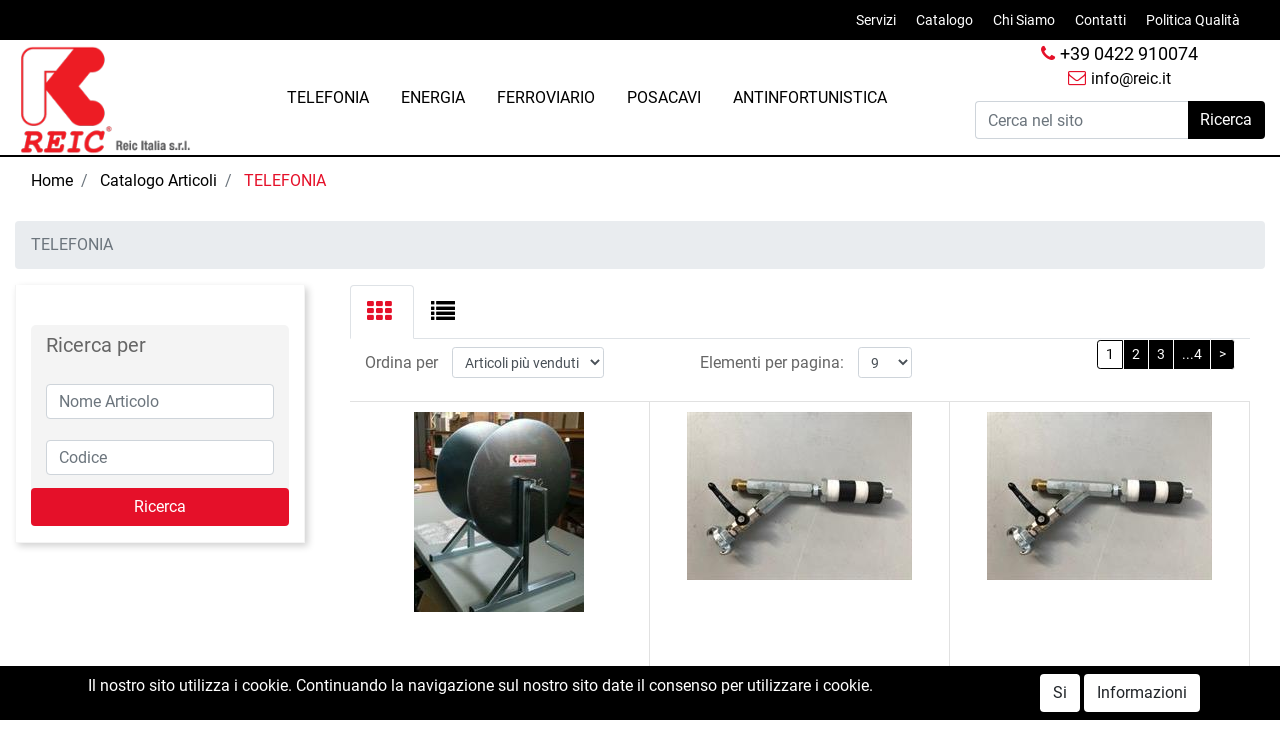

--- FILE ---
content_type: text/html; charset=utf-8
request_url: https://www.reic.it/it/catalogo-articoli/telefonia
body_size: 17709
content:
<!DOCTYPE html>
<html lang="it">
	<head>
		<meta charset="UTF-8">
		<meta name="viewport" content="width=device-width, initial-scale=1, shrink-to-fit=no">
		<meta http-equiv="X-UA-Compatible" content="IE=edge" />
		<link rel="canonical" href="https://www.reic.it/it/catalogo-articoli/telefonia" />
<meta name="keywords" content="TELEFONIA" />
<meta name="description" content="TELEFONIA" />
		<meta name="generator" content="Passweb - Il Cms di Passepartout - https://www.passepartout.net/software/passweb" />
		<title>TELEFONIA - Reic</title>


		<link rel="stylesheet" href="/Static/2023B.67/Scripts/bootstrap-4.4.1.min.css">
		<link type="text/css" rel="stylesheet" href="/Static/2023B.67/Web/MDBPro/css/mdb.css" />
		<link rel="stylesheet" href="/Static/2023B.67/Scripts/font-awesome-4.7.0.min.css" />
		<link type="text/css" rel="stylesheet" href="/Static/2023B.67/Web/common/css/css_all-responsive.css" />


			<link type="text/css" rel="stylesheet" href="/Themes/custom/style/1/custom.css?1663062577" />
	
		
		<link href="/Resources/css/animate.css" type="text/css" rel="stylesheet" />
		<link type="text/css" rel="stylesheet" href="/Static/2023B.67/Web/common/css/wizard-theme-responsive/jquery-1.13.3-ui.min.css" />
		<link type="text/css" rel="stylesheet" href="/Static/2023B.67/Web/common/css/jquery.mmenu.all.css" />


<style type="text/css">/*GESTIONE POP UP DI AVVISO PASSWEB*/div.jGrowl {    height: 100%;    background-color: rgba(0, 0, 0, 0.4);}.tongue div.jGrowl {    height: auto;    background-color: transparent;}.tongue div.jGrowl div.jGrowl-notification {display:inline-block;}body>div.jGrowl.center .jGrowl-notification {    margin-top:5%;}.jgrowlblack {    border:1px solid $$Oro$$!important;    max-width: 500px !important;    padding: 20px !important;    box-sizing: border-box !important;    width: auto !important;}div.message {    float:left;    width:100%;    font-size:14px !important;}.jgrowlblack .row>[class*="col-"] {margin-bottom:10px;}.jgrowlblack .close i {    width: 30px;    height: 30px;    text-align: center;    line-height: 30px;    border-radius: 50%;    background-color: #333;    color:#fff;}.titoloPopUp, .prezzoPopUp {    text-align: center;}.titoloPopUp {margin-top:-35px;margin-bottom:20px;}.titoloPopUp hr {width: 100px;}.prezzoPopUp {font-size:2rem ;color:#E51029 !important;}.titoloPopUp .labelTitolo {    margin-bottom:0px;     color: #95d8a6;    font-size: 24px;    border: 1px solid;    margin: 20px;}.titoloPopUp .valoreTitolo {color:#E51029}.imgPopUp img {max-width:130px;}a.pulsantePopUp {    display: inline-block;    width: 100%;    float: left;    text-align: center;    line-height: 40px;    margin-bottom: 8px;    background-color: #000000;    font-size:0.75rem;    color: #fff;}a.pulsantePopUp i{    margin-right:10px;}a.pulsantePopUp:hover {    background-color:#E51029;    color:#fff;}/*FINE GESTIONE POP UP DI AVVISO PASSWEB*//* miei stili */.bordo-menu li a:first-child{  transition: all 0.4s ease-out;}@media only screen and (max-width: 576px){.ridimensiona-h3 h3{font-size: 2rem!important;  }    .ridimensiona-h2 h2{font-size: 2.2rem!important;  }}@media only screen and (max-width: 992px){  .hover-titoletto{  height: 200px!important;  }}/*.hover-titoletto h3{transition: all 0.2s ease-in-out;}.hover-titoletto p{transition: all 0.2s ease-in-out;}.hover-titoletto:hover h3 {font-size: 2.8rem!important;    }.hover-titoletto:hover p {font-size: 28px;      color: #B72758;}*/.hover-titoletto a, .hover-titoletto h3{transition: all 0.2s ease-in-out;  }.hover-titoletto:hover h3 a {font-size: 2.8rem!important;    }.hover-titoletto:hover p a {font-size: 28px;      color: #B72758!important;  }/* allinea aggiunta carrello */.testoPulsante{    width: 100%;    display: inline-block;    font-size: 13px;    position: relative;    top: -10px;}.allinea-aggiunta-carrello div div div{  display: inline-block!important;    width: 100%;    text-align: center;}/* back to top */#back-to-top {    position: fixed;    bottom: 40px;    right: 40px;    z-index: 9999;    width: 32px;    height: 32px;    text-align: center;    line-height: 30px;    color: #444;    cursor: pointer;    border: 0;    border-radius: 2px;    text-decoration: none;    transition: opacity 0.2s ease-out;    opacity: 0;}/*#back-to-top:hover {    background: #196CBD;}*/#back-to-top.show {    opacity: 1;}#content {    height: 2000px;}.no-flex{display: block!important;}.hover-secondario:hover {background-color: #000000!important;}.font-awesone-mobile{font-size: 30px!important;}.no-gutter>.row.ecCartCustomComp-cartTableRow>div{padding: 0px!important;}/*PAGINA MAPPA SITO*/.menuMappa::before {    content: ' ';}.menuMappa li ul::before {    content: '';    position: absolute;    width: 1px;    height: 100%;    /*top: 11px;    left: 0;*/    background-color: #E51029;}.menuMappa li ul li::before {    content: '';    position: absolute;    width: 40px;    height: 1px;    /*top: 11px;    left: 0;*/    background-color: #E51029;}.menuMappa li a {text-transform:lowercase;}/*@media only screen and (min-width: 1200px){  .solo-medium{  display: none!important;  }}*/@media only screen and (max-width: 992px){  .sticky-placeholder{  height: 0px!important;  }}@media only screen and (max-width: 1024px){  .adatta-mobile{  margin-bottom: 2rem!important;    border-top: none!important;  } }/*.pw-sticky{    -webkit-transition: padding-bottom 0.2s ease-in;    -moz-transition: padding-bottom 0.2s ease-in;    -o-transition: padding-bottom 0.2s ease-in;    transition: padding-bottom 0.2s ease-in;}*/.pw-sticky {    /*padding-bottom:75px;*/  z-index:60;}@media only screen and (max-width: 992px){  .pw-sticky {padding-bottom:0px;z-index:60; }}@media only screen and (min-width: 1200px) and (max-width: 1278px){  .pw-sticky ul li a{  font-size: 15px!important;  padding-left: 10px!important;      padding-right: 10px!important;  }}/* per menu laterale catalogo mobile */.pw-sticky #ecCatalogsearchandfilter_733{margin-bottom: -60px;} /* fine */ /* per menu laterale offerte mobile */ #container_220{padding-bottom: 0px!important;}/* fine */.bottone-collapse{color: #ffffff;  background-color: #E51029;  width: 100%;  padding: 10px 0px;  margin-bottom: 15px;}.bottone-collapse{  background-color: #000000;}/* logout */@media only screen and (max-width: 768px){  #logout_25{  position: relative;  top: -35px;  left: 100%;  }}/* fine *//*#websiteContainer .fa{color: #000000;}#websiteContainer .fa:hover{color: #E51029;}.ecOfferboxComp .fa{color: #000000;}.ecOfferboxComp .fa{color: #000000;}*/.icona-principale{color: #E51029!important;}.icona-principale:hover{color: #000000!important;}.icona-secondaria{color: #000000!important;}.icona-secondaria{color: #E51029!important;}.icona-principale-non-hover{color: #E51029!important;}.icona-secondaria-non-hover{color: #000000!important;}.icona-bianca{color: #ffffff!important;}.back-to-top{  color: #ffffff;    background-color: #E51029;}.back-to-top:hover{background-color: #000000;}.background-principale{    background-color: #E51029;}.va-a-capo .votingText{white-space: normal!important;}/* slider */@media only screen and (max-width: 992px){  .adatta-slider{  height: 360px!important;  }   .sliderComp-section > .container-fluid{  min-height: 360px!important;  }  .sliderComp-section h3{  font-size: 2rem!important;  }  .sliderComp-section p{  font-size: 1.4rem!important;  }  #container_93{  height: 0px!important;min-height: 0px!important;  }    .adatta-slider .paragraphComp-content{  padding: 15px 20px 0 20px !important;  }  .paragraphComp{  padding: 0px 20px 5px 20px !important;  }  .slick-list {  height: 360px!important;  }      .draggable{  height: 360px!important;  }  }/* fine slider */@media only screen and (max-width: 576px){  .sliderComp-section h3{  font-size: 2rem!important;  }  .sliderComp-section p{  font-size: 1rem!important;  }}@media only screen and (max-width: 992px){  /* aggiustamento logo */  #container_19{padding-bottom: 0px;    padding-top: 0px;  }}/* scheda prodotto */.ecConfiguratorComp select{width: 100%!important;}.ecFieldaddtocartComp .row-quantity>div>* label{min-width: 100px!important;}/* fine */#jarallax-container-0 > div{background-position: 30% 100px!important}/* top menu accedi */@media only screen and (width: 992px){  #paragraph_4,    #paragraph_6 {  padding: 0 10px!important;  }    #paragraph_5{  padding: 0 10px!important;width: 115px!important;  }}/* fine */.ecFieldcomments-textarea_container{display: block!important;}.ecFieldcomments-textarea_container > .media-body{margin-top: 10px;}@media (min-width: 1200px){  .bs-container {  max-width: 1300px!important;  }}#container_730.pw-sticky{margin-top: 15px;}.form-control:focus {    box-shadow: none!important;}:focus{outline: none!important;}.ecFieldcommentsComp-comment_container textarea{  height: 100px!important;}#searchandfilter_64mancante-divform input[type=text]{width: 160px;}#searchandfilter_64mancante .formfield_button input{margin-left: 0px!important;}@media (max-width: 992px){  .ecFieldnavigationproductsComp {  width: 100px!important;  }}/*.modal .modal-body {    max-height: 420px!important;    overflow-y: auto!important;}*//*.modal-dialog{    overflow-y: initial !important}.modal-body{    height: 700px;    overflow-y: auto;}*/.offcanvas .list-group-item {  border: 0px solid #fff!important;}[class*="menuComp"] li li {    z-index: 500!important;}.adatta-sticky-offerte.pw-sticky{padding-top: 15px;}/*@media only screen and (min-width: 993px){  .ecCartCustomComp-cartTableRow:nth-child(1) label.title{display: none!important;  }}*/.ecCartCustomComp-cartTableRow:nth-child(1) label.title{display: none!important;}@media only screen and (min-width: 1200px){  .ecCartCustomComp-cartTable .ecCartCustomComp-cartTableRow .ecFieldpriceComp,  .ecCartCustomComp-cartTable .ecCartCustomComp-cartTableRow .ecFieldquantityComp {  height: 91%!important;  }}@media only screen and (min-width: 993px) and (max-width: 1200px){  .ecCartCustomComp-cartTable .ecCartCustomComp-cartTableRow .ecFieldpriceComp,  .ecCartCustomComp-cartTable .ecCartCustomComp-cartTableRow .ecFieldquantityComp {  height: 93%!important;  }}.pw-sticky.menu-laterale{padding-bottom: 60px;}.mm-menu .mm-btn:after, .mm-menu .mm-btn:before {    border-color: #fff !important;}.mm-clear:before, .mm-close:before {    right: 13px !important;}.mm-clear:after, .mm-clear:before, .mm-close:after, .mm-close:before {    width: 10px !important;    height: 10px !important;}.mm-menu .mm-btn:after, .mm-menu .mm-btn:before {    border-color: #ffffff;}.keepreading .card-link:hover{background-color: #000000!important;}a{transition: color 0.1s ease-in, background-color 0.1s ease-in;}[class*="menuComp"].listresponsive li>i {  float: right;}/* EFFETTI MENU PRINCIPALE */li.more > a::after {position: relative;  float: right;    font-size: 40px;    transition: .5s transform ease;    line-height: 25px;  content: '\f107';    display: inline-block;    font: normal normal normal 18px/1 FontAwesome !important;    text-rendering: auto;    -webkit-font-smoothing: antialiased;}li.more > a:hover::after {transform: rotate(270deg);}.bordo-menu > li > ul {  transition: 0.3s margin ease, 0.3s opacity ease;margin-top: 15px!important;  opacity: 0!important;}.bordo-menu > li:hover > ul {margin-top: 0px!important;  opacity: 1!important;}.pw-sticky img{    width: 70%!important;  transition: 1s ease-in;}@media only screen and (max-width: 1024px).adatta-slider {    height: 400px!important;}</style>
		<link href="/Fonts/roboto/roboto.css" type="text/css" rel="stylesheet" />






	</head>
	<body id="page_42" data-page="42" class="  body-loading ">
		<div id="websiteContainer" >
			<div id="websiteFrame">
				<div id="columns"  >
					<div id="middleColumn" class="container  ">
							<div   id="container_1"  class=" hidden-sm-down  containerComp  container-fluid   "  >
									
									<div   id="container_2"  class="  containerComp  bs-container   "  >
											
											<ul   id="menu_3"  class="  menuComp   float nav    " data-menu='1' data-has-imageopenbranch='false' data-imageopenbranch='' data-has-imageclosebranch='false' data-imageclosebranch='' data-fadetime='0' data-has-openbranchonclick='false' data-openbranchonclick='0' data-keepbranchesopen='false' data-closeopenedbranch='false' data-onrequest=0 data-class-ul='nav ' >
													
																<li id="menu_entry_3_29" data-entry-id="menu_entry_3_29" data-root-id="0" class="  nav-item">
																	<a href="/it/servizi-reic" target="_self"  class="nav-link  "    >
																		Servizi 
																	</a>
																</li>
															
																<li id="menu_entry_3_2" data-entry-id="menu_entry_3_2" data-root-id="0" class="  nav-item">
																	<a href="/it/catalogo-articoli" target="_self"  class="nav-link  "    >
																		Catalogo 
																	</a>
																</li>
															
																<li id="menu_entry_3_4" data-entry-id="menu_entry_3_4" data-root-id="0" class="  nav-item">
																	<a href="/it/chi-siamo" target="_self"  class="nav-link  "    >
																		Chi Siamo 
																	</a>
																</li>
															
																<li id="menu_entry_3_6" data-entry-id="menu_entry_3_6" data-root-id="0" class="  nav-item">
																	<a href="/it/contatti" target="_self"  class="nav-link  "    >
																		Contatti 
																	</a>
																</li>
															
																<li id="menu_entry_3_31" data-entry-id="menu_entry_3_31" data-root-id="0" class="  nav-item">
																	<a href="/it/politica-qualita" target="_self"  class="nav-link  "    >
																		Politica Qualità 
																	</a>
																</li>
															
											
											
											</ul>
											
											
											
									
									</div>
									
									
									
							
							</div>
							
							
							<div   id="container_15"  class="  containerComp hidden-md-up container-fluid   "  >
									
									<div id="menu_16"  class="menu-Resp pw-responsive   " > <ul   class="  menuComp   offcanvas nav flex-column d-none   " data-menu='1' data-has-imageopenbranch='false' data-imageopenbranch='' data-has-imageclosebranch='false' data-imageclosebranch='' data-fadetime='0' data-has-openbranchonclick='false' data-openbranchonclick='0' data-keepbranchesopen='false' data-closeopenedbranch='false' data-onrequest=0 data-class-ul='nav flex-column d-none' >
									</ul>
									<div id="menu_16_r" class="  menuComp  list-group offcanvas " data-menu='1' data-has-imageopenbranch='false' data-imageopenbranch='' data-has-imageclosebranch='false' data-imageclosebranch='' data-fadetime='0' data-has-openbranchonclick='false' data-openbranchonclick='0' data-keepbranchesopen='false' data-closeopenedbranch='false' data-onrequest=0 data-class-ul='nav flex-column d-none'>
											<div id="oc_button_16">
												<a href='#r_oc_menu_16' data-menu-button="true">
														<i class="fa fa-bars offcanvas-button" aria-hidden="true"></i>
												</a>
											</div>
										<nav id="r_oc_menu_16"  class="menu-offcanvas ">
											<ul class="list-group offcanvas">
									
									
										
												<li id="r_menu_entry_16_16"  data-entry-id="menu_entry_16_16" data-root-id="0" class="  list-group-item justify-content-between">
																<a href="/it/servizi-reic" target="_self"  class="list-group-item-action  "     id="ri_menu_entry_16_16">
														Servizi 
													</a>
												</li>
											
												<li id="r_menu_entry_16_30"  data-entry-id="menu_entry_16_30" data-root-id="0" class="  list-group-item justify-content-between">
																<a href="/it/catalogo-articoli" target="_self"  class="list-group-item-action  "     id="ri_menu_entry_16_30">
														Catalogo 
													</a>
												</li>
											
												<li id="r_menu_entry_16_7"  data-entry-id="menu_entry_16_7" data-root-id="0" class="  list-group-item justify-content-between">
																<a href="/it/chi-siamo" target="_self"  class="list-group-item-action  "     id="ri_menu_entry_16_7">
														Chi Siamo 
													</a>
												</li>
											
												<li id="r_menu_entry_16_8"  data-entry-id="menu_entry_16_8" data-root-id="0" class="  list-group-item justify-content-between">
																<a href="/it/contatti" target="_self"  class="list-group-item-action  "     id="ri_menu_entry_16_8">
														Contatti 
													</a>
												</li>
											
												<li id="r_menu_entry_16_9"  data-entry-id="menu_entry_16_9" data-root-id="0" class="  list-group-item justify-content-between">
																<a href="/it/politica-qualita" target="_self"  class="list-group-item-action  "     id="ri_menu_entry_16_9">
														Politica Qualità 
													</a>
												</li>
											
											</ul>
										</nav>
											
										<script type="text/javascript">
									
											var r_oc_row_16_offcanvas = {
									
													offCanvas : {
									 zposition : "front", 
													},
									
												navbars: {
													content : [ "prev", "title", "close"]
												},
												extensions: [
													"pagedim-black"
												]		
											};
									
										if( document.readyState === 'complete' ){
											Initmenu_16();
										}
										else
										{
												window.addEventListener('DOMContentLoaded', function() {
													(function($) {
														$(document).ready(function() {
															Initmenu_16();
														});
											})(jQuery);
										});
										}
									
										function Initmenu_16()
										{
												$("#r_oc_menu_16").mmenu(r_oc_row_16_offcanvas);
									
									
										}
									
										</script>
									
									</div>
									
									</div>
									
									<div   id="paragraph_17"  class="  paragraphComp  container-fluid   "  >
									 
									<div class="paragraphComp-content">
										<a href="mailto:info@reic.it"><i class="fa fa-envelope-o" style="font-size: 24px;">&nbsp;</i></a>
									</div>
									</div>
									
									
									<div   id="paragraph_18"  class="  paragraphComp  container-fluid   "  >
									 
									<div class="paragraphComp-content">
										<a href="tel:0422910074"><i class="fa fa-phone" style="font-size: 24px;">&nbsp;</i></a>
									</div>
									</div>
									
									
									
							
							</div>
							
							
							<header   id="container_19"  class="  containerComp  container-fluid no-gutter stickyContent   "  data-sticky-top='0' data-sticky-stop=''  >
									
									<div   id="ContainerRow_20"  class="  ContainerRowComp  bs-container no-gutter  "  >
											<div id="row_20" class="row   ">
												<div   id="Column_998"  class="  ColumnComp  col-xl-2 col-lg-2 col-md-2 col-4  d-flex justify-content-between ml-auto mr-auto align-items-center   "  >
												<div   id="imagelink_999"  class="  imagelinkComp  container-fluid   "  >
													<a href="/it"   >
															<figure class="figure">
																<picture>
												
																<img src="/Resources/REIC/logo-reic.png" class="figure-img img-fluid" width="216" height="135" alt="logo-reic" title="logo-reic"  />
																</picture>
															</figure>
													</a>
												</div>
												
												
												
												</div>
												
												
												<div   id="Column_21"  class="  ColumnComp  col-xl-7 col-lg-8 col-md-8 col-4  d-flex justify-content-center ml-auto mr-auto align-items-center   "  >
												<div id="ecContextualcategorymenu_974"  class="ecContextualcategorymenu-Resp pw-responsive   " > <ul   class=" hidden-md-up  ecContextualcategorymenuComp   offcanvas nav flex-column d-none   " data-menu='1' data-has-imageopenbranch='false' data-imageopenbranch='' data-has-imageclosebranch='false' data-imageclosebranch='' data-fadetime='0' data-has-openbranchonclick='false' data-openbranchonclick='0' data-keepbranchesopen='false' data-closeopenedbranch='false' data-onrequest=0 data-class-ul='nav flex-column d-none' >
												</ul>
												<div id="ecContextualcategorymenu_974_r" class=" hidden-md-up  ecContextualcategorymenuComp  list-group offcanvas " data-menu='1' data-has-imageopenbranch='false' data-imageopenbranch='' data-has-imageclosebranch='false' data-imageclosebranch='' data-fadetime='0' data-has-openbranchonclick='false' data-openbranchonclick='0' data-keepbranchesopen='false' data-closeopenedbranch='false' data-onrequest=0 data-class-ul='nav flex-column d-none'>
													<div id="oc_button_974">
														<a href='#r_oc_ecContextualcategorymenu_974' data-menu-button="true">
																<img alt="menu" src="/Resources/REIC/catalogo.png" class="offcanvas-button"/>
														</a>
													</div>
													<nav id="r_oc_ecContextualcategorymenu_974"  class="menu-offcanvas ">
												      <ul class="list-group offcanvas">
												
													  
												    
												    	    <li id="r_menu_entry_974_1"  data-entry-id="menu_entry_974_1" class="list-group-item justify-content-between">
												    			<a href="/it/catalogo-articoli/telefonia" class="list-group-item-action  active" id="ri_menu_entry_974_1">
												    				TELEFONIA 
												    			</a>
												            </li>
												        
												    	    <li id="r_menu_entry_974_2"  data-entry-id="menu_entry_974_2" class="list-group-item justify-content-between">
												    			<a href="/it/catalogo-articoli/energia" class="list-group-item-action " id="ri_menu_entry_974_2">
												    				ENERGIA 
												    			</a>
												            </li>
												        
												    	    <li id="r_menu_entry_974_3"  data-entry-id="menu_entry_974_3" class="list-group-item justify-content-between">
												    			<a href="/it/catalogo-articoli/ferroviario" class="list-group-item-action " id="ri_menu_entry_974_3">
												    				FERROVIARIO 
												    			</a>
												            </li>
												        
												    	    <li id="r_menu_entry_974_4"  data-entry-id="menu_entry_974_4" class="list-group-item justify-content-between">
												    			<a href="/it/catalogo-articoli/posacavi" class="list-group-item-action " id="ri_menu_entry_974_4">
												    				POSACAVI 
												    			</a>
												            </li>
												        
												    	    <li id="r_menu_entry_974_5"  data-entry-id="menu_entry_974_5" class="list-group-item justify-content-between">
												    			<a href="/it/catalogo-articoli/antinfortunistica" class="list-group-item-action " id="ri_menu_entry_974_5">
												    				ANTINFORTUNISTICA 
												    			</a>
												            </li>
												        
														</ul>
													</nav>
														
													<script type="text/javascript">
													var r_oc_row_974_offcanvas = {
															
																offCanvas : {
												 position : "right", 
												 zposition : "front", 
																},
															
														   navbars: {
															content : [ "prev", "title", "close"]
														  },
														  extensions: [
												            "pagedim-black"
												         ]
												     };
													if( document.readyState === 'complete' ){
														InitecContextualcategorymenu_974();
													}
													else
													{
															window.addEventListener('DOMContentLoaded', function() {
																(function($) {
																	$(document).ready(function() {
																		InitecContextualcategorymenu_974();
																	});
														})(jQuery);
													});
													}
												
													function InitecContextualcategorymenu_974()
													{
															$("#r_oc_ecContextualcategorymenu_974").mmenu(r_oc_row_974_offcanvas);
												
												
													}
												
													</script>
												
												</div>
												
												</div>
												
												<ul   id="ecContextualcategorymenu_1002"  class=" hidden-sm-down  ecContextualcategorymenuComp   float nav    " data-menu='1' data-has-imageopenbranch='false' data-imageopenbranch='' data-has-imageclosebranch='false' data-imageclosebranch='' data-fadetime='0' data-has-openbranchonclick='false' data-openbranchonclick='0' data-keepbranchesopen='false' data-closeopenedbranch='false' data-onrequest=0 data-class-ul='nav ' >
														
																	<li id="menu_entry_1002_1" data-entry-id="menu_entry_1002_1" class="nav-item">
																		<a href="/it/catalogo-articoli/telefonia" class="nav-link  active"  >
																			TELEFONIA 
																		</a>
																	</li>
																
																	<li id="menu_entry_1002_2" data-entry-id="menu_entry_1002_2" class="nav-item">
																		<a href="/it/catalogo-articoli/energia" class="nav-link "  >
																			ENERGIA 
																		</a>
																	</li>
																
																	<li id="menu_entry_1002_3" data-entry-id="menu_entry_1002_3" class="nav-item">
																		<a href="/it/catalogo-articoli/ferroviario" class="nav-link "  >
																			FERROVIARIO 
																		</a>
																	</li>
																
																	<li id="menu_entry_1002_4" data-entry-id="menu_entry_1002_4" class="nav-item">
																		<a href="/it/catalogo-articoli/posacavi" class="nav-link "  >
																			POSACAVI 
																		</a>
																	</li>
																
																	<li id="menu_entry_1002_5" data-entry-id="menu_entry_1002_5" class="nav-item">
																		<a href="/it/catalogo-articoli/antinfortunistica" class="nav-link "  >
																			ANTINFORTUNISTICA 
																		</a>
																	</li>
																
												
												
												</ul>
												
												
												
												</div>
												
												
												<div   id="Column_32"  class="  ColumnComp  col-xl-3 col-lg-2 col-md-2 col-4  d-flex flex-column justify-content-center align-items-center   "  >
												<div   id="paragraph_33"  class=" hidden-lg-down  paragraphComp  container-fluid   "  >
												 
												<div class="paragraphComp-content">
													<a href="tel:+390422910074"><i class="fa fa-phone icona-principale-non-hover" style="font-size: 18px;">&nbsp;</i><span style="font-size:18px;">+39 0422 910074</span></a>
												</div>
												</div>
												
												
												<div   id="paragraph_34"  class=" hidden-lg-down  paragraphComp  container-fluid   "  >
												 
												<div class="paragraphComp-content">
													<a href="mailto:info@reic.it"><i class="fa fa-envelope-o icona-principale-non-hover" style="font-size: 18px;">&nbsp;</i>info@reic.it</a>
												</div>
												</div>
												
												
												<div   id="ecCatalogsearchandfilter_63"  class=" hidden-lg-down  ecCatalogsearchandfilterComp  formcontrol container-fluid   "  data-identifier="63"  >
													<form method="post" id="ecCatalogsearchandfilter_63-form" class="ecCatalogsearchandfilterComp-form d-flex justify-content-center" data-action="searchandfilter" data-filter-action="/it/risultati-ricerca" data-cascaded="false" >
														<div id="ecCatalogsearchandfilter_63-divform" class="ecCatalogsearchandfilterComp-formfields form-group  order-1">
															<div   id="ecFieldfiltertext_64"  class="  ecFieldfiltertextComp  container-fluid no-gutter   "  >
															<!-- codicetitolodescrizione_64 -->
															<div class="ecFieldfiltertextComp-field formfield_field " data-filter="1" data-has-cascaded="false" data-number-cascaded="-1" data-collector="ecCatalogsearchandfilter_63" data-filter-action="/it/risultati-ricerca">
																<label class="" for="codicetitolodescrizione_64"> </label>
																<div class="  formControl">	
																	<div class="filterControl ">
																		<input type="text" data-trackingname="codicetitolodescrizione" data-name="codicetitolodescrizione" name="codicetitolodescrizione_64" id="codicetitolodescrizione_64" class="fieldinput_64 filter form-control " value="" placeholder="Cerca nel sito" maxlength=""  />
																	</div>
																</div>
															</div>
																
															</div>
															
															
												
														</div>
														<div class="formfield_button form-group  order-2 ">
															<input role="button" id="ecCatalogsearchandfilter_63-confirm" type="submit" value="Ricerca" class="btn"/>
														</div>
														<input type="hidden" name="form_sent" value="catalog_filter" />
													</form>
												</div>
												
												
												<div   id="container_71"  class=" hidden-xl-up  containerComp  container-fluid pw-collapse   "  >
													<button role="button" class="btn btn-sm pw-collapse-button" type="button" data-toggle="collapse" data-target="#container_71c0_collapse" id="container_71c0_collapse_btn" data-event="container-collapse">
												<span><i class="fa fa-search font-awesone-mobile" aria-hidden="true"></i></span>
													</button>
													<div class="container-fluid no-gutter pw-collapse-target collapse fade" id="container_71c0_collapse">
															<div   id="ecCatalogsearchandfilter_1014"  class="  ecCatalogsearchandfilterComp  formcontrol container-fluid   "  data-identifier="1014"  >
																<form method="post" id="ecCatalogsearchandfilter_1014-form" class="ecCatalogsearchandfilterComp-form d-flex justify-content-center" data-action="searchandfilter" data-filter-action="/it/risultati-ricerca" data-cascaded="false" >
																	<div id="ecCatalogsearchandfilter_1014-divform" class="ecCatalogsearchandfilterComp-formfields form-group  order-1">
																		<div   id="ecFieldfiltertext_1015"  class="  ecFieldfiltertextComp  container-fluid no-gutter   "  >
																		<!-- codicetitolodescrizione_1015 -->
																		<div class="ecFieldfiltertextComp-field formfield_field " data-filter="1" data-has-cascaded="false" data-number-cascaded="-1" data-collector="ecCatalogsearchandfilter_1014" data-filter-action="/it/risultati-ricerca">
																			<label class="" for="codicetitolodescrizione_1015"> </label>
																			<div class="  formControl">	
																				<div class="filterControl ">
																					<input type="text" data-trackingname="codicetitolodescrizione" data-name="codicetitolodescrizione" name="codicetitolodescrizione_1015" id="codicetitolodescrizione_1015" class="fieldinput_1015 filter form-control " value="" placeholder="Cerca nel sito" maxlength=""  />
																				</div>
																			</div>
																		</div>
																			
																		</div>
																		
																		
															
																	</div>
																	<div class="formfield_button form-group  order-2 ">
																		<input role="button" id="ecCatalogsearchandfilter_1014-confirm" type="submit" value="Ricerca" class="btn"/>
																	</div>
																	<input type="hidden" name="form_sent" value="catalog_filter" />
																</form>
															</div>
															
															
												
													</div>
												
														   <script type="text/javascript">
																if( document.readyState === 'complete' ){
																	InitCollapsecontainer_71();
																}
																else
																{
																	window.addEventListener('DOMContentLoaded', function() {
																		(function($) {
																			 InitCollapsecontainer_71();
																		})(jQuery);
																	});
																}
												
																function InitCollapsecontainer_71(){
																	$(document).click(function(event){
																		if(!$(event.target).closest('#container_71').length) {
																			$('#container_71 .pw-collapse-target.show').each(function() {
																				$('#' + $(this).attr('id') + '_btn').click();
																			});
																		}     
																	});
																}
														   </script>
												
												</div>
												
												
												
												</div>
												
												
									
											</div>
									
									</div>
									
									
									
							
							</header>
							
							
							<div   id="navinfo_187"  class=" hidden-sm-down  navinfoComp  bs-container   "  >
							
								<ul  class="breadcrumb">
									
												<li id="crumbs_entry_187_11"  class="breadcrumb-item ">
													<a href="/it" >
														Home
													</a>
												</li>
											
												<li id="crumbs_entry_187_34"  class="breadcrumb-item ">
													<a href="/it/catalogo-articoli" >
														Catalogo Articoli
													</a>
												</li>
											
												<li id="crumbs_entry_187_42"  class="breadcrumb-item active">
													<a href="/it/catalogo-articoli/telefonia" >
														TELEFONIA
													</a>
												</li>
											
							</ul>
							</div>
							
							
							<div   id="navinfo_188"  class=" hidden-md-up  navinfoComp  bs-container   "  >
							
								<ul  class="breadcrumb">
									
												<li id="crumbs_entry_188_34"  class="breadcrumb-item ">
													<a href="/it/catalogo-articoli" >
														Catalogo Articoli
													</a>
												</li>
											
												<li id="crumbs_entry_188_42"  class="breadcrumb-item active">
													<a href="/it/catalogo-articoli/telefonia" >
														TELEFONIA
													</a>
												</li>
											
							</ul>
							</div>
							
							
							<div   id="navinfo_727"  class="  navinfoComp  bs-container   "  >
							
								<ul class="breadcrumb">
									<li class="breadcrumb-item active"><span>TELEFONIA</span></li>
								</ul>
							
							</div>
							
							
							<div   id="ContainerRow_728"  class="  ContainerRowComp  bs-container  "  >
									<div id="row_728" class="row   ">
										<div   id="Column_729"  class="  ColumnComp  col-xl-3    "  >
										<div   id="container_730"  class=" hidden-lg-down  containerComp menu-laterale container-fluid stickyContent   "  data-sticky-top='150' data-sticky-stop='.stop-sticky'  >
												
												<div   id="ecCatalogsearchandfilter_733"  class="  ecCatalogsearchandfilterComp  formcontrol container-fluid   "  data-identifier="733"  >
													<form method="post" id="ecCatalogsearchandfilter_733-form" class="ecCatalogsearchandfilterComp-form " data-action="searchandfilter" data-filter-action="null" data-cascaded="true" >
														<div id="ecCatalogsearchandfilter_733-divform" class="ecCatalogsearchandfilterComp-formfields form-group ">
															<div   id="paragraph_734"  class="  paragraphComp  container-fluid   "  >
															 
															<div class="paragraphComp-content">
																Ricerca per
															</div>
															</div>
															
															
															<div   id="ecFieldfiltertext_983"  class="  ecFieldfiltertextComp  container-fluid   "  >
															<!-- titolo_983 -->
															<div class="ecFieldfiltertextComp-field formfield_field " data-filter="1" data-has-cascaded="true" data-number-cascaded="-1" data-collector="ecCatalogsearchandfilter_733" data-filter-action="null">
																<label class="" for="titolo_983"> </label>
																<div class="  formControl">	
																	<div class="filterControl ">
																		<input type="text" data-trackingname="titolo" data-name="titolo" name="titolo_983" id="titolo_983" class="fieldinput_983 filter form-control " value="" placeholder="Nome Articolo" maxlength=""  />
																	</div>
																</div>
															</div>
																
															</div>
															
															
															<div   id="ecFieldfiltertext_740"  class="  ecFieldfiltertextComp  container-fluid   "  >
															<!-- codice_740 -->
															<div class="ecFieldfiltertextComp-field formfield_field " data-filter="1" data-has-cascaded="true" data-number-cascaded="-1" data-collector="ecCatalogsearchandfilter_733" data-filter-action="null">
																<label class="" for="codice_740"> </label>
																<div class="  formControl">	
																	<div class="filterControl ">
																		<input type="text" data-trackingname="codice" data-name="codice" name="codice_740" id="codice_740" class="fieldinput_740 filter form-control " value="" placeholder="Codice" maxlength=""  />
																	</div>
																</div>
															</div>
																
															</div>
															
															
												
														</div>
														<div class="formfield_button form-group  ">
															<input role="button" id="ecCatalogsearchandfilter_733-confirm" type="submit" value="Ricerca" class="btn"/>
														</div>
														<input type="hidden" name="form_sent" value="catalog_filter" />
													</form>
												</div>
												
												
												
										
										</div>
										
										
										<div   id="html_743"  class=" hidden-xl-up  htmlComp  container-fluid   "  >
										<button class="bottone-collapse" data-toggle="collapse" data-target="#container_744"><i class="fa fa-filter" aria-hidden="true"></i>
										 Filtri di Ricerca</button>
										</div>
										
										
										<div   id="container_744"  class=" hidden-xl-up  containerComp collapse container-fluid   "  >
												
												<div   id="paragraph_745"  class="  paragraphComp  container-fluid   "  >
												 
												<div class="paragraphComp-content">
													<h4><span style=""><span style="font-size:20px;">Categorie</span></span></h4>
												
												</div>
												</div>
												
												
												<ul   id="ecContextualcategorymenu_746"  class="  ecContextualcategorymenuComp   list treelogic nav flex-column    " data-menu='1' data-has-imageopenbranch='true' data-imageopenbranch='/Resources/Temi/Tema3/ico-piu.png' data-has-imageclosebranch='true' data-imageclosebranch='/Resources/Temi/Tema3/ico-meno.png' data-fadetime='0' data-has-openbranchonclick='false' data-openbranchonclick='0' data-keepbranchesopen='false' data-closeopenedbranch='true' data-onrequest=0 data-class-ul='nav flex-column ' >
														
																	<li id="menu_entry_746_1" data-entry-id="menu_entry_746_1" class="nav-item">
																					<span class="spacer"></span>
																		<a href="/it/catalogo-articoli/telefonia" class="nav-link  active"  >
																			TELEFONIA 
																					(34)
																		</a>
																	</li>
																
																	<li id="menu_entry_746_2" data-entry-id="menu_entry_746_2" class="nav-item">
																					<span class="spacer"></span>
																		<a href="/it/catalogo-articoli/energia" class="nav-link "  >
																			ENERGIA 
																					(73)
																		</a>
																	</li>
																
																	<li id="menu_entry_746_3" data-entry-id="menu_entry_746_3" class="nav-item">
																					<span class="spacer"></span>
																		<a href="/it/catalogo-articoli/ferroviario" class="nav-link "  >
																			FERROVIARIO 
																					(29)
																		</a>
																	</li>
																
																	<li id="menu_entry_746_4" data-entry-id="menu_entry_746_4" class="nav-item">
																					<span class="spacer"></span>
																		<a href="/it/catalogo-articoli/posacavi" class="nav-link "  >
																			POSACAVI 
																					(102)
																		</a>
																	</li>
																
																	<li id="menu_entry_746_5" data-entry-id="menu_entry_746_5" class="nav-item">
																					<span class="spacer"></span>
																		<a href="/it/catalogo-articoli/antinfortunistica" class="nav-link "  >
																			ANTINFORTUNISTICA 
																					(36)
																		</a>
																	</li>
																
												
												
												</ul>
												
												
												<div   id="ecCatalogsearchandfilter_747"  class="  ecCatalogsearchandfilterComp  formcontrol container-fluid   "  data-identifier="747"  >
													<form method="post" id="ecCatalogsearchandfilter_747-form" class="ecCatalogsearchandfilterComp-form " data-action="searchandfilter" data-filter-action="null" data-cascaded="true" >
														<div id="ecCatalogsearchandfilter_747-divform" class="ecCatalogsearchandfilterComp-formfields form-group ">
															<div   id="paragraph_748"  class="  paragraphComp  container-fluid   "  >
															 
															<div class="paragraphComp-content">
																Ricerca per
															</div>
															</div>
															
															
															<div   id="ecFieldfilterautocomplete_750"  class="  ecFieldfilterautocompleteComp  container-fluid   "  >
															<!-- 0_750 -->
															<div class="ecFieldfilterautocompleteComp-field formfield_field " data-filter="1" data-has-cascaded="true" data-number-cascaded="-1" data-collector="ecCatalogsearchandfilter_747" data-filter-action="null" data-pageid="42" data-pagetype="9" data-categoryid="1" data-identifier="750" data-collectorid="747" data-cascadedcontrol='[]' data-fieldtype="attribute" data-ordertype="" data-has-setattribute="false" data-specific-setattribute="false" data-fieldname="" data-attributeid="0" data-fieldidentifier="0" data-resultlength="" data-text-minlengh="3" data-link="false" data-template="">
																<label class="" for="0_750"> </label>
																<div class="  formControl">
																	<div class="filterControl ">
																		<input type="text" data-trackingname="0" data-name="0" name="0_750" id="0_750" class=" autocomplete filter fieldinput_750 form-control " value="" placeholder="Marca"  />
																	</div>	
																
																</div>
															</div>
															
															</div>
															
															
															<div   id="ecFieldfilterautocomplete_751"  class="  ecFieldfilterautocompleteComp  container-fluid   "  >
															<!-- 0_751 -->
															<div class="ecFieldfilterautocompleteComp-field formfield_field " data-filter="1" data-has-cascaded="true" data-number-cascaded="-1" data-collector="ecCatalogsearchandfilter_747" data-filter-action="null" data-pageid="42" data-pagetype="9" data-categoryid="1" data-identifier="751" data-collectorid="747" data-cascadedcontrol='[]' data-fieldtype="attribute" data-ordertype="" data-has-setattribute="false" data-specific-setattribute="false" data-fieldname="" data-attributeid="0" data-fieldidentifier="0" data-resultlength="" data-text-minlengh="3" data-link="false" data-template="">
																<label class="" for="0_751"> </label>
																<div class="  formControl">
																	<div class="filterControl ">
																		<input type="text" data-trackingname="0" data-name="0" name="0_751" id="0_751" class=" autocomplete filter fieldinput_751 form-control " value="" placeholder="Modello"  />
																	</div>	
																
																</div>
															</div>
															
															</div>
															
															
															<div   id="ecFieldfilterautocomplete_752"  class="  ecFieldfilterautocompleteComp  container-fluid   "  >
															<!-- titolo_752 -->
															<div class="ecFieldfilterautocompleteComp-field formfield_field " data-filter="1" data-has-cascaded="true" data-number-cascaded="-1" data-collector="ecCatalogsearchandfilter_747" data-filter-action="null" data-pageid="42" data-pagetype="9" data-categoryid="1" data-identifier="752" data-collectorid="747" data-cascadedcontrol='[]' data-fieldtype="field" data-ordertype="" data-has-setattribute="false" data-specific-setattribute="false" data-fieldname="titolo" data-attributeid="0" data-fieldidentifier="titolo" data-resultlength="" data-text-minlengh="3" data-link="false" data-template="">
																<label class="" for="titolo_752"> </label>
																<div class="  formControl">
																	<div class="filterControl ">
																		<input type="text" data-trackingname="titolo" data-name="titolo" name="titolo_752" id="titolo_752" class=" autocomplete filter fieldinput_752 form-control " value="" placeholder="Articolo"  />
																	</div>	
																
																</div>
															</div>
															
															</div>
															
															
															<div   id="ecFieldfiltertext_753"  class="  ecFieldfiltertextComp  container-fluid   "  >
															<!-- descrizione_753 -->
															<div class="ecFieldfiltertextComp-field formfield_field " data-filter="1" data-has-cascaded="true" data-number-cascaded="-1" data-collector="ecCatalogsearchandfilter_747" data-filter-action="null">
																<label class="" for="descrizione_753"> </label>
																<div class="  formControl">	
																	<div class="filterControl ">
																		<input type="text" data-trackingname="descrizione" data-name="descrizione" name="descrizione_753" id="descrizione_753" class="fieldinput_753 filter form-control " value="" placeholder="Descrizione" maxlength=""  />
																	</div>
																</div>
															</div>
																
															</div>
															
															
															<div   id="ecFieldfiltertext_754"  class="  ecFieldfiltertextComp  container-fluid   "  >
															<!-- codice_754 -->
															<div class="ecFieldfiltertextComp-field formfield_field " data-filter="1" data-has-cascaded="true" data-number-cascaded="-1" data-collector="ecCatalogsearchandfilter_747" data-filter-action="null">
																<label class="" for="codice_754"> </label>
																<div class="  formControl">	
																	<div class="filterControl ">
																		<input type="text" data-trackingname="codice" data-name="codice" name="codice_754" id="codice_754" class="fieldinput_754 filter form-control " value="" placeholder="Codice" maxlength=""  />
																	</div>
																</div>
															</div>
																
															</div>
															
															
															<div   id="ecFieldfiltertext_755"  class="  ecFieldfiltertextComp  container-fluid   "  >
															<!-- codiceAlternativo_755 -->
															<div class="ecFieldfiltertextComp-field formfield_field " data-filter="1" data-has-cascaded="true" data-number-cascaded="-1" data-collector="ecCatalogsearchandfilter_747" data-filter-action="null">
																<label class="" for="codiceAlternativo_755"> </label>
																<div class="  formControl">	
																	<div class="filterControl ">
																		<input type="text" data-trackingname="codiceAlternativo" data-name="codiceAlternativo" name="codiceAlternativo_755" id="codiceAlternativo_755" class="fieldinput_755 filter form-control " value="" placeholder="Codice Alternativo" maxlength=""  />
																	</div>
																</div>
															</div>
																
															</div>
															
															
															<div   id="ecFieldfilterslider_756"  class="  ecFieldfiltersliderComp  container-fluid   "  >
																	<!--  -->
																	<div class="ecFieldfiltersliderComp-field formfield_field formfield_field " data-filter="1" data-max-value="1100" data-min-range="0" data-max-range="1100" data-currency=" €" data-has-default="false" data-has-cascaded="true" data-number-cascaded="-1" data-collector="ecCatalogsearchandfilter_747" data-filter-action="null">
																		<label  class="" for="">Prezzo Listino </label>
																		<div class="  formControl">
																		<div class="filterControl ">
																			<div class="container-fluid no-gutter">
																				<div class="row">
																					<input type="hidden" data-trackingname="prezzo" data-name="prezzo" name="prezzo_756" id="prezzo_756" class="fieldinput_756" value="">
																					<div id="slider-label-prezzo_756" class="slidertext col-12">€ 0,00 - € 1.100,00</div>
																					<div id="slider-range-prezzo_756" class="slidercontrol col-12"></div>
																					<div class="slidervalues col-12">
																						<div class="container-fluid no-gutter">
																							<div class="row">
																								<div class="col-5">
																									<input type="text" id="prezzo_756-min" name="prezzo_756-min" data-trackingname="prezzo-min" data-name="prezzo-min" class="minslidervalue form-control  form-control-sm" value="0">
																								</div>
																								<div class="col-2 text-center">-</div>
																								<div class="col-5">
																									<input type="text" id="prezzo_756-max" name="prezzo_756-max" data-trackingname="prezzo-max" data-name="prezzo-max" class="maxslidervalue form-control form-control-sm" value="1100">
																								</div>
																							</div>
																						</div>
																					</div>
																				</div>
																			</div>
																		</div>
																	
																		</div>
																	</div>
															
															
																	
															
															
															</div>
															
															
												
														</div>
														<div class="formfield_button form-group  ">
															<input role="button" id="ecCatalogsearchandfilter_747-confirm" type="submit" value="Ricerca" class="btn"/>
														</div>
														<input type="hidden" name="form_sent" value="catalog_filter" />
													</form>
												</div>
												
												
												
										
										</div>
										
										
										
										</div>
										
										
										<div   id="Column_757"  class="  ColumnComp  col-xl-9    "  >
										<div   id="tabs_758"  class="  tabsComp  container-fluid   "  >
										<div id="tabs_758-tabs" class="tabsComp-tabs  container-fluid no-gutter" role="tablist" aria-label="Contenuti su Tab">
											<ul class="nav nav-tabs   ">
												
														<li  class="nav-item" role="tab">
															<a class="nav-link active" href="#content_10-758c0" data-toggle="tab" data-entryid="10">
																<span style="font-size:24px;"><i class="fa fa-th" style="font-size: 24px;">&nbsp;</i></span>
															</a>
														</li>
														
														<li  class="nav-item" role="tab">
															<a class="nav-link " href="#content_11-758c0" data-toggle="tab" data-entryid="11">
																<span style="font-size:24px;"><i class="fa fa-list" style="font-size: 24px;">&nbsp;</i></span>
															</a>
														</li>
														
											</ul>
											<div class="tab-content">
												
														<div id="content_10-758c0" data-section-position="0" class="tabsComp-section section tab-pane active" role="tabpanel" style="min-height: 50px;">
															<div   id="ecCatalog_759"  class="  ecCatalogComp   animated-component container-fluid ecNotSelfable   " style="display: none;" data-animation="fadeInDown" data-animation-delay="0.5" data-animation-duration="1"  data-identifier="759"  >
															
															<div class="ecCatalogComp-filter">
															</div>
															
															
															    	<div class="d-flex justify-content-between">
															  
															      <div class=" ecCatalogComp-sort form-inline">
															      <label for="labelsort_759" class="col-form-label">Ordina per</label>
																	  <select id="fieldsort_759" name="fieldsort_759" class="form-control form-control-sm" data-action="sortCatalog" data-pageelements="0" data-componentid="ecCatalog_759" data-identifier="759" data-loadtype="0">			      
																		
																		              <option value="19" >Alfabetico </option>
																		            
																		              <option value="20" >Articoli disponibili</option>
																		            
																		              <option value="18" selected="selected">Articoli più venduti</option>
																		            
																		              <option value="17" >Articoli più visti</option>
																		            
																		              <option value="21" >Prezzo</option>
																		            
															          </select>
															      </div>
															  
															      <div class=" ecCatalogComp-pageelement form-inline hidden-md-down">
															          <label for="fieldpageelement_759" class="ecCatalogComp-labelpageelement col-form-label">Elementi per pagina:</label>
															          <select id="fieldpageelement_759" name="fieldpageelement_759" class="ecCatalogComp-fieldpageelement form-control form-control-sm" data-action="elementforpageCatalog" data-sort="0" data-componentid="ecCatalog_759">
															            
															                          <option value="4" >4</option>
															                        
															                          <option value="8" >8</option>
															                        
															                          <option value="9" selected="selected">9</option>
															                        
															                          <option value="12" >12</option>
															                        
															                          <option value="16" >16</option>
															                        
															                          <option value="20" >20</option>
															                        
															          </select>
															       </div>
															    
															        <a name="goto_759"></a>
															        <nav class=" hidden-md-down ecCatalogComp-navpaging">
															          <ul class="ecCatalogComp-paging ecCatalogComp-pagingsort pagination pagination-sm justify-content-end">
															            <li class="page-item"><a href="?p759=1" data-page="1" data-sort="0" data-pageelements="0" class="page-link active">1</a></li><li class="page-item"><a href="?p759=2" data-page="2" data-sort="0" data-pageelements="0" class="page-link">2</a></li><li class="page-item"><a href="?p759=3" data-page="3" data-sort="0" data-pageelements="0" class="page-link">3</a></li><li class="page-item"><a href="?p759=4" data-page="4" data-sort="0" data-pageelements="0" class="page-link">...4</a></li><li class="page-item"><a href="?p759=2" data-page=">" data-sort="0" data-pageelements="0" class="page-link succ">></a></li>
															          </ul>
															        </nav>
															  
																  </div>
															  <div id="ecCatalog_759_cells"   class="ecCatalogComp-cells showmorecells  row" data-numberpageshowmore="1" >
															
															
															        
															                    <div data-entryid="4" class="ecCatalogComp-cell cellid_759c1 cell_4   col-12  col-md-6 col-lg-4   " >
															                        <div   id="ecFieldimage_760"  class="  ecFieldimageComp  minimal container-fluid    "  >
															                        	
															                        <a class="productimage " href="/it/arcolaio-porta-cordino" title="ARCOLAIO PORTA CORDINO"          >
															                        		<figure class="figure">
															                        				<picture>
															                        				
															                        
															                        					
															                        					<img  src="/ProductsResources/4/10004_0_tn.jpeg?1665660654" width="170" height="200" alt="ARCOLAIO PORTA CORDINO" title="ARCOLAIO PORTA CORDINO" class="figure-img img-fluid" />
															                        					</picture>
															                        		</figure>
															                        </a>
															                        
															                        </div>
															                        
															                        
															                        <h3   id="ecFieldtitle_762"  class="  ecFieldtitleComp  container-fluid   "  >
															                        <div class="container-fluid no-gutter">
															                                <div class="labelfield">
															                                    <label></label>
															                                </div>
															                            <div class="textfield">
															                                <a href="/it/arcolaio-porta-cordino" title="ARCOLAIO PORTA CORDINO"  >
															                                    ARCOLAIO PORTA CORDINO
															                                </a>
															                            </div>
															                        </div>
															                        
															                        
															                        </h3>
															                        
															                        
															        
															                    </div>
															                
															                    <div data-entryid="7" class="ecCatalogComp-cell cellid_759c2 cell_7   col-12  col-md-6 col-lg-4   " >
															                        <div   id="ecFieldimage_760"  class="  ecFieldimageComp  minimal container-fluid    "  >
															                        	
															                        <a class="productimage " href="/it/pistola-per-mono-tubo-da-40-completa-di-pilotino" title="PISTOLA PER MONO TUBO DA 40         Completa di pilotino"          >
															                        		<figure class="figure">
															                        				<picture>
															                        				
															                        
															                        					
															                        					<img  src="/ProductsResources/7/10010_0_tn.jpeg?1636633849" width="225" height="168" alt="PISTOLA PER MONO TUBO DA 40         Completa di pilotino" title="PISTOLA PER MONO TUBO DA 40         Completa di pilotino" class=" figure-img img-fluid" />
															                        					</picture>
															                        		</figure>
															                        </a>
															                        
															                        </div>
															                        
															                        
															                        <h3   id="ecFieldtitle_762"  class="  ecFieldtitleComp  container-fluid   "  >
															                        <div class="container-fluid no-gutter">
															                                <div class="labelfield">
															                                    <label></label>
															                                </div>
															                            <div class="textfield">
															                                <a href="/it/pistola-per-mono-tubo-da-40-completa-di-pilotino" title="PISTOLA PER MONO TUBO DA 40         Completa di pilotino"  >
															                                    PISTOLA PER MONO TUBO DA 40         Completa di pilotino
															                                </a>
															                            </div>
															                        </div>
															                        
															                        
															                        </h3>
															                        
															                        
															        
															                    </div>
															                
															                    <div data-entryid="8" class="ecCatalogComp-cell cellid_759c3 cell_8   col-12  col-md-6 col-lg-4   " >
															                        <div   id="ecFieldimage_760"  class="  ecFieldimageComp  minimal container-fluid    "  >
															                        	
															                        <a class="productimage " href="/it/pistola-per-mono-tubo-da-50-completa-di-pilotino" title="PISTOLA PER MONO TUBO DA 50         completa di pilotino"          >
															                        		<figure class="figure">
															                        				<picture>
															                        				
															                        
															                        					
															                        					<img  src="/ProductsResources/8/10011_0_tn.jpeg?1699619472" width="225" height="168" alt="PISTOLA PER MONO TUBO DA 50         completa di pilotino" title="PISTOLA PER MONO TUBO DA 50         completa di pilotino" class=" figure-img img-fluid" />
															                        					</picture>
															                        		</figure>
															                        </a>
															                        
															                        </div>
															                        
															                        
															                        <h3   id="ecFieldtitle_762"  class="  ecFieldtitleComp  container-fluid   "  >
															                        <div class="container-fluid no-gutter">
															                                <div class="labelfield">
															                                    <label></label>
															                                </div>
															                            <div class="textfield">
															                                <a href="/it/pistola-per-mono-tubo-da-50-completa-di-pilotino" title="PISTOLA PER MONO TUBO DA 50         completa di pilotino"  >
															                                    PISTOLA PER MONO TUBO DA 50         completa di pilotino
															                                </a>
															                            </div>
															                        </div>
															                        
															                        
															                        </h3>
															                        
															                        
															        
															                    </div>
															                
															                    <div data-entryid="9" class="ecCatalogComp-cell cellid_759c4 cell_9   col-12  col-md-6 col-lg-4   " >
															                        <div   id="ecFieldimage_760"  class="  ecFieldimageComp  minimal container-fluid    "  >
															                        	
															                        <a class="productimage " href="/it/pilotino-fo-da-40" title="PILOTINO F.O. DA 40"          >
															                        		<figure class="figure">
															                        				<picture>
															                        				
															                        
															                        					
															                        					<img  src="/ProductsResources/9/10012_0_tn.jpeg?1636633849" width="225" height="142" alt="PILOTINO F.O. DA 40" title="PILOTINO F.O. DA 40" class=" figure-img img-fluid" />
															                        					</picture>
															                        		</figure>
															                        </a>
															                        
															                        </div>
															                        
															                        
															                        <h3   id="ecFieldtitle_762"  class="  ecFieldtitleComp  container-fluid   "  >
															                        <div class="container-fluid no-gutter">
															                                <div class="labelfield">
															                                    <label></label>
															                                </div>
															                            <div class="textfield">
															                                <a href="/it/pilotino-fo-da-40" title="PILOTINO F.O. DA 40"  >
															                                    PILOTINO F.O. DA 40
															                                </a>
															                            </div>
															                        </div>
															                        
															                        
															                        </h3>
															                        
															                        
															        
															                    </div>
															                
															                    <div data-entryid="10" class="ecCatalogComp-cell cellid_759c5 cell_10   col-12  col-md-6 col-lg-4   " >
															                        <div   id="ecFieldimage_760"  class="  ecFieldimageComp  minimal container-fluid    "  >
															                        	
															                        <a class="productimage " href="/it/pilotino-fo-da-50" title="PILOTINO F.O. DA 50"          >
															                        		<figure class="figure">
															                        				<picture>
															                        				
															                        
															                        					
															                        					<img  src="/ProductsResources/10/10013_0_tn.jpeg?1641040252" width="225" height="125" alt="PILOTINO F.O. DA 50" title="PILOTINO F.O. DA 50" class=" figure-img img-fluid" />
															                        					</picture>
															                        		</figure>
															                        </a>
															                        
															                        </div>
															                        
															                        
															                        <h3   id="ecFieldtitle_762"  class="  ecFieldtitleComp  container-fluid   "  >
															                        <div class="container-fluid no-gutter">
															                                <div class="labelfield">
															                                    <label></label>
															                                </div>
															                            <div class="textfield">
															                                <a href="/it/pilotino-fo-da-50" title="PILOTINO F.O. DA 50"  >
															                                    PILOTINO F.O. DA 50
															                                </a>
															                            </div>
															                        </div>
															                        
															                        
															                        </h3>
															                        
															                        
															        
															                    </div>
															                
															                    <div data-entryid="16" class="ecCatalogComp-cell cellid_759c6 cell_16   col-12  col-md-6 col-lg-4   " >
															                        <div   id="ecFieldimage_760"  class="  ecFieldimageComp  minimal container-fluid    "  >
															                        	
															                        <a class="productimage " href="/it/tavolo-per-giuntisti-foripieg-versione-2023" title="TAVOLO PER GIUNTISTI F.O.RIPIEG.    Versione 2023"          >
															                        		<figure class="figure">
															                        				<picture>
															                        				
															                        
															                        					
															                        					<img  src="/ProductsResources/16/10050_0_tn.jpeg?1687865461" width="131" height="175" alt="TAVOLO PER GIUNTISTI F.O.RIPIEG.    Versione 2023" title="TAVOLO PER GIUNTISTI F.O.RIPIEG.    Versione 2023" class=" figure-img img-fluid" />
															                        					</picture>
															                        		</figure>
															                        </a>
															                        
															                        </div>
															                        
															                        
															                        <h3   id="ecFieldtitle_762"  class="  ecFieldtitleComp  container-fluid   "  >
															                        <div class="container-fluid no-gutter">
															                                <div class="labelfield">
															                                    <label></label>
															                                </div>
															                            <div class="textfield">
															                                <a href="/it/tavolo-per-giuntisti-foripieg-versione-2023" title="TAVOLO PER GIUNTISTI F.O.RIPIEG.    Versione 2023"  >
															                                    TAVOLO PER GIUNTISTI F.O.RIPIEG.    Versione 2023
															                                </a>
															                            </div>
															                        </div>
															                        
															                        
															                        </h3>
															                        
															                        
															        
															                    </div>
															                
															                    <div data-entryid="17" class="ecCatalogComp-cell cellid_759c7 cell_17   col-12  col-md-6 col-lg-4   " >
															                        <div   id="ecFieldimage_760"  class="  ecFieldimageComp  minimal container-fluid    "  >
															                        	
															                        <a class="productimage " href="/it/fascettatrice-con-supporto-modello-telecom" title="FASCETTATRICE CON SUPPORTO         Modello TELECOM"          >
															                        		<figure class="figure">
															                        				<picture>
															                        				
															                        
															                        					
															                        					<img  src="/ProductsResources/17/10085_0_tn.jpeg?1712748655" width="196" height="136" alt="FASCETTATRICE CON SUPPORTO         Modello TELECOM" title="FASCETTATRICE CON SUPPORTO         Modello TELECOM" class=" figure-img img-fluid" />
															                        					</picture>
															                        		</figure>
															                        </a>
															                        
															                        </div>
															                        
															                        
															                        <h3   id="ecFieldtitle_762"  class="  ecFieldtitleComp  container-fluid   "  >
															                        <div class="container-fluid no-gutter">
															                                <div class="labelfield">
															                                    <label></label>
															                                </div>
															                            <div class="textfield">
															                                <a href="/it/fascettatrice-con-supporto-modello-telecom" title="FASCETTATRICE CON SUPPORTO         Modello TELECOM"  >
															                                    FASCETTATRICE CON SUPPORTO         Modello TELECOM
															                                </a>
															                            </div>
															                        </div>
															                        
															                        
															                        </h3>
															                        
															                        
															        
															                    </div>
															                
															                    <div data-entryid="18" class="ecCatalogComp-cell cellid_759c8 cell_18   col-12  col-md-6 col-lg-4   " >
															                        <div   id="ecFieldimage_760"  class="  ecFieldimageComp  minimal container-fluid    "  >
															                        	
															                        <a class="productimage " href="/it/alzachiusino-a-leva-zn-telecom" title="ALZACHIUSINO A LEVA ZN TELECOM"          >
															                        		<figure class="figure">
															                        				<picture>
															                        				
															                        
															                        					
															                        					<img  src="/ProductsResources/18/10089_0_tn.jpeg?1715340657" width="141" height="225" alt="ALZACHIUSINO A LEVA ZN TELECOM" title="ALZACHIUSINO A LEVA ZN TELECOM" class=" figure-img img-fluid" />
															                        					</picture>
															                        		</figure>
															                        </a>
															                        
															                        </div>
															                        
															                        
															                        <h3   id="ecFieldtitle_762"  class="  ecFieldtitleComp  container-fluid   "  >
															                        <div class="container-fluid no-gutter">
															                                <div class="labelfield">
															                                    <label></label>
															                                </div>
															                            <div class="textfield">
															                                <a href="/it/alzachiusino-a-leva-zn-telecom" title="ALZACHIUSINO A LEVA ZN TELECOM"  >
															                                    ALZACHIUSINO A LEVA ZN TELECOM
															                                </a>
															                            </div>
															                        </div>
															                        
															                        
															                        </h3>
															                        
															                        
															        
															                    </div>
															                
															                    <div data-entryid="20" class="ecCatalogComp-cell cellid_759c9 cell_20   col-12  col-md-6 col-lg-4   " >
															                        <div   id="ecFieldimage_760"  class="  ecFieldimageComp  minimal container-fluid    "  >
															                        	
															                        <a class="productimage " href="/it/pilotino-fo-da-18" title="PILOTINO F.O. DA 18"          >
															                        		<figure class="figure">
															                        				<picture>
															                        				
															                        
															                        					
															                        					<img  src="/ProductsResources/20/10207_0_tn.jpeg?1558443779" width="225" height="90" alt="PILOTINO F.O. DA 18" title="PILOTINO F.O. DA 18" class=" figure-img img-fluid" />
															                        					</picture>
															                        		</figure>
															                        </a>
															                        
															                        </div>
															                        
															                        
															                        <h3   id="ecFieldtitle_762"  class="  ecFieldtitleComp  container-fluid   "  >
															                        <div class="container-fluid no-gutter">
															                                <div class="labelfield">
															                                    <label></label>
															                                </div>
															                            <div class="textfield">
															                                <a href="/it/pilotino-fo-da-18" title="PILOTINO F.O. DA 18"  >
															                                    PILOTINO F.O. DA 18
															                                </a>
															                            </div>
															                        </div>
															                        
															                        
															                        </h3>
															                        
															                        
															        
															                    </div>
															                
															
															
															</div>
															
																	  <div class="d-flex justify-content-between">
															    
															      <div class=" ecCatalogComp-results hidden-md-down">
															        Risultati trovati : 34
															      </div>
															 
															           <div class=" hidden-md-down">
															             <nav class="ecCatalogComp-navpaging">
															               <ul class="ecCatalogComp-paging ecCatalogComp-pagingresults pagination_below pagination pagination-sm justify-content-end" data-top-scroll="goto_ecCatalog_759">
															                 <li class="page-item"><a href="?p759=1" data-page="1" data-sort="0" data-pageelements="0" class="page-link active">1</a></li><li class="page-item"><a href="?p759=2" data-page="2" data-sort="0" data-pageelements="0" class="page-link">2</a></li><li class="page-item"><a href="?p759=3" data-page="3" data-sort="0" data-pageelements="0" class="page-link">3</a></li><li class="page-item"><a href="?p759=4" data-page="4" data-sort="0" data-pageelements="0" class="page-link">...4</a></li><li class="page-item"><a href="?p759=2" data-page=">" data-sort="0" data-pageelements="0" class="page-link succ">></a></li>
															               </ul>
															             </nav>
															           </div>
															    
																	<div class=" hidden-lg-up justify-content-end showMoreResponsiveContainer" >
																		<a role="button" id="ecCatalog_759_showmore" class="btn btn-sm btn-block showMoreResponsive succ" onclick="javascript:Site.pagination.changePage($('#ecCatalog_759'), Site.pagination.getShowMorePage($('#ecCatalog_759'),4), 0, 0, {'showMore': 1, 'responsive': 1})"  >Mostra altri risultati</a>
																		<i id="ecCatalog_759_showmore_spinner" class="fa fa-2x fa-spinner fa-spin" aria-hidden="true" style="display:none"></i>
																	</div>
															
																	</div>
															
															</div>
															
															
															<script type="text/javascript">
																	if( document.readyState === 'complete' ){
																		init__();
																	}
																	else
																	{
																		window.addEventListener('DOMContentLoaded', function() {
																			(function($) {
																				init__();
																			})(jQuery);
																		});
																	}
															
																	function init__(){
																		$('#ecCatalog_759.ecCatalogComp').show();
																	}
															</script>
														</div>
														
														<div id="content_11-758c0" data-section-position="1" class="tabsComp-section section tab-pane " role="tabpanel" style="min-height: 50px;">
															<div   id="ecCatalog_770"  class="  ecCatalogComp   animated-component container-fluid ecNotSelfable   " style="display: none;" data-animation="fadeInDown" data-animation-delay="0.5" data-animation-duration="1"  data-identifier="779"  >
															
															<div class="ecCatalogComp-filter">
															</div>
															
															
															    	<div class="d-flex justify-content-between">
															  
															      <div class=" ecCatalogComp-sort form-inline">
															      <label for="labelsort_770" class="col-form-label">Ordina per</label>
																	  <select id="fieldsort_770" name="fieldsort_770" class="form-control form-control-sm" data-action="sortCatalog" data-pageelements="0" data-componentid="ecCatalog_770" data-identifier="779" data-loadtype="0">			      
																		
																		              <option value="24" >Alfabetico </option>
																		            
																		              <option value="25" >Articoli disponibili</option>
																		            
																		              <option value="23" selected="selected">Articoli più venduti</option>
																		            
																		              <option value="22" >Articoli più visti</option>
																		            
																		              <option value="26" >Prezzo</option>
																		            
															          </select>
															      </div>
															  
															    
															        <a name="goto_770"></a>
															        <nav class=" hidden-md-down ecCatalogComp-navpaging">
															          <ul class="ecCatalogComp-paging ecCatalogComp-pagingsort pagination pagination-sm justify-content-end">
															            <li class="page-item"><a href="?p779=1" data-page="1" data-sort="0" data-pageelements="0" class="page-link active">1</a></li><li class="page-item"><a href="?p779=2" data-page="2" data-sort="0" data-pageelements="0" class="page-link">2</a></li><li class="page-item"><a href="?p779=3" data-page="3" data-sort="0" data-pageelements="0" class="page-link">3</a></li><li class="page-item"><a href="?p779=4" data-page="4" data-sort="0" data-pageelements="0" class="page-link">...4</a></li><li class="page-item"><a href="?p779=2" data-page=">" data-sort="0" data-pageelements="0" class="page-link succ">></a></li>
															          </ul>
															        </nav>
															  
																  </div>
															  <div id="ecCatalog_770_cells"   class="ecCatalogComp-cells showmorecells  row" data-numberpageshowmore="1" >
															
															
															        
															                    <div data-entryid="4" class="ecCatalogComp-cell cellid_770c1 cell_4   col-12  col-md-12   " >
															                        <div   id="ContainerRow_771"  class="  ContainerRowComp  container-fluid  "  >
															                        		<div id="row_771" class="row   ">
															                        			<div   id="Column_772"  class="  ColumnComp  col-xl-3    "  >
															                        			<div   id="ecFieldimage_773"  class="  ecFieldimageComp  minimal container-fluid    "  >
															                        				
															                        			<a class="productimage " href="/it/arcolaio-porta-cordino" title="ARCOLAIO PORTA CORDINO"          >
															                        					<figure class="figure">
															                        							<picture>
															                        							
															                        			
															                        								
															                        								<img  src="/ProductsResources/4/10004_0_tn.jpeg?1665660654" width="170" height="200" alt="ARCOLAIO PORTA CORDINO" title="ARCOLAIO PORTA CORDINO" class="figure-img img-fluid" />
															                        								</picture>
															                        					</figure>
															                        			</a>
															                        			
															                        			</div>
															                        			
															                        			
															                        			
															                        			</div>
															                        			
															                        			
															                        			<div   id="Column_774"  class="  ColumnComp  col-xl-5    "  >
															                        			<h3   id="ecFieldtitle_775"  class="  ecFieldtitleComp  container-fluid   "  >
															                        			<div class="container-fluid no-gutter">
															                        			        <div class="labelfield">
															                        			            <label></label>
															                        			        </div>
															                        			    <div class="textfield">
															                        			        <a href="/it/arcolaio-porta-cordino" title="ARCOLAIO PORTA CORDINO"  >
															                        			            ARCOLAIO PORTA CORDINO
															                        			        </a>
															                        			    </div>
															                        			</div>
															                        			
															                        			
															                        			</h3>
															                        			
															                        			
															                        			<div   id="ecFielddescription_777"  class="  ecFielddescriptionComp  container-fluid   "  >
															                        			<div class="container-fluid no-gutter">
															                        				<div class="description">
															                        				</div>
															                        			</div>
															                        			
															                        			
															                        			</div>
															                        			
															                        			
															                        			
															                        			</div>
															                        			
															                        			
															                        			<div   id="Column_778"  class="  ColumnComp  col-xl-4    "  >
															                        			</div>
															                        			
															                        			
															                        
															                        		</div>
															                        
															                        </div>
															                        
															                        
															        
															                    </div>
															                
															                    <div data-entryid="7" class="ecCatalogComp-cell cellid_770c2 cell_7   col-12  col-md-12   " >
															                        <div   id="ContainerRow_771"  class="  ContainerRowComp  container-fluid  "  >
															                        		<div id="row_771" class="row   ">
															                        			<div   id="Column_772"  class="  ColumnComp  col-xl-3    "  >
															                        			<div   id="ecFieldimage_773"  class="  ecFieldimageComp  minimal container-fluid    "  >
															                        				
															                        			<a class="productimage " href="/it/pistola-per-mono-tubo-da-40-completa-di-pilotino" title="PISTOLA PER MONO TUBO DA 40         Completa di pilotino"          >
															                        					<figure class="figure">
															                        							<picture>
															                        							
															                        			
															                        								
															                        								<img  src="/ProductsResources/7/10010_0_tn.jpeg?1636633849" width="225" height="168" alt="PISTOLA PER MONO TUBO DA 40         Completa di pilotino" title="PISTOLA PER MONO TUBO DA 40         Completa di pilotino" class=" figure-img img-fluid" />
															                        								</picture>
															                        					</figure>
															                        			</a>
															                        			
															                        			</div>
															                        			
															                        			
															                        			
															                        			</div>
															                        			
															                        			
															                        			<div   id="Column_774"  class="  ColumnComp  col-xl-5    "  >
															                        			<h3   id="ecFieldtitle_775"  class="  ecFieldtitleComp  container-fluid   "  >
															                        			<div class="container-fluid no-gutter">
															                        			        <div class="labelfield">
															                        			            <label></label>
															                        			        </div>
															                        			    <div class="textfield">
															                        			        <a href="/it/pistola-per-mono-tubo-da-40-completa-di-pilotino" title="PISTOLA PER MONO TUBO DA 40         Completa di pilotino"  >
															                        			            PISTOLA PER MONO TUBO DA 40         Completa di pilotino
															                        			        </a>
															                        			    </div>
															                        			</div>
															                        			
															                        			
															                        			</h3>
															                        			
															                        			
															                        			<div   id="ecFielddescription_777"  class="  ecFielddescriptionComp  container-fluid   "  >
															                        			<div class="container-fluid no-gutter">
															                        				<div class="description">
															                        				</div>
															                        			</div>
															                        			
															                        			
															                        			</div>
															                        			
															                        			
															                        			
															                        			</div>
															                        			
															                        			
															                        			<div   id="Column_778"  class="  ColumnComp  col-xl-4    "  >
															                        			</div>
															                        			
															                        			
															                        
															                        		</div>
															                        
															                        </div>
															                        
															                        
															        
															                    </div>
															                
															                    <div data-entryid="8" class="ecCatalogComp-cell cellid_770c3 cell_8   col-12  col-md-12   " >
															                        <div   id="ContainerRow_771"  class="  ContainerRowComp  container-fluid  "  >
															                        		<div id="row_771" class="row   ">
															                        			<div   id="Column_772"  class="  ColumnComp  col-xl-3    "  >
															                        			<div   id="ecFieldimage_773"  class="  ecFieldimageComp  minimal container-fluid    "  >
															                        				
															                        			<a class="productimage " href="/it/pistola-per-mono-tubo-da-50-completa-di-pilotino" title="PISTOLA PER MONO TUBO DA 50         completa di pilotino"          >
															                        					<figure class="figure">
															                        							<picture>
															                        							
															                        			
															                        								
															                        								<img  src="/ProductsResources/8/10011_0_tn.jpeg?1699619472" width="225" height="168" alt="PISTOLA PER MONO TUBO DA 50         completa di pilotino" title="PISTOLA PER MONO TUBO DA 50         completa di pilotino" class=" figure-img img-fluid" />
															                        								</picture>
															                        					</figure>
															                        			</a>
															                        			
															                        			</div>
															                        			
															                        			
															                        			
															                        			</div>
															                        			
															                        			
															                        			<div   id="Column_774"  class="  ColumnComp  col-xl-5    "  >
															                        			<h3   id="ecFieldtitle_775"  class="  ecFieldtitleComp  container-fluid   "  >
															                        			<div class="container-fluid no-gutter">
															                        			        <div class="labelfield">
															                        			            <label></label>
															                        			        </div>
															                        			    <div class="textfield">
															                        			        <a href="/it/pistola-per-mono-tubo-da-50-completa-di-pilotino" title="PISTOLA PER MONO TUBO DA 50         completa di pilotino"  >
															                        			            PISTOLA PER MONO TUBO DA 50         completa di pilotino
															                        			        </a>
															                        			    </div>
															                        			</div>
															                        			
															                        			
															                        			</h3>
															                        			
															                        			
															                        			<div   id="ecFielddescription_777"  class="  ecFielddescriptionComp  container-fluid   "  >
															                        			<div class="container-fluid no-gutter">
															                        				<div class="description">
															                        				</div>
															                        			</div>
															                        			
															                        			
															                        			</div>
															                        			
															                        			
															                        			
															                        			</div>
															                        			
															                        			
															                        			<div   id="Column_778"  class="  ColumnComp  col-xl-4    "  >
															                        			</div>
															                        			
															                        			
															                        
															                        		</div>
															                        
															                        </div>
															                        
															                        
															        
															                    </div>
															                
															                    <div data-entryid="9" class="ecCatalogComp-cell cellid_770c4 cell_9   col-12  col-md-12   " >
															                        <div   id="ContainerRow_771"  class="  ContainerRowComp  container-fluid  "  >
															                        		<div id="row_771" class="row   ">
															                        			<div   id="Column_772"  class="  ColumnComp  col-xl-3    "  >
															                        			<div   id="ecFieldimage_773"  class="  ecFieldimageComp  minimal container-fluid    "  >
															                        				
															                        			<a class="productimage " href="/it/pilotino-fo-da-40" title="PILOTINO F.O. DA 40"          >
															                        					<figure class="figure">
															                        							<picture>
															                        							
															                        			
															                        								
															                        								<img  src="/ProductsResources/9/10012_0_tn.jpeg?1636633849" width="225" height="142" alt="PILOTINO F.O. DA 40" title="PILOTINO F.O. DA 40" class=" figure-img img-fluid" />
															                        								</picture>
															                        					</figure>
															                        			</a>
															                        			
															                        			</div>
															                        			
															                        			
															                        			
															                        			</div>
															                        			
															                        			
															                        			<div   id="Column_774"  class="  ColumnComp  col-xl-5    "  >
															                        			<h3   id="ecFieldtitle_775"  class="  ecFieldtitleComp  container-fluid   "  >
															                        			<div class="container-fluid no-gutter">
															                        			        <div class="labelfield">
															                        			            <label></label>
															                        			        </div>
															                        			    <div class="textfield">
															                        			        <a href="/it/pilotino-fo-da-40" title="PILOTINO F.O. DA 40"  >
															                        			            PILOTINO F.O. DA 40
															                        			        </a>
															                        			    </div>
															                        			</div>
															                        			
															                        			
															                        			</h3>
															                        			
															                        			
															                        			<div   id="ecFielddescription_777"  class="  ecFielddescriptionComp  container-fluid   "  >
															                        			<div class="container-fluid no-gutter">
															                        				<div class="description">
															                        				</div>
															                        			</div>
															                        			
															                        			
															                        			</div>
															                        			
															                        			
															                        			
															                        			</div>
															                        			
															                        			
															                        			<div   id="Column_778"  class="  ColumnComp  col-xl-4    "  >
															                        			</div>
															                        			
															                        			
															                        
															                        		</div>
															                        
															                        </div>
															                        
															                        
															        
															                    </div>
															                
															                    <div data-entryid="10" class="ecCatalogComp-cell cellid_770c5 cell_10   col-12  col-md-12   " >
															                        <div   id="ContainerRow_771"  class="  ContainerRowComp  container-fluid  "  >
															                        		<div id="row_771" class="row   ">
															                        			<div   id="Column_772"  class="  ColumnComp  col-xl-3    "  >
															                        			<div   id="ecFieldimage_773"  class="  ecFieldimageComp  minimal container-fluid    "  >
															                        				
															                        			<a class="productimage " href="/it/pilotino-fo-da-50" title="PILOTINO F.O. DA 50"          >
															                        					<figure class="figure">
															                        							<picture>
															                        							
															                        			
															                        								
															                        								<img  src="/ProductsResources/10/10013_0_tn.jpeg?1641040252" width="225" height="125" alt="PILOTINO F.O. DA 50" title="PILOTINO F.O. DA 50" class=" figure-img img-fluid" />
															                        								</picture>
															                        					</figure>
															                        			</a>
															                        			
															                        			</div>
															                        			
															                        			
															                        			
															                        			</div>
															                        			
															                        			
															                        			<div   id="Column_774"  class="  ColumnComp  col-xl-5    "  >
															                        			<h3   id="ecFieldtitle_775"  class="  ecFieldtitleComp  container-fluid   "  >
															                        			<div class="container-fluid no-gutter">
															                        			        <div class="labelfield">
															                        			            <label></label>
															                        			        </div>
															                        			    <div class="textfield">
															                        			        <a href="/it/pilotino-fo-da-50" title="PILOTINO F.O. DA 50"  >
															                        			            PILOTINO F.O. DA 50
															                        			        </a>
															                        			    </div>
															                        			</div>
															                        			
															                        			
															                        			</h3>
															                        			
															                        			
															                        			<div   id="ecFielddescription_777"  class="  ecFielddescriptionComp  container-fluid   "  >
															                        			<div class="container-fluid no-gutter">
															                        				<div class="description">
															                        				</div>
															                        			</div>
															                        			
															                        			
															                        			</div>
															                        			
															                        			
															                        			
															                        			</div>
															                        			
															                        			
															                        			<div   id="Column_778"  class="  ColumnComp  col-xl-4    "  >
															                        			</div>
															                        			
															                        			
															                        
															                        		</div>
															                        
															                        </div>
															                        
															                        
															        
															                    </div>
															                
															                    <div data-entryid="16" class="ecCatalogComp-cell cellid_770c6 cell_16   col-12  col-md-12   " >
															                        <div   id="ContainerRow_771"  class="  ContainerRowComp  container-fluid  "  >
															                        		<div id="row_771" class="row   ">
															                        			<div   id="Column_772"  class="  ColumnComp  col-xl-3    "  >
															                        			<div   id="ecFieldimage_773"  class="  ecFieldimageComp  minimal container-fluid    "  >
															                        				
															                        			<a class="productimage " href="/it/tavolo-per-giuntisti-foripieg-versione-2023" title="TAVOLO PER GIUNTISTI F.O.RIPIEG.    Versione 2023"          >
															                        					<figure class="figure">
															                        							<picture>
															                        							
															                        			
															                        								
															                        								<img  src="/ProductsResources/16/10050_0_tn.jpeg?1687865461" width="131" height="175" alt="TAVOLO PER GIUNTISTI F.O.RIPIEG.    Versione 2023" title="TAVOLO PER GIUNTISTI F.O.RIPIEG.    Versione 2023" class=" figure-img img-fluid" />
															                        								</picture>
															                        					</figure>
															                        			</a>
															                        			
															                        			</div>
															                        			
															                        			
															                        			
															                        			</div>
															                        			
															                        			
															                        			<div   id="Column_774"  class="  ColumnComp  col-xl-5    "  >
															                        			<h3   id="ecFieldtitle_775"  class="  ecFieldtitleComp  container-fluid   "  >
															                        			<div class="container-fluid no-gutter">
															                        			        <div class="labelfield">
															                        			            <label></label>
															                        			        </div>
															                        			    <div class="textfield">
															                        			        <a href="/it/tavolo-per-giuntisti-foripieg-versione-2023" title="TAVOLO PER GIUNTISTI F.O.RIPIEG.    Versione 2023"  >
															                        			            TAVOLO PER GIUNTISTI F.O.RIPIEG.    Versione 2023
															                        			        </a>
															                        			    </div>
															                        			</div>
															                        			
															                        			
															                        			</h3>
															                        			
															                        			
															                        			<div   id="ecFielddescription_777"  class="  ecFielddescriptionComp  container-fluid   "  >
															                        			<div class="container-fluid no-gutter">
															                        				<div class="description">
															                        				</div>
															                        			</div>
															                        			
															                        			
															                        			</div>
															                        			
															                        			
															                        			
															                        			</div>
															                        			
															                        			
															                        			<div   id="Column_778"  class="  ColumnComp  col-xl-4    "  >
															                        			</div>
															                        			
															                        			
															                        
															                        		</div>
															                        
															                        </div>
															                        
															                        
															        
															                    </div>
															                
															                    <div data-entryid="17" class="ecCatalogComp-cell cellid_770c7 cell_17   col-12  col-md-12   " >
															                        <div   id="ContainerRow_771"  class="  ContainerRowComp  container-fluid  "  >
															                        		<div id="row_771" class="row   ">
															                        			<div   id="Column_772"  class="  ColumnComp  col-xl-3    "  >
															                        			<div   id="ecFieldimage_773"  class="  ecFieldimageComp  minimal container-fluid    "  >
															                        				
															                        			<a class="productimage " href="/it/fascettatrice-con-supporto-modello-telecom" title="FASCETTATRICE CON SUPPORTO         Modello TELECOM"          >
															                        					<figure class="figure">
															                        							<picture>
															                        							
															                        			
															                        								
															                        								<img  src="/ProductsResources/17/10085_0_tn.jpeg?1712748655" width="196" height="136" alt="FASCETTATRICE CON SUPPORTO         Modello TELECOM" title="FASCETTATRICE CON SUPPORTO         Modello TELECOM" class=" figure-img img-fluid" />
															                        								</picture>
															                        					</figure>
															                        			</a>
															                        			
															                        			</div>
															                        			
															                        			
															                        			
															                        			</div>
															                        			
															                        			
															                        			<div   id="Column_774"  class="  ColumnComp  col-xl-5    "  >
															                        			<h3   id="ecFieldtitle_775"  class="  ecFieldtitleComp  container-fluid   "  >
															                        			<div class="container-fluid no-gutter">
															                        			        <div class="labelfield">
															                        			            <label></label>
															                        			        </div>
															                        			    <div class="textfield">
															                        			        <a href="/it/fascettatrice-con-supporto-modello-telecom" title="FASCETTATRICE CON SUPPORTO         Modello TELECOM"  >
															                        			            FASCETTATRICE CON SUPPORTO         Modello TELECOM
															                        			        </a>
															                        			    </div>
															                        			</div>
															                        			
															                        			
															                        			</h3>
															                        			
															                        			
															                        			<div   id="ecFielddescription_777"  class="  ecFielddescriptionComp  container-fluid   "  >
															                        			<div class="container-fluid no-gutter">
															                        				<div class="description">
															                        				</div>
															                        			</div>
															                        			
															                        			
															                        			</div>
															                        			
															                        			
															                        			
															                        			</div>
															                        			
															                        			
															                        			<div   id="Column_778"  class="  ColumnComp  col-xl-4    "  >
															                        			</div>
															                        			
															                        			
															                        
															                        		</div>
															                        
															                        </div>
															                        
															                        
															        
															                    </div>
															                
															                    <div data-entryid="18" class="ecCatalogComp-cell cellid_770c8 cell_18   col-12  col-md-12   " >
															                        <div   id="ContainerRow_771"  class="  ContainerRowComp  container-fluid  "  >
															                        		<div id="row_771" class="row   ">
															                        			<div   id="Column_772"  class="  ColumnComp  col-xl-3    "  >
															                        			<div   id="ecFieldimage_773"  class="  ecFieldimageComp  minimal container-fluid    "  >
															                        				
															                        			<a class="productimage " href="/it/alzachiusino-a-leva-zn-telecom" title="ALZACHIUSINO A LEVA ZN TELECOM"          >
															                        					<figure class="figure">
															                        							<picture>
															                        							
															                        			
															                        								
															                        								<img  src="/ProductsResources/18/10089_0_tn.jpeg?1715340657" width="141" height="225" alt="ALZACHIUSINO A LEVA ZN TELECOM" title="ALZACHIUSINO A LEVA ZN TELECOM" class=" figure-img img-fluid" />
															                        								</picture>
															                        					</figure>
															                        			</a>
															                        			
															                        			</div>
															                        			
															                        			
															                        			
															                        			</div>
															                        			
															                        			
															                        			<div   id="Column_774"  class="  ColumnComp  col-xl-5    "  >
															                        			<h3   id="ecFieldtitle_775"  class="  ecFieldtitleComp  container-fluid   "  >
															                        			<div class="container-fluid no-gutter">
															                        			        <div class="labelfield">
															                        			            <label></label>
															                        			        </div>
															                        			    <div class="textfield">
															                        			        <a href="/it/alzachiusino-a-leva-zn-telecom" title="ALZACHIUSINO A LEVA ZN TELECOM"  >
															                        			            ALZACHIUSINO A LEVA ZN TELECOM
															                        			        </a>
															                        			    </div>
															                        			</div>
															                        			
															                        			
															                        			</h3>
															                        			
															                        			
															                        			<div   id="ecFielddescription_777"  class="  ecFielddescriptionComp  container-fluid   "  >
															                        			<div class="container-fluid no-gutter">
															                        				<div class="description">
															                        				</div>
															                        			</div>
															                        			
															                        			
															                        			</div>
															                        			
															                        			
															                        			
															                        			</div>
															                        			
															                        			
															                        			<div   id="Column_778"  class="  ColumnComp  col-xl-4    "  >
															                        			</div>
															                        			
															                        			
															                        
															                        		</div>
															                        
															                        </div>
															                        
															                        
															        
															                    </div>
															                
															                    <div data-entryid="20" class="ecCatalogComp-cell cellid_770c9 cell_20   col-12  col-md-12   " >
															                        <div   id="ContainerRow_771"  class="  ContainerRowComp  container-fluid  "  >
															                        		<div id="row_771" class="row   ">
															                        			<div   id="Column_772"  class="  ColumnComp  col-xl-3    "  >
															                        			<div   id="ecFieldimage_773"  class="  ecFieldimageComp  minimal container-fluid    "  >
															                        				
															                        			<a class="productimage " href="/it/pilotino-fo-da-18" title="PILOTINO F.O. DA 18"          >
															                        					<figure class="figure">
															                        							<picture>
															                        							
															                        			
															                        								
															                        								<img  src="/ProductsResources/20/10207_0_tn.jpeg?1558443779" width="225" height="90" alt="PILOTINO F.O. DA 18" title="PILOTINO F.O. DA 18" class=" figure-img img-fluid" />
															                        								</picture>
															                        					</figure>
															                        			</a>
															                        			
															                        			</div>
															                        			
															                        			
															                        			
															                        			</div>
															                        			
															                        			
															                        			<div   id="Column_774"  class="  ColumnComp  col-xl-5    "  >
															                        			<h3   id="ecFieldtitle_775"  class="  ecFieldtitleComp  container-fluid   "  >
															                        			<div class="container-fluid no-gutter">
															                        			        <div class="labelfield">
															                        			            <label></label>
															                        			        </div>
															                        			    <div class="textfield">
															                        			        <a href="/it/pilotino-fo-da-18" title="PILOTINO F.O. DA 18"  >
															                        			            PILOTINO F.O. DA 18
															                        			        </a>
															                        			    </div>
															                        			</div>
															                        			
															                        			
															                        			</h3>
															                        			
															                        			
															                        			<div   id="ecFielddescription_777"  class="  ecFielddescriptionComp  container-fluid   "  >
															                        			<div class="container-fluid no-gutter">
															                        				<div class="description">
															                        				</div>
															                        			</div>
															                        			
															                        			
															                        			</div>
															                        			
															                        			
															                        			
															                        			</div>
															                        			
															                        			
															                        			<div   id="Column_778"  class="  ColumnComp  col-xl-4    "  >
															                        			</div>
															                        			
															                        			
															                        
															                        		</div>
															                        
															                        </div>
															                        
															                        
															        
															                    </div>
															                
															
															
															</div>
															
																	  <div class="d-flex justify-content-between">
															    
															      <div class=" ecCatalogComp-results hidden-md-down">
															        Risultati trovati : 34
															      </div>
															 
															           <div class=" hidden-md-down">
															             <nav class="ecCatalogComp-navpaging">
															               <ul class="ecCatalogComp-paging ecCatalogComp-pagingresults pagination_below pagination pagination-sm justify-content-end" data-top-scroll="goto_ecCatalog_770">
															                 <li class="page-item"><a href="?p779=1" data-page="1" data-sort="0" data-pageelements="0" class="page-link active">1</a></li><li class="page-item"><a href="?p779=2" data-page="2" data-sort="0" data-pageelements="0" class="page-link">2</a></li><li class="page-item"><a href="?p779=3" data-page="3" data-sort="0" data-pageelements="0" class="page-link">3</a></li><li class="page-item"><a href="?p779=4" data-page="4" data-sort="0" data-pageelements="0" class="page-link">...4</a></li><li class="page-item"><a href="?p779=2" data-page=">" data-sort="0" data-pageelements="0" class="page-link succ">></a></li>
															               </ul>
															             </nav>
															           </div>
															    
																	<div class=" hidden-lg-up justify-content-end showMoreResponsiveContainer" >
																		<a role="button" id="ecCatalog_770_showmore" class="btn btn-sm btn-block showMoreResponsive succ" onclick="javascript:Site.pagination.changePage($('#ecCatalog_770'), Site.pagination.getShowMorePage($('#ecCatalog_770'),4), 0, 0, {'showMore': 1, 'responsive': 1})"  >Mostra altri risultati</a>
																		<i id="ecCatalog_770_showmore_spinner" class="fa fa-2x fa-spinner fa-spin" aria-hidden="true" style="display:none"></i>
																	</div>
															
																	</div>
															
															</div>
															
															
															<script type="text/javascript">
																	if( document.readyState === 'complete' ){
																		init__();
																	}
																	else
																	{
																		window.addEventListener('DOMContentLoaded', function() {
																			(function($) {
																				init__();
																			})(jQuery);
																		});
																	}
															
																	function init__(){
																		$('#ecCatalog_770.ecCatalogComp').show();
																	}
															</script>
														</div>
														
											</div>
										</div>
										
										
										</div>
										
										
										
										</div>
										
										
							
									</div>
							
							</div>
							
							
							<div   id="container_266"  class="  containerComp stop-sticky container-fluid   " stop-sticky >
									
									
							
							</div>
							
							
							<footer   id="container_161"  class="  containerComp  container-fluid   "  >
									
									<div   id="ContainerRow_162"  class="  ContainerRowComp  bs-container no-gutter  "  >
											<div id="row_162" class="row   ">
												<div   id="Column_163"  class="  ColumnComp  col-xl-4 col-lg-4 col-md-6    "  >
												<nav   id="container_164"  class="  containerComp  container-fluid   "  >
														
														<div   id="paragraph_165"  class="  paragraphComp  container-fluid   "  >
														 
														<div class="paragraphComp-content">
															REIC ITALIA SRL
														</div>
														</div>
														
														
														<ul   id="menu_166"  class="  menuComp   list nav d-inline-flex flex-column    " data-menu='1' data-has-imageopenbranch='false' data-imageopenbranch='' data-has-imageclosebranch='false' data-imageclosebranch='' data-fadetime='0' data-has-openbranchonclick='false' data-openbranchonclick='0' data-keepbranchesopen='false' data-closeopenedbranch='false' data-onrequest=0 data-class-ul='nav d-inline-flex flex-column ' >
																
																			<li id="menu_entry_166_17" data-entry-id="menu_entry_166_17" data-root-id="0" class="  nav-item">
																				<a href="/it/chi-siamo" target="_self"  class="nav-link  "    >
																					Chi Siamo 
																				</a>
																			</li>
																		
																			<li id="menu_entry_166_18" data-entry-id="menu_entry_166_18" data-root-id="0" class="  nav-item">
																				<a href="/it/contatti" target="_self"  class="nav-link  "    >
																					Contatti 
																				</a>
																			</li>
																		
																			<li id="menu_entry_166_21" data-entry-id="menu_entry_166_21" data-root-id="0" class="  nav-item">
																				<a href="/it/servizi-reic" target="_self"  class="nav-link  "    >
																					Servizi Reic 
																				</a>
																			</li>
																		
														
														
														</ul>
														
														
														
												
												</nav>
												
												
												
												</div>
												
												
												<div   id="Column_167"  class="  ColumnComp  col-xl-4 col-lg-4 col-md-6    "  >
												<nav   id="container_168"  class=" hidden-xs-down  containerComp  container-fluid   "  >
														
														<div   id="paragraph_169"  class="  paragraphComp  container-fluid   "  >
														 
														<div class="paragraphComp-content">
															Informazioni
														</div>
														</div>
														
														
														<ul   id="menu_170"  class=" hidden-xs-down  menuComp   list nav d-inline-flex flex-column    " data-menu='1' data-has-imageopenbranch='false' data-imageopenbranch='' data-has-imageclosebranch='false' data-imageclosebranch='' data-fadetime='0' data-has-openbranchonclick='false' data-openbranchonclick='0' data-keepbranchesopen='false' data-closeopenedbranch='false' data-onrequest=0 data-class-ul='nav d-inline-flex flex-column ' >
																
																			<li id="menu_entry_170_32" data-entry-id="menu_entry_170_32" data-root-id="0" class="  nav-item">
																				<a href="https://www.reic.it/Resources/REIC/it_22155_reic-italia-srl.pdf" target="_self"  class="nav-link  "    >
																					Certificato iso 
																				</a>
																			</li>
																		
																			<li id="menu_entry_170_25" data-entry-id="menu_entry_170_25" data-root-id="0" class="  nav-item">
																				<a href="/it/politica-qualita" target="_self"  class="nav-link  "    >
																					Politica Qualità 
																				</a>
																			</li>
																		
														
														
														</ul>
														
														
														<div   id="html_1004"  class="  htmlComp  container-fluid   "  >
														<a href="https://www.iubenda.com/privacy-policy/55034267" class="iubenda-white iubenda-embed" title="Privacy Policy ">Privacy Policy</a><script type="text/javascript">(function (w,d) {var loader = function () {var s = d.createElement("script"), tag = d.getElementsByTagName("script")[0]; s.src="https://cdn.iubenda.com/iubenda.js"; tag.parentNode.insertBefore(s,tag);}; if(w.addEventListener){w.addEventListener("load", loader, false);}else if(w.attachEvent){w.attachEvent("onload", loader);}else{w.onload = loader;}})(window, document);</script>
														</div>
														
														
														
												
												</nav>
												
												
												
												</div>
												
												
												<div   id="Column_171"  class="  ColumnComp  col-xl-4 col-lg-4    "  >
												<nav   id="container_172"  class="  containerComp  container-fluid   "  >
														
														<div   id="paragraph_173"  class="  paragraphComp  container-fluid   "  >
														 
														<div class="paragraphComp-content">
															Newsletter
														</div>
														</div>
														
														
														<div   id="paragraph_174"  class="  paragraphComp  container-fluid   "  >
														 
														<div class="paragraphComp-content">
															Inserisci il tuo indirizzo email per restare aggiornato su novità e offerte
														</div>
														</div>
														
														
														<div   id="mcSubscription_175"  class="  mcSubscriptionComp  formcontrol container-fluid   "  >
																<form method="post" class="mcSubscriptionComp-form   d-flex flex-column" id="mcSubscription_175-form" data-submittype="1" data-identifier="175" data-class="mcSubscription" data-pageid="42" action="/Async/SubmitForm"  enctype="multipart/form-data" >
																	<div id="mcSubscription_175-divform" class="mcSubscriptionComp-formfields form-group d-flex mr-auto ml-auto order-1">
																		<div   id="mcTextfield_176"  class="  mcTextfieldComp  74b784bd56 container-fluid   "  >
																		<!-- mc_EMAIL -->
																		<div class=" mcTextfieldComp-field formfield_field form-group ">
																		  <label for="mc_EMAIL_176" class="">
																		    Indirizzo Email <span class="form-mandatory ">*</span>
																		  </label>
																		
																		  <input type="email"  name="mc_EMAIL" id="mc_EMAIL_176" value="" class=" inputfield  form-control formfieldcontrol  mc_EMAIL"   maxlength="255"          />
																			
																		</div>
																		
																		</div>
																		
																		
														
																	</div>
																	<input type="hidden" name="form_sent" value="mcSubscription_175" />
																	<div class="formfield_button form-group d-flex mr-auto ml-auto order-2">
																		<input role="button" class="btn" id="mcSubscription_175-confirm" type="submit" value="Iscriviti"/>
																	</div>
																</form>
															
														</div>
														
														
														
												
												</nav>
												
												
												
												</div>
												
												
									
											</div>
									
									</div>
									
									
									<div   id="paragraph_178"  class="  paragraphComp  container-fluid   "  >
									 
									<div class="paragraphComp-content">
										Copyright © 2019 REIC&nbsp; - All Rights Reserved. - P.I. 04119300269
									</div>
									</div>
									
									
									<div   id="ContainerRow_179"  class="  ContainerRowComp  bs-container no-gutter  "  >
											<div id="row_179" class="row   ">
												<div   id="Column_180"  class="  ColumnComp  col-xl-5    "  >
												<div   id="html_181"  class="  htmlComp  container-fluid   "  >
												<hr class="adatta-mobile">
												</div>
												
												
												
												</div>
												
												
												<div   id="Column_182"  class="  ColumnComp  col-xl-2    "  >
												<div   id="imagelink_183"  class="  imagelinkComp  container-fluid   "  >
														<figure class="figure">
																<picture>
												
												
												
																<img src="/Resources/REIC/cornice-footer.png" class="figure-img img-fluid" width="72" height="64" alt="cornice-footer" title="cornice-footer"  />
												
																</picture>
														</figure>
												
														
												</div>
												
												
												
												</div>
												
												
												<div   id="Column_184"  class="  ColumnComp  col-xl-5    "  >
												<div   id="html_185"  class="  htmlComp  container-fluid   "  >
												<hr class="adatta-mobile">
												</div>
												
												
												
												</div>
												
												
									
											</div>
									
									</div>
									
									
									
							
							</footer>
							
							

					</div>
				</div>
				<div id="websiteCredits" style="display:block !important; visibility: visible !important">Powered & Designed by <a href="https://www.passepartout.net/servizi/siti-web" rel="noopener nofollow" target="_blank">Passepartout</a></div>
			</div>
		</div>
		
		
		<div class="modal" tabindex="-1" role="dialog" id="confirmDialog">
		  <div class="modal-dialog" role="document">
			<div class="modal-content">
			  <div class="modal-body">
				<p id="confirmDialogDefaultMessage">Confermi l'operazione?</p>
				<p id="confirmDialogCustomizeMessage"></p>
			  </div>
			  <div class="modal-footer">
				<button type="button" class="btn btn-outline-dark" id="confirmDialogButtonClose" data-dismiss="modal">No</button>
				<button type="button" class="btn btn-dark" id="confirmDialogButtonOk">Si</button>
			  </div>
			</div>
		  </div>
		</div>
		<script type="text/javascript" src="/Static/2023B.67/Scripts/jquery-3.7.1.min.js"></script>
		<script type="text/javascript" src="/Static/2023B.67/Scripts/jquery-1.13.3-ui.custom.min.js"></script>
		<script src="/Static/2023B.67/Scripts/popper-1.16.0.min.js" defer></script>
		<script src="/Static/2023B.67/Scripts/bootstrap-4.4.1.min.js" defer></script>
		<script type="text/javascript" src="/Static/2023B.67/Scripts/crypto-js.min.js"></script>
		<script type="text/javascript">
			window.dataLayer = window.dataLayer || [];
			window.dataLayer.push({ ecommerce: null });  // Clear the previous ecommerce object.
			var _isReact =  false;
			var _isResponsive =  true;
			var _isApp = false;
			var _versioneApp = 0;
			var _caching = false;
			var _chtkn = null;
			var _permalinkProduct = null;
			var _permalinkCms = null;

			function getCookie(cookieName) {
				var cookieValue = document.cookie;
				var cookieStart = cookieValue.indexOf(" " + cookieName + "=");
				if (cookieStart == -1) {
					cookieValue = null;
				}
				else {
					cookieStart = cookieValue.indexOf("=", cookieStart) + 1;
					var cookieEnd = cookieValue.indexOf(";", cookieStart);
					if (cookieEnd == -1) {
						cookieEnd = cookieValue.length;
					}
					cookieValue = unescape(cookieValue.substring(cookieStart, cookieEnd));
				}
				return cookieValue;
			}

			function eraseCookie(name) {   
				document.cookie = name +'=; Path=/; Expires=Thu, 01 Jan 1970 00:00:01 GMT;';
			}

			function registrationSocial() {   
				Site.PWT.successForm(null, 1, null, null, "Registrazione Utente", getCookie('registrationSocialType')); 
				Site.PWT.successForm(null, 4, null, null, "Login", getCookie('registrationSocialType')); 
				eraseCookie('registrationSocial');
			}

			function loginSocial() {   
				Site.PWT.successForm(null, 4, null, null, "Login", getCookie('loginSocialType'), null, null, null);	
				eraseCookie('loginSocial');
			}

			if(getCookie('registrationSocial') == "true")
			{
				document.addEventListener("DOMContentLoaded", registrationSocial, false);
			}

			if(getCookie('loginSocial') == "true")
			{
				document.addEventListener("DOMContentLoaded", loginSocial, false);
			}


				__bLazyEnabled = false;

			var trackerSettings = JSON.parse('{"GoogleAnalytics":{"Chiave":null,"Versione":0,"AnonymizationIP":true,"UtilizzaUserID":false,"EventiRicerca":0,"EventiUtente":0,"EventiProdotto":0,"EventiCarrello":0,"EventiCheckout":0},"GoogleADS":{"Chiave":"","Abilitato":false,"UserData":false,"RemarketingDinamico":false},"GoogleTagManager":{"Versione":-1,"UtilizzaUserID":false,"Abilitato":false,"UserData":false,"RemarketingDinamico":false,"EventiRicerca":0,"EventiUtente":0,"EventiProdotto":0,"EventiCarrello":0,"EventiCheckout":0},"FacebookPixel":{"Abilitato":false,"AbilitaEventiCustom":false},"Matomo":{"EventiEcommerce":false,"EventiRicerca":false},"BrainLead":{"Abilitato":false},"DisTrackerServerSenzaConsenso":false}');

			var urlFileStatici = '/Static/2023B.67';
			var _pwTrkId;
			$(document).ready(function() {	_pwTrkId = 599416; });
			$("body").removeClass("body-loading");
		</script>		
		
			<script type="text/javascript" src="/Static/2023B.67/Web/MDBPro/js/modules/jquery.sticky.js" defer></script>
		
		<!--
		<script type="text/javascript" src="/Static/2023B.67/Web/common/js/jquery.prettyPhoto.js"></script>
        <link type="text/css" rel="stylesheet" href="/Static/2023B.67/Web/common/css/jquery.prettyPhoto.css" />
		-->
		

		
    <script>
    function AddHiddenAntiforgerytoken(form) {
        if (form.find('[name=__RequestVerificationToken]').length == 0) {
            form.append($('<input>', {
                type: 'hidden',
                name: '__RequestVerificationToken',
                value: $('#antiforgerytoken [name=__RequestVerificationToken]').val()
            }));
        }
    }

    function initAntiforgerytoken() {
        $('body').append('<div id="antiforgerytoken" style="display:none"><input name="__RequestVerificationToken" type="hidden" value="CfDJ8E3b0XemgENHgeozHuFZsP1GNu6tN-m9YTAqbaZP4diJPONxPyQEjsmIFZIfT1C0UMxi9AS_iEy7ui6vT_5mAau2cyVhOwiHe6R2TyPV-VeHQwN410-LhqPy0s0ZLvfF69_NePD-_-E_1GfokZ9FFNI"></div>');

        $.ajaxSetup({
            beforeSend: function (jqXHR, settings) {
                if(settings.data == null || settings.data == '')
                {
                    settings.data = new FormData();
                    settings.processData = false;
                }
                if (settings.data != null) {
                    if (!settings.processData)
                    {
                        if(settings.data instanceof FormData)
                        {
                            var ie = settings.data.has == null;
                            if(ie || (!ie && !settings.data.has('__RequestVerificationToken')))
                               settings.data.append('__RequestVerificationToken', $('#antiforgerytoken [name=__RequestVerificationToken]').val());
                        }
                        else
                            settings.data = $.extend(settings.data, { __RequestVerificationToken: $('#antiforgerytoken [name=__RequestVerificationToken]').val() });
                    }
                    else if (settings.data.indexOf('__RequestVerificationToken') == -1)
                        settings.data += '&' + $.param({
                            __RequestVerificationToken: $('#antiforgerytoken [name=__RequestVerificationToken]').val()
                        });
                }
            }
        });

        $('form').each(function () {
            AddHiddenAntiforgerytoken($(this));
        });
    }

    $(document).ready(function() {	initAntiforgerytoken(); });
    </script>
		<script type="text/javascript" src="/Static/2023B.67/Web/common/js/trackerPW.js?7" defer></script>
		<script type="text/javascript" src="/Static/2023B.67/Web/common/js/js_allpluginm.js" defer></script>
		<script type="text/javascript" src="/Static/2023B.67/Web/common/js/js_allm.js?7" defer></script>
		<script type="text/javascript" src="/Static/2023B.67/Web/common/js/jquery.mmenu.all.js" defer></script>
		<script type="text/javascript" src="/Static/2023B.67/Web/common/js/jquery.cookie.js" defer></script>
		<script type="text/javascript" src="/Static/2023B.67/Web/common/js/jquery.ui.touch-punch.min.js" defer></script>



	



		<script src="/Resources/js/wow.min.js" type="text/javascript" defer></script><script src="/Resources/js/jquery.counterup.min.js" type="text/javascript" defer></script><script src="/Resources/js/jquery.waypoints.min.js" type="text/javascript" defer></script>
<script type="text/javascript">if ($('#back-to-top').length) {
    var scrollTrigger = 100, // px
        backToTop = function () {
            var scrollTop = $(window).scrollTop();
            if (scrollTop > scrollTrigger) {
                $('#back-to-top').addClass('show');
            } else {
                $('#back-to-top').removeClass('show');
            }
        };
    backToTop();
    $(window).on('scroll', function () {
        backToTop();
    });
    $('#back-to-top').on('click', function (e) {
        e.preventDefault();
        $('html,body').animate({
            scrollTop: 0
        }, 700);
    });
}

/*
$(document).ready(function(){
    //$("#accordion_898-header_1765 a").trigger("click");
  
  	$(".accordionComp-accordion .card:nth-child(4) a").trigger("click");
});*/

$(document).ready(function(){
    //$("#accordion_843mancante-header_1765 a").trigger("click");
  	new WOW().init();	
  
  	//$(".accordionComp-accordion .card:nth-child(1) a").trigger("click");
  
	/*$('.counter').counterUp({
		delay: 20,
		time: 2000
	});*/
  
  	$( ".bordo-menu li ul li" ).find( "ul" ).parent("li").addClass("more");
  
  	//$( ".bordo-menu li ul" ).addClass("fadeInUp");
  
});

</script>
				
		<script type="text/javascript" src="/Static/2023B.67/Web/common/js/tracker.js" defer></script>

				




		<!-- Script per monitoraggio -->
		  <script>
		            var originalPush = window.dataLayer.push;
		
		            var gtagInviata = false;
		            window.dataLayer.push = function () {
		    
		                originalPush.apply(window.dataLayer, arguments);
		    
		                var pushedData = arguments[0];        
		
		        
		                if (pushedData.length === 3 &&
		                    pushedData[0] === 'consent' &&
		                    pushedData[1] === 'default') {
		
		                     if(!gtagInviata){
		                         
		                         gtagInviata = true;
		                     }
		
		                    if(document.readyState === 'complete' ){
					            SetConsentPWB(pushedData[2]);
			                }
			                else
			                {
				                window.addEventListener('DOMContentLoaded', function() {
					                SetConsentPWB(pushedData[2]);
				                });
			                }
		        
		                }
		
		                // Controllo per il comando 'consent update'
		                if (pushedData.length === 3 &&
		                    pushedData[0] === 'consent' &&
		                    pushedData[1] === 'update') {
		                     if(!gtagInviata){
		                         
		                         gtagInviata = true;
		                     }
		                   SetConsentPWB(pushedData[2]);
		                }
		                
		            };</script>
		
		<!-- Codice completamento ordini -->


		<!-- Inclusione PopUp Privacy Passweb -->
		<div id="cookiePrivacyPopup" style="display:none" class="sliding-popup-bottom clearfix" data-position="bottom">
		    <div class="popup-content row">
		        <div id="popup-text" class="col-12 col-md-9">Il nostro sito utilizza i cookie. Continuando la navigazione sul nostro sito date il consenso per utilizzare i cookie.</div>
		        <div id="popup-buttons" class="col-12 col-md-3">
		            <button type="button" class="hide-popup-button btn">Si</button>
		            <button type="button" class="find-more-button btn" >Informazioni</button>
		            <a id="privacy_cookie_link_popup"  href="https://www.reic.it/it/cookies" style="display:none" target="_self"></a>
		        </div>
		    </div>
		</div>

	</body>
</html>

--- FILE ---
content_type: text/css
request_url: https://www.reic.it/Themes/custom/style/1/custom.css?1663062577
body_size: 14323
content:
body , html{font-family:Roboto;}
#middleColumn{max-width:100%;padding-left:0px;padding-right:0px;}
#container_1{background-attachment:none;background-clip:none;background-color:#000000;background-image:none;background-origin:none;background-position:none;background-repeat:none;background-size:none;height:0px;min-height:40px;padding-bottom:10px;padding-top:10px;}
#menu_3{clear:both;color:rgb(255, 255, 255);float:right;font-size:14px;height:20px;line-height:5px;min-height:20px;overflow-x:visible;padding-left:0px;padding-right:0px;position:relative;text-align:right;visibility:visible;}
#menu_3 li a{color:rgb(255, 255, 255);font-size:14px;font-weight:400;height:30px;line-height:4px;padding-left:10px;padding-right:10px;}
#paragraph_4{color:#ffffff;float:right;font-size:14px;margin-left:0px;margin-right:0px;text-align:right;width:92px;}
#paragraph_4 .paragraphComp-content{color:#ffffff;}
#paragraph_4 .paragraphComp-content a{color:#ffffff;}
#paragraph_5{color:#ffffff;float:right;font-size:14px;margin-left:0px;margin-right:0px;padding-left:0px;padding-right:0px;text-align:right;width:100px;}
#paragraph_5 .paragraphComp-content{color:#ffffff;}
#paragraph_5 .paragraphComp-content a{color:#ffffff;}
#paragraph_6{color:#ffffff;float:right;font-size:14px;margin-left:0px;margin-right:0px;padding-left:0px;padding-right:0px;text-align:right;width:135px;}
#paragraph_6 .paragraphComp-content{color:#ffffff;}
#paragraph_6 .paragraphComp-content a{color:#ffffff;}
#container_15{background-attachment:none;background-clip:none;background-color:#000000;background-image:none;background-origin:none;background-position:none;background-repeat:none;background-size:none;height:45px;min-height:45px;padding-bottom:10px;padding-top:10px;}
#menu_16 i.offcanvas-button{color:#ffffff;}
#menu_16{float:left;}
[r_oc_cmp] .mm-panels .mm-panel .mm-navbar .mm-title{background-attachment:none;background-clip:none;background-color:#E51029;background-image:none;background-origin:none;background-position:none;background-repeat:none;background-size:none;color:#ffffff;font-size:20px;}
[r_oc_cmp] .mm-panels .mm-panel .mm-navbar{background-attachment:none;background-clip:none;background-color:#E51029;background-image:none;background-origin:none;background-position:none;background-repeat:none;background-size:none;}
[r_oc_cmp] .mm-panels li a{background-attachment:none;background-clip:none;background-color:#ffffff;background-image:none;background-origin:none;background-position:none;background-repeat:none;background-size:none;border-top:0px solid #E51029;box-shadow:0px 2px 1px 1px #E51029;color:#000000;font-size:16px;margin-bottom:0px;margin-top:0px;padding-bottom:12px;padding-top:12px;}
[r_oc_cmp] .mm-navbar{background-attachment:none;background-clip:none;background-color:#E51029;background-image:none;background-origin:none;background-position:none;background-repeat:none;background-size:none;}
[r_oc_cmp] .mm-navbar .mm-prev{color:#ffffff;}
[r_oc_cmp] .mm-navbar .mm-title{color:#ffffff;font-size:20px;}
[r_oc_cmp] .mm-navbar .mm-close{color:#ffffff;}
#paragraph_17 .paragraphComp-content a{color:#ffffff;}
#paragraph_17 .paragraphComp-content{float:right;}
#paragraph_18 .paragraphComp-content a{color:#ffffff;}
#paragraph_18 .paragraphComp-content{float:right;margin-bottom:0px;margin-right:30px;margin-top:-3px;}
#container_19{background-attachment:none;background-clip:none;background-color:#ffffff;background-image:none;background-origin:none;background-position:none;background-repeat:none;background-size:none;border-bottom:2px solid #000000;z-index:100;}
#ecMinicomparator_27 .card-title{display:none;}
#ecMinicomparator_27 .ecMinicomparatorComp-cartTotal{background-attachment:none;background-clip:none;background-color:#E51029;background-image:none;background-origin:none;background-position:none;background-repeat:none;background-size:none;border-bottom-left-radius:50%;border-bottom-right-radius:50%;border-top-left-radius:50%;border-top-right-radius:50%;color:#ffffff;font-size:16px;padding-bottom:7px;padding-left:12px;padding-right:14px;padding-top:7px;}
#ecMinicomparator_27 .ecMinicomparatorComp-totalItems{font-size:0px;padding-bottom:5px;}
#ecMinicomparator_27 .ecMinicomparatorComp-cartLink{color:#E51029;font-size:16px;font-weight:500;line-height:24px;text-decoration:none;}
#ecMinicomparator_27 .ecMinicomparatorComp-gotoCart{position:inherit;}
#Column_28{border-left:1px solid #D9D9D9;}
#ecMiniwishlist_29 .ecMiniwishlistComp-totalItems{font-size:0px;padding-bottom:5px;}
#ecMiniwishlist_29 .card-title{display:none;}
#ecMiniwishlist_29 .ecMiniwishlistComp-cartLink{color:#E51029;font-size:16px;font-weight:500;text-decoration:none;}
#ecMiniwishlist_29 .ecMiniwishlistComp-cartTotal{background-attachment:none;background-clip:none;background-color:#E51029;background-image:none;background-origin:none;background-position:none;background-repeat:none;background-size:none;border-bottom-left-radius:50%;border-bottom-right-radius:50%;border-top-left-radius:50%;border-top-right-radius:50%;color:#ffffff;font-size:16px;padding-bottom:7px;padding-left:12px;padding-right:14px;padding-top:7px;}
#Column_30{border-left:1px solid #D9D9D9;border-right:1px solid #D9D9D9;}
#ecMinicart_31 .ecMinicartComp-cartTotal{background-attachment:none;background-clip:none;background-color:#E51029;background-image:none;background-origin:none;background-position:none;background-repeat:none;background-size:none;border-bottom-left-radius:50%;border-bottom-right-radius:50%;border-top-left-radius:50%;border-top-right-radius:50%;color:#ffffff;font-size:16px;padding-bottom:7px;padding-left:12px;padding-right:14px;padding-top:7px;}
#ecMinicart_31 .ecMinicartComp-cartLink{color:#E51029;font-size:16px;font-weight:500;text-decoration:none;}
#ecMinicart_31 .ecMinicartComp-totalItems{font-size:0px;padding-bottom:5px;}
#ecMinicart_31 .card-title{display:none;}
#paragraph_33 .paragraphComp-content a:hover{color:#E51029;}
#paragraph_34 .paragraphComp-content a:hover{color:#E51029;}
#ecCatalogsearchandfilter_63{padding-top:10px;}
#ecCatalogsearchandfilter_63 .formfield_button input:hover{background-attachment:none;background-clip:none;background-color:#E51029;background-image:none;background-origin:none;background-position:none;background-repeat:none;background-size:none;color:#ffffff;}
#ecCatalogsearchandfilter_63 .formfield_field input[type=text]{border-bottom-right-radius:0px;border-right:0px solid #ced4da;border-top-right-radius:0px;}
#ecCatalogsearchandfilter_63 .formfield_button input{background-attachment:none;background-clip:none;background-color:#000000;background-image:none;background-origin:none;background-position:none;background-repeat:none;background-size:none;border-bottom-left-radius:0px;border-left:0px solid #000000;border-top-left-radius:0px;color:#ffffff;}
#ecFieldfiltertext_64 .formfield_field label{display:none;}
#container_65{z-index:1000;}
#Column_67{background-attachment:none;background-clip:none;background-color:#E51029;background-image:none;background-origin:none;background-position:none;background-repeat:none;background-size:none;}
#container_68 .pw-collapse-target{background-attachment:none;background-clip:none;background-color:#000000;background-image:none;background-origin:none;background-position:none;background-repeat:none;background-size:none;height:auto;margin-left:-15px;padding-bottom:20px;position:absolute;width:400%;z-index:200;}
#container_68{background-attachment:none;background-clip:none;background-color:transparent;background-image:none;background-origin:none;background-position:none;background-repeat:none;background-size:none;text-align:center;}
#container_68 .pw-collapse-button{background-attachment:none;background-clip:none;background-color:rgba(255, 0, 0, 0);background-image:none;background-origin:none;background-position:none;background-repeat:none;background-size:none;color:#ffffff;margin-top:8px;}
#ecContextualcategorymenu_69{margin-top:10px;}
#ecContextualcategorymenu_69 > ul > li > ul,#ecContextualcategorymenu_69 > li > ul{line-height:20px;margin-top:10px;text-align:left;}
#ecContextualcategorymenu_69 > ul,#ecContextualcategorymenu_69{text-align:left;}
#ecContextualcategorymenu_69 > ul > li > ul > li > a,#ecContextualcategorymenu_69  > li > ul > li > a{line-height:18px;}
#ecContextualcategorymenu_69 > ul > li > a:hover,#ecContextualcategorymenu_69  > li > a:hover{background-attachment:none;background-clip:none;background-color:rgba(255, 103, 2, 0);background-image:none;background-origin:none;background-position:none;background-repeat:none;background-size:none;color:#000000;}
#ecContextualcategorymenu_69 > ul > li > ul > li > a:hover,#ecContextualcategorymenu_69  > li > ul > li > a:hover{background-attachment:none;background-clip:none;background-color:rgba(255, 103, 2, 0);background-image:none;background-origin:none;background-position:none;background-repeat:none;background-size:none;color:#000000;}
#ecContextualcategorymenu_69 > ul > li > ul > li ul li a:hover,#ecContextualcategorymenu_69  > li > ul > li ul li a:hover,#ecContextualcategorymenu_69  li ul li ul li a.active:hover{background-attachment:none;background-clip:none;background-color:rgba(255, 103, 2, 0);background-image:none;background-origin:none;background-position:none;background-repeat:none;background-size:none;color:#000000;}
#Column_70{background-attachment:none;background-clip:none;background-color:#E51029;background-image:none;background-origin:none;background-position:none;background-repeat:none;background-size:none;}
#container_71 .pw-collapse-target{background-attachment:none;background-clip:none;background-color:#000000;background-image:none;background-origin:none;background-position:none;background-repeat:none;background-size:none;height:auto;left:-100%;margin-left:-0px;padding-bottom:20px;position:absolute;width:400%;z-index:200;}
#container_71{background-attachment:none;background-clip:none;background-color:transparent;background-image:none;background-origin:none;background-position:none;background-repeat:none;background-size:none;text-align:center;}
#container_71 .pw-collapse-button{background-attachment:none;background-clip:none;background-color:rgba(255, 0, 0, 0);background-image:none;background-origin:none;background-position:none;background-repeat:none;background-size:none;color:#ffffff;margin-top:8px;}
#Column_74{background-attachment:none;background-clip:none;background-color:#E51029;background-image:none;background-origin:none;background-position:none;background-repeat:none;background-size:none;}
#container_75 .pw-collapse-target{background-attachment:none;background-clip:none;background-color:#000000;background-image:none;background-origin:none;background-position:none;background-repeat:none;background-size:none;height:auto;left:-200%;margin-left:0px;padding-bottom:20px;padding-top:10px;position:absolute;width:400%;z-index:200;}
#container_75{background-attachment:none;background-clip:none;background-color:transparent;background-image:none;background-origin:none;background-position:none;background-repeat:none;background-size:none;line-height:34px;text-align:center;}
#container_75 .pw-collapse-button{background-attachment:none;background-clip:none;background-color:rgba(255, 0, 0, 0);background-image:none;background-origin:none;background-position:none;background-repeat:none;background-size:none;color:#ffffff;margin-top:8px;}
#userbar_76{color:#ffffff;padding-left:30px;padding-right:0px;}
#userbar_76 .userbarComp-logout input{background-attachment:none;background-clip:none;background-color:#E51029;background-image:none;background-origin:none;background-position:none;background-repeat:none;background-size:none;color:#ffffff;font-size:14px;text-align:inherit;}
#userbar_76 .userbarComp-logout{max-width:50%;text-align:center;}
#userbar_76 .userbarComp-loggedUser{color:#E51029;}
#userbar_76 .userbarComp-loggedUser label{color:#ffffff;}
#userbar_76 .userbarComp-loggedUser label i{color:#ffffff;}
#paragraph_77{color:#000000;}
#paragraph_77 .paragraphComp-content{color:#ffffff;}
#paragraph_77 .paragraphComp-content a{color:#ffffff;}
#paragraph_78 .paragraphComp-content a{color:#ffffff;}
#paragraph_79 .paragraphComp-content a{color:#ffffff;}
#paragraph_80{color:#ffffff;}
#paragraph_80 .paragraphComp-content a{color:#ffffff;}
#paragraph_81 .paragraphComp-content a{color:#ffffff;}
#paragraph_82 .paragraphComp-content a{color:#ffffff;}
#paragraph_83 .paragraphComp-content a{color:#ffffff;}
#Column_84{background-attachment:none;background-clip:none;background-color:#E51029;background-image:none;background-origin:none;background-position:none;background-repeat:none;background-size:none;}
#container_85 .pw-collapse-target{background-attachment:none;background-clip:none;background-color:#000000;background-image:none;background-origin:none;background-position:none;background-repeat:none;background-size:none;height:auto;margin-left:-15px;padding-bottom:20px;position:absolute;right:0%;width:400%;z-index:200;}
#container_85{background-attachment:none;background-clip:none;background-color:transparent;background-image:none;background-origin:none;background-position:none;background-repeat:none;background-size:none;text-align:center;}
#container_85 .pw-collapse-button{background-attachment:none;background-clip:none;background-color:rgba(255, 0, 0, 0);background-image:none;background-origin:none;background-position:none;background-repeat:none;background-size:none;color:#ffffff;margin-top:8px;}
#ecMinicart_86 .card-title{color:#D9D9D9;font-size:18px;margin-top:10px;}
#ecMinicart_86 .ecMinicartComp-latestItemsOnCart > div > .col-img{width:150px;}
#ecMinicart_86 .ecMinicartComp-latestItemsOnCart > div > .col-title{font-size:22px;line-height:24px;width:100%;}
#ecMinicart_86 .ecMinicartComp-latestItemsOnCart > div a.title{color:#D9D9D9;font-size:16px;text-decoration:none;}
#ecMinicart_86 .ecMinicartComp-totalPrice{background-attachment:none;background-clip:none;background-color:#ffffff;background-image:none;background-origin:none;background-position:none;background-repeat:none;background-size:none;color:#E51029;font-size:15px;margin-top:10px;padding-bottom:10px;padding-top:10px;}
#ecMinicart_86{background-attachment:none;background-clip:none;background-color:#000000;background-image:none;background-origin:none;background-position:none;background-repeat:none;background-size:none;}
#ecMinicart_86 .ecMinicartComp-cartLink{background-attachment:none;background-clip:none;background-color:transparent;background-image:none;background-origin:none;background-position:none;background-repeat:none;background-size:none;color:#ffffff;font-size:20px;text-decoration:none;}
#ecMinicart_86 .ecMinicartComp-gotoCart{background-attachment:none;background-clip:none;background-color:#E51029;background-image:none;background-origin:none;background-position:none;background-repeat:none;background-size:none;margin-top:15px;padding-bottom:5px;padding-top:5px;}
#ecMinicart_86 .ecMinicartComp-latestItemsOnCart > div > .col-qty{color:#D9D9D9;}
#ecMinicart_86 .nocartitems{color:#D9D9D9;font-size:15px;}
#ecMinicart_86 .ecMinicartComp-latestItemsOnCart > div a img.image_minicart{width:130px;}
#slider_87 .slick-prev{color:#E51029;}
#slider_87 .slick-prev:hover{color:#000000;}
#slider_87 .slick-next{color:#E51029;}
#slider_87 .slick-next:hover{color:#000000;}
#container_88{background-attachment:inherit;background-clip:border-box;background-color:transparent;background-image:url(/Resources/REIC/slide1.jpeg);background-origin:padding-box;background-position:50% 50%;background-repeat:no-repeat;background-size:cover;padding-bottom:10%;padding-top:10%;z-index:0;}
#paragraph_89{color:#ffffff;text-shadow:0px 0px 0px #000000;}
#paragraph_89 .paragraphComp-content h3{color:#ffffff;font-size:3.4rem;font-weight:300;}
#paragraph_89 .paragraphComp-content{font-size:1.4rem;}
#paragraph_89 .paragraphComp-content a{background-attachment:none;background-clip:none;background-color:#E51029;background-image:none;background-origin:none;background-position:none;background-repeat:none;background-size:none;border-bottom-left-radius:10px;border-bottom-right-radius:10px;border-top-left-radius:10px;border-top-right-radius:10px;color:#ffffff;display:inline-block;font-size:22px;margin-top:10px;padding-bottom:10px;padding-left:10px;padding-right:10px;padding-top:10px;}
#paragraph_89 .paragraphComp-content a:hover{background-attachment:none;background-clip:none;background-color:#ffffff;background-image:none;background-origin:none;background-position:none;background-repeat:none;background-size:none;color:#000000;}
#userlogin_90{display:none;}
#container_91{background-attachment:inherit;background-clip:border-box;background-color:transparent;background-image:url(/Resources/REIC/ferrovia.png);background-origin:padding-box;background-position:50% 80%;background-repeat:no-repeat;background-size:cover;padding-bottom:10%;padding-top:10%;}
#paragraph_92{font-size:22px;text-align:right;}
#paragraph_92 .paragraphComp-content h3{font-size:3.4rem;font-weight:300;}
#paragraph_92 .paragraphComp-content{color:#000000;}
#paragraph_92 .paragraphComp-content a{background-attachment:none;background-clip:none;background-color:#E51029;background-image:none;background-origin:none;background-position:none;background-repeat:none;background-size:none;border-bottom-left-radius:10px;border-bottom-right-radius:10px;border-top-left-radius:10px;border-top-right-radius:10px;color:#ffffff;display:inline-block;font-size:22px;margin-top:10px;padding-bottom:8px;padding-left:10px;padding-right:10px;padding-top:8px;}
#paragraph_92 .paragraphComp-content a:hover{background-attachment:none;background-clip:none;background-color:#000000;background-image:none;background-origin:none;background-position:none;background-repeat:none;background-size:none;}
#container_97{background-attachment:inherit;background-clip:border-box;background-color:transparent;background-image:url(/Resources/REIC/telefono.jpg);background-origin:padding-box;background-position:50% 50%;background-repeat:no-repeat;background-size:cover;color:rgb(255, 255, 255);height:300px;}
#paragraph_98{color:rgb(0, 0, 0);font-size:34px;}
#paragraph_98 .paragraphComp-content h3{font-size:2.5rem;}
#paragraph_98 .paragraphComp-content a{color:rgb(0, 0, 0);}
#container_100{background-attachment:inherit;background-clip:border-box;background-color:transparent;background-image:url(/Resources/REIC/energia.jpeg);background-origin:padding-box;background-position:50% 50%;background-repeat:no-repeat;background-size:cover;height:300px;}
#paragraph_101{color:rgb(255, 255, 255);font-size:34px;}
#paragraph_101 .paragraphComp-content h3{font-size:2.5rem;}
#container_103{background-attachment:inherit;background-clip:border-box;background-color:transparent;background-image:url(/Resources/REIC/binario.jpeg);background-origin:padding-box;background-position:50% 50%;background-repeat:no-repeat;background-size:cover;height:300px;}
#paragraph_104{color:rgb(255, 255, 255);font-size:34px;}
#paragraph_104 .paragraphComp-content h3{font-size:2.5rem;}





#ecOfferbox_114{padding-top:40px;}
#ecOfferbox_114 .ecOfferboxComp-cells .ecOfferboxComp-cell{border-right:1px solid rgb(225, 225, 225);}
#ecFieldimage_115{min-height:270px;}
#ecFieldtitle_117{font-size:18px;margin-top:10px;min-height:32px;text-align:center;width:100%;}
#ecFieldtitle_117 a:hover{color:#E51029;}
#ecFieldtitle_117 a{color:#000000;display:inline-block;font-size:20px;font-weight:500;min-height:48px;overflow-x:hidden;overflow-y:hidden;width:100%;}
#ecFieldprice_118{color:#E51029;font-size:18px;font-weight:500;text-align:center;}
#ecFieldprice_118 div.price{color:#000000;}
#ecFieldprice_118 div.originalprice{color:#000000;font-size:16px;text-decoration:line-through;}
#ecFieldprice_118 div.discount{font-weight:bold;}
#ecFieldaddtocart_119 a.addtocart{background-attachment:none;background-clip:none;background-color:#E51029;background-image:none;background-origin:none;background-position:none;background-repeat:none;background-size:none;color:#ffffff;display:block;float:none;padding-bottom:10px;padding-left:35px;padding-right:35px;padding-top:10px;}
#ecFieldaddtocart_119 input.qtyminus{background-attachment:none;background-clip:none;background-color:rgb(217, 217, 217);background-image:none;background-origin:none;background-position:none;background-repeat:none;background-size:none;color:#E51029;margin-bottom:10px;min-height:44px;padding-bottom:10px;padding-left:20px;padding-right:20px;padding-top:10px;width:50px;}
#ecFieldaddtocart_119 input.qtyplus{background-attachment:none;background-clip:none;background-color:rgb(217, 217, 217);background-image:none;background-origin:none;background-position:none;background-repeat:none;background-size:none;color:#E51029;margin-bottom:10px;min-height:44px;padding-bottom:10px;padding-left:20px;padding-right:20px;padding-top:10px;width:50px;}
#ecFieldaddtocart_119 input.quantity{color:#E51029;margin-bottom:10px;min-height:44px;padding-bottom:10px;padding-left:20px;padding-right:20px;padding-top:10px;width:50px;}
#ecFieldaddtocart_119{background-attachment:none;background-clip:none;background-color:rgb(255, 255, 255);background-image:none;background-origin:none;background-position:none;background-repeat:none;background-size:none;text-align:center;}
#ecFieldaddtocart_119 a.addtocart:hover{background-attachment:none;background-clip:none;background-color:#000000;background-image:none;background-origin:none;background-position:none;background-repeat:none;background-size:none;}
#ContainerRow_120{margin-top:10px;}
#ecFieldaddtowishlist_122 a.addtowishlist{color:#E51029;float:inherit;font-size:24px;width:100%;}
#ecFieldaddtowishlist_122 a.addtowishlist:hover{color:#000000;}
#ecFieldaddtocomparator_124{display:inline-block;text-align:center;}
#ecFieldaddtocomparator_124 a.addtocomparator{color:#E51029;float:inherit;font-size:24px;text-align:center;width:100%;}
#ecFieldaddtocomparator_124 a.addtocomparator:hover{color:#000000;}
#html_127{color:#ffffff;margin-bottom:-16px;margin-top:60px;}
#paragraph_129{color:#E51029;font-size:39px;line-height:normal;overflow-y:visible;padding-top:40px;text-align:center;z-index:10;}
#paragraph_129 .paragraphComp-content h2{font-weight:400;}
#paragraph_129 .paragraphComp-content{color:#E51029;}
#html_131{color:#ffffff;margin-bottom:-16px;margin-top:60px;}
#ecOfferbox_132{padding-top:40px;}
#ecOfferbox_132 .ecOfferboxComp-cells .ecOfferboxComp-cell{border-right:1px solid rgb(225, 225, 225);}
#ecFieldimage_133{min-height:270px;}
#ecFieldtitle_135{color:#E51029;margin-top:5px;min-height:32px;text-align:center;width:100%;}
#ecFieldtitle_135 a:hover{color:#E51029;}
#ecFieldtitle_135 a{color:#000000;display:inline-block;font-size:20px;font-weight:500;min-height:48px;overflow-x:hidden;overflow-y:hidden;width:100%;}
#ecFieldprice_136{color:#E51029;font-size:18px;font-weight:500;text-align:center;}
#ecFieldprice_136 div.price{color:#000000;}
#ecFieldprice_136 div.discount{font-weight:bold;}
#ecFieldprice_136 div.originalprice{color:#000000;font-size:16px;text-decoration:line-through;}
#ecFieldaddtocart_137 a.addtocart{background-attachment:none;background-clip:none;background-color:#000000;background-image:none;background-origin:none;background-position:none;background-repeat:none;background-size:none;color:#ffffff;display:block;float:none;padding-bottom:10px;padding-left:35px;padding-right:35px;padding-top:10px;}
#ecFieldaddtocart_137 input.qtyminus{background-attachment:none;background-clip:none;background-color:rgb(217, 217, 217);background-image:none;background-origin:none;background-position:none;background-repeat:none;background-size:none;color:#E51029;margin-bottom:10px;min-height:44px;padding-bottom:10px;padding-left:20px;padding-right:20px;padding-top:10px;width:50px;}
#ecFieldaddtocart_137 input.qtyplus{background-attachment:none;background-clip:none;background-color:rgb(217, 217, 217);background-image:none;background-origin:none;background-position:none;background-repeat:none;background-size:none;color:#E51029;margin-bottom:10px;min-height:44px;padding-bottom:10px;padding-left:20px;padding-right:20px;padding-top:10px;width:50px;}
#ecFieldaddtocart_137 input.quantity{color:#E51029;margin-bottom:10px;min-height:44px;padding-bottom:10px;padding-left:20px;padding-right:20px;padding-top:10px;width:50px;}
#ecFieldaddtocart_137{background-attachment:none;background-clip:none;background-color:rgb(255, 255, 255);background-image:none;background-origin:none;background-position:none;background-repeat:none;background-size:none;text-align:center;}
#ecFieldaddtocart_137 a.addtocart:hover{background-attachment:none;background-clip:none;background-color:#E51029;background-image:none;background-origin:none;background-position:none;background-repeat:none;background-size:none;}
#ContainerRow_138{margin-top:10px;}
#ecFieldaddtowishlist_140 a.addtowishlist{color:#000000;font-size:24px;width:100%;}
#ecFieldaddtowishlist_140 a.addtowishlist:hover{color:#E51029;}
#ecFieldaddtocomparator_142{display:inline-block;text-align:center;}
#ecFieldaddtocomparator_142 a.addtocomparator{color:#000000;font-size:24px;}
#ecFieldaddtocomparator_142 a.addtocomparator:hover{color:#E51029;}
#container_143{background-attachment:inherit;background-clip:border-box;background-color:transparent;background-image:url(/Resources/REIC/energy.png);background-origin:padding-box;background-position:50% 50%;background-repeat:no-repeat;background-size:cover;box-shadow:0px 0px 15px 0px rgb(121, 121, 121);height:400px;margin-top:50px;}
#container_144{height:100%;padding-top:200px;}
#paragraph_145{color:#ffffff;font-size:28px;padding-bottom:30px;padding-top:30px;}
#paragraph_145 .paragraphComp-content h2{font-size:03.4rem;font-weight:400;}
#ContainerRow_146{background-attachment:none;background-clip:none;background-color:rgb(237, 237, 237);background-image:none;background-origin:none;background-position:none;background-repeat:none;background-size:none;box-shadow:none;}
#Column_147{height:350px;}
#paragraph_148{border-right:0px solid rgb(22, 22, 22);font-size:14px;padding-bottom:0px;padding-left:50px;padding-right:50px;padding-top:0px;}
#paragraph_148 .paragraphComp-content h3{color:#E51029;padding-bottom:10px;padding-top:10px;}
#Column_149{height:350px;}
#paragraph_150{border-left:1px solid rgb(0, 0, 0);border-right:1px solid rgb(0, 0, 0);color:#000000;font-size:14px;padding-bottom:0px;padding-left:50px;padding-right:50px;padding-top:0px;}
#paragraph_150 .paragraphComp-content h3{padding-bottom:10px;padding-top:10px;}
#Column_151{height:350px;}
#paragraph_152{border-right:0px solid rgb(22, 22, 22);padding-bottom:0px;padding-left:50px;padding-right:50px;padding-top:0px;}
#paragraph_152 .paragraphComp-content h3{color:#E51029;padding-bottom:10px;padding-top:10px;}
#paragraph_152 .paragraphComp-content{font-size:14px;}
#cmsNewslist_153{margin-top:60px;}
#Column_157{font-size:15px;}
#cmsFieldtitle_158 a{color:#000000;font-size:20px;}
#cmsFieldtitle_158 a:hover{color:#E51029;}
#cmsFieldsummary_159 p.keepreading a{background-attachment:none;background-clip:none;background-color:#E51029;background-image:none;background-origin:none;background-position:none;background-repeat:none;background-size:none;color:#ffffff;padding-bottom:10px;padding-left:20px;padding-right:20px;padding-top:10px;}
#googlemap_160{height:650px;min-height:650px;}
#googlemap_160 .map{height:650px;min-height:650px;}
#container_161{background-attachment:none;background-clip:none;background-color:#000000;background-image:none;background-origin:none;background-position:none;background-repeat:none;background-size:none;height:auto;min-height:470px;}
#container_164{padding-bottom:55px;padding-top:55px;}
#paragraph_165{background-attachment:none;background-clip:none;background-color:#ffffff;background-image:none;background-origin:none;background-position:none;background-repeat:none;background-size:none;border-bottom-left-radius:4px;border-bottom-right-radius:4px;border-top-left-radius:4px;border-top-right-radius:4px;color:#E51029;font-size:19px;font-weight:500;text-align:center;}
#menu_166{color:#000000;}
#menu_166 li a{color:#ffffff;font-size:16px;font-weight:400;padding-bottom:5px;padding-top:5px;}
#menu_166 > ul,#menu_166{margin-top:10px;}
#container_168{padding-bottom:55px;padding-top:55px;}
#paragraph_169{background-attachment:none;background-clip:none;background-color:#ffffff;background-image:none;background-origin:none;background-position:none;background-repeat:none;background-size:none;border-bottom-left-radius:4px;border-bottom-right-radius:4px;border-top-left-radius:4px;border-top-right-radius:4px;color:#E51029;font-size:19px;font-weight:500;text-align:center;}
#menu_170{color:#000000;}
#menu_170 li a{color:#ffffff;font-size:16px;font-weight:400;padding-bottom:5px;padding-top:5px;}
#menu_170 > ul,#menu_170{margin-top:10px;}
#container_172{padding-bottom:55px;padding-top:55px;}
#paragraph_173{background-attachment:none;background-clip:none;background-color:#ffffff;background-image:none;background-origin:none;background-position:none;background-repeat:none;background-size:none;border-bottom-left-radius:4px;border-bottom-right-radius:4px;border-top-left-radius:4px;border-top-right-radius:4px;color:#E51029;font-size:19px;font-weight:500;text-align:center;}
#paragraph_174{color:#ffffff;margin-top:15px;}
#mcSubscription_175{padding-top:10px;}
#mcSubscription_175 .mcSubscriptionComp-message{background-attachment:none;background-clip:none;background-color:#E51029;background-image:none;background-origin:none;background-position:none;background-repeat:none;background-size:none;color:#ffffff;font-size:21px;line-height:28px;padding-bottom:5px;padding-top:5px;text-align:center;}
#mcSubscription_175 .mcSubscriptionComp-errormessage{color:rgb(255, 0, 0);}
#mcSubscription_175 .formfield_button input:hover{background-attachment:none;background-clip:none;background-color:#ffffff;background-image:none;background-origin:none;background-position:none;background-repeat:none;background-size:none;color:#000000;}
#mcSubscription_175 .formfield_button input{background-attachment:none;background-clip:none;background-color:#E51029;background-image:none;background-origin:none;background-position:none;background-repeat:none;background-size:none;color:#ffffff;font-size:20px;}
#mcTextfield_176{color:#ffffff !important;}
#mcTextfield_176 .formfield_field label{color:#ffffff !important;}
#mcTextfield_176 .formfield_field .inputfield{color:#E51029 !important;}
#html_177{margin-bottom:15px;margin-top:40px;text-align:center;}
#paragraph_178{color:#ffffff;font-size:15px;text-align:center;}
#html_181{border-top:1px solid #ffffff;color:#ffffff;margin-bottom:-15px;margin-top:30px;}
#imagelink_183 img{height:70px;width:70px;}
#imagelink_183{text-align:center;}
#html_185{border-top:1px solid #ffffff;color:#ffffff;margin-bottom:-15px;margin-top:30px;}
#navinfo_187 > ul{background-attachment:none;background-clip:none;background-color:#ffffff;background-image:none;background-origin:none;background-position:none;background-repeat:none;background-size:none;}
#navinfo_187 > ul > li > a:hover{color:#000000;}
#navinfo_187 > ul > li.active > a,#navinfo_187  > ul > li.active > span{color:#E51029;}
#navinfo_187 > ul > li > a:hover,#navinfo_187  > ul > li > span:hover{color:#E51029;}
#navinfo_188 > ul{background-attachment:none;background-clip:none;background-color:#ffffff;background-image:none;background-origin:none;background-position:none;background-repeat:none;background-size:none;}
#navinfo_188 > ul > li > a:hover{color:#000000;}
#navinfo_188 > ul > li.active > a,#navinfo_188  > ul > li.active > span{color:#E51029;}
#navinfo_188 > ul > li > a:hover,#navinfo_188  > ul > li > span:hover{color:#E51029;}
#container_189{border-bottom:1px solid rgba(243, 243, 243, 0.88);border-left:1px solid rgba(243, 243, 243, 0.88);border-right:1px solid rgba(243, 243, 243, 0.88);box-shadow:3px 3px 7px 0px rgb(209, 209, 209);}
#ecCatalogsearchandfilter_190{background-attachment:none;background-clip:none;background-color:#F4F4F4;background-image:none;background-origin:none;background-position:none;background-repeat:none;background-size:none;border-bottom:1px solid rgb(216, 216, 216);border-left:1px solid rgb(216, 216, 216);border-right:1px solid rgb(216, 216, 216);border-top:1px solid rgb(216, 216, 216);margin-bottom:70px;padding-left:0px;padding-right:0px;width:100%;}
#ecCatalogsearchandfilter_190 .formfield_field input[type=text]{box-shadow:1px 1px 0px 0px rgba(209, 209, 209, 0.62);height:30px;margin-bottom:-3px;}
#ecCatalogsearchandfilter_190 .formfield_field select{box-shadow:1px 1px 4px 0px rgba(209, 209, 209, 0.62);height:35px;}
#ecCatalogsearchandfilter_190 .formfield_button input{background-attachment:none;background-clip:none;background-color:#E51029;background-image:none;background-origin:none;background-position:none;background-repeat:none;background-size:none;color:#ffffff;margin-top:10px;width:100%;}
#ecCatalogsearchandfilter_190 .formfield_button input:hover{background-attachment:none;background-clip:none;background-color:#000000;background-image:none;background-origin:none;background-position:none;background-repeat:none;background-size:none;}
#paragraph_191{color:#E51029;font-weight:400;margin-bottom:-15px;margin-top:20px;}
#ecFieldfilterslider_199{margin-top:10px;}
#ContainerRow_201{margin-bottom:20px;}
#ecFieldtitle_205{border-bottom:1px solid #666666;font-size:24px;}
#ecFieldtext_206 a:hover{color:#000000;}
#ecFieldtext_207 a:hover{color:#000000;}
#ecFieldtext_208 a:hover{color:#000000;}
#ecFieldtext_209 a:hover{color:#000000;}
#ecFieldtext_210 a:hover{color:#000000;}
#ecFieldtext_212{background-attachment:none;background-clip:none;background-color:#D9D9D9;background-image:none;background-origin:none;background-position:none;background-repeat:none;background-size:none;margin-top:10px;}
#ecFieldtext_212 a:hover{color:#000000;}
#ecFieldprice_214{background-attachment:none;background-clip:none;background-color:#000000;background-image:none;background-origin:none;background-position:none;background-repeat:none;background-size:none;color:#ffffff;margin-bottom:10px;text-align:center;width:25%;}
#ecFieldaddtocart_215 input.quantity{color:#E51029;height:35px;width:33%;}
#ecFieldaddtocart_215 input.qtyplus{background-attachment:none;background-clip:none;background-color:#D9D9D9;background-image:none;background-origin:none;background-position:none;background-repeat:none;background-size:none;color:#E51029;height:35px;width:33%;}
#ecFieldaddtocart_215 input.qtyminus{background-attachment:none;background-clip:none;background-color:#D9D9D9;background-image:none;background-origin:none;background-position:none;background-repeat:none;background-size:none;color:#E51029;height:35px;width:33%;}
#ecFieldaddtocart_215{color:#E51029;}
#ecFieldaddtocart_215 .container-fluid{color:#E51029;}
#ecFieldaddtocart_215 a.addtocart{background-attachment:none;background-clip:none;background-color:#E51029;background-image:none;background-origin:none;background-position:none;background-repeat:none;background-size:none;color:#ffffff;font-size:15px;position:absolute;top:50px;width:100%;}
#ecFieldaddtocart_215 a.addtocart:hover{background-attachment:none;background-clip:none;background-color:#000000;background-image:none;background-origin:none;background-position:none;background-repeat:none;background-size:none;color:#ffffff;}
#ecFieldaddtocomparator_216{float:left;margin-top:0px;width:050%;}
#ecFieldaddtocomparator_216 a.addtocomparator{color:#E51029;float:left;font-size:18px;margin-top:50px;}
#ecFieldaddtocomparator_216 a.addtocomparator:hover{color:#000000;}
#ecFieldaddtowishlist_217{color:#E51029;float:right;font-size:18px;margin-top:50px;width:50%;}
#ecFieldaddtowishlist_217 a.addtowishlist{color:#E51029;font-size:18px;}
#ecFieldaddtowishlist_217 a.addtowishlist:hover{color:#000000;}
#container_220{border-bottom:1px solid rgba(243, 243, 243, 0.88);border-left:1px solid rgba(243, 243, 243, 0.88);border-right:1px solid rgba(243, 243, 243, 0.88);box-shadow:3px 3px 7px 0px rgb(209, 209, 209);margin-bottom:20px;}
#paragraph_221{color:#E51029;margin-bottom:20px;padding-bottom:5px;padding-top:5px;}
#paragraph_221 .paragraphComp-content h4{font-weight:400;}
#ecCatalogsearchandfilter_222{background-attachment:none;background-clip:none;background-color:#F4F4F4;background-image:none;background-origin:none;background-position:none;background-repeat:none;background-size:none;margin-top:-20px;padding-left:0px;padding-right:0px;width:100%;}
#ecCatalogsearchandfilter_222 .formfield_field input[type=text]{height:30px;margin-bottom:-3px;}
#ecCatalogsearchandfilter_222 .formfield_field select{height:35px;}
#ecCatalogsearchandfilter_222 .formfield_button input{background-attachment:none;background-clip:none;background-color:#E51029;background-image:none;background-origin:none;background-position:none;background-repeat:none;background-size:none;color:#ffffff;width:100%;}
#ecCatalogsearchandfilter_222 .formfield_button input:hover{background-attachment:none;background-clip:none;background-color:#000000;background-image:none;background-origin:none;background-position:none;background-repeat:none;background-size:none;}
#ecFieldfilterslider_230{margin-top:15px;}
#ecFieldfilterslider_230 .formfield_field label{font-weight:500;}
#ecFieldfilterslider_230 .formfield_field .slidervalues{margin-top:5px;}
#container_232{border-bottom:1px solid rgba(243, 243, 243, 0.88);border-left:1px solid rgba(243, 243, 243, 0.88);border-right:1px solid rgba(243, 243, 243, 0.88);box-shadow:3px 3px 7px 0px rgb(209, 209, 209);margin-bottom:20px;}
#paragraph_233{color:#E51029;margin-bottom:20px;padding-bottom:5px;}
#paragraph_233 .paragraphComp-content h4{font-weight:400;}
#ecCatalogsearchandfilter_234{background-attachment:none;background-clip:none;background-color:rgb(244, 244, 244);background-image:none;background-origin:none;background-position:none;background-repeat:none;background-size:none;margin-bottom:40px;margin-top:-20px;padding-left:0px;padding-right:0px;width:100%;}
#ecCatalogsearchandfilter_234 .formfield_field input[type=text]{height:30px;margin-bottom:-3px;}
#ecCatalogsearchandfilter_234 .formfield_field select{height:35px;}
#ecCatalogsearchandfilter_234 .formfield_button input{background-attachment:none;background-clip:none;background-color:#E51029;background-image:none;background-origin:none;background-position:none;background-repeat:none;background-size:none;color:#ffffff;width:100%;}
#ecCatalogsearchandfilter_234 .formfield_button input:hover{background-attachment:none;background-clip:none;background-color:#000000;background-image:none;background-origin:none;background-position:none;background-repeat:none;background-size:none;}
#ecFieldfilterslider_242{margin-top:10px;}
#tabs_244 .nav-tabs .nav-item{color:#E51029;}
#tabs_244 .nav-tabs .nav-item a.nav-link{color:#000000;}
#tabs_244 .nav-tabs .nav-item a.nav-link:hover{color:#E51029;}
#tabs_244 .nav-tabs .nav-item a.nav-link.active{color:#E51029;}
#ecCatalogsearchresultsbox_245 .ecCatalogsearchresultsboxComp-cells .ecCatalogsearchresultsboxComp-cell{border-right:1px solid #D9D9D9;border-top:1px solid #D9D9D9;margin-top:0px;padding-top:20px;}
#ecCatalogsearchresultsbox_245 .ecCatalogsearchresultsboxComp-cells{margin-top:10px;}
#ecCatalogsearchresultsbox_245 .ecCatalogsearchresultsboxComp-cells .ecCatalogsearchresultsboxComp-cell:hover{background-attachment:none;background-clip:none;background-color:#F4F4F4;background-image:none;background-origin:none;background-position:none;background-repeat:none;background-size:none;}
#ecCatalogsearchresultsbox_245 .ecCatalogsearchresultsboxComp-paging a{background-attachment:none;background-clip:none;background-color:#000000;background-image:none;background-origin:none;background-position:none;background-repeat:none;background-size:none;}
#ecCatalogsearchresultsbox_245 .ecCatalogsearchresultsboxComp-paging a.active{background-attachment:none;background-clip:none;background-color:#ffffff;background-image:none;background-origin:none;background-position:none;background-repeat:none;background-size:none;border-bottom:1px solid #000000;border-left:1px solid #000000;border-right:1px solid #000000;border-top:1px solid #000000;color:#000000;}
#ecFieldimage_246{min-height:270px;}
#ecFieldtitle_248{color:#E51029;font-size:14px;margin-bottom:5px;margin-top:20px;min-height:32px;text-align:center;}
#ecFieldtitle_248 a:hover{color:#E51029;}
#ecFieldtitle_248 a{color:#000000;display:inline-block;font-size:18px;font-weight:500;min-height:42px;overflow-x:hidden;overflow-y:hidden;width:100%;}
#ecFieldprice_249{color:#E51029;font-size:18px;font-weight:500;margin-bottom:20px;text-align:center;}
#ecFieldprice_249 div.discount{font-weight:bold;}
#ecFieldprice_249 div.originalprice{color:#000000;font-size:16px;text-decoration:line-through;}
#ecFieldprice_249 div.price{color:#000000;}
#ecFieldaddtocart_250 a.addtocart{background-attachment:none;background-clip:none;background-color:#000000;background-image:none;background-origin:none;background-position:none;background-repeat:none;background-size:none;color:#ffffff;display:inline-block;float:none;padding-bottom:10px;padding-left:35px;padding-right:35px;padding-top:10px;}
#ecFieldaddtocart_250 input.qtyminus{background-attachment:none;background-clip:none;background-color:rgb(217, 217, 217);background-image:none;background-origin:none;background-position:none;background-repeat:none;background-size:none;color:#E51029;margin-bottom:10px;padding-bottom:5px;padding-left:10px;padding-right:10px;padding-top:5px;width:35px;}
#ecFieldaddtocart_250 input.qtyplus{background-attachment:none;background-clip:none;background-color:rgb(217, 217, 217);background-image:none;background-origin:none;background-position:none;background-repeat:none;background-size:none;color:#E51029;margin-bottom:10px;padding-bottom:5px;padding-left:10px;padding-right:10px;padding-top:5px;width:35px;}
#ecFieldaddtocart_250 input.quantity{color:#E51029;margin-bottom:10px;min-height:33px;padding-bottom:5px;padding-left:10px;padding-right:10px;padding-top:5px;width:35px;}
#ecFieldaddtocart_250{background-attachment:none;background-clip:none;background-color:rgba(255, 255, 255, 0);background-image:none;background-origin:none;background-position:none;background-repeat:none;background-size:none;min-height:86px;text-align:center;}
#ecFieldaddtocart_250 a.addtocart:hover{background-attachment:none;background-clip:none;background-color:#E51029;background-image:none;background-origin:none;background-position:none;background-repeat:none;background-size:none;}
#ecFieldaddtowishlist_251{float:left;width:50%;}
#ecFieldaddtowishlist_251 a.addtowishlist{color:#000000;font-size:24px;}
#ecFieldaddtowishlist_251 a.addtowishlist:hover{color:#E51029;}
#ecFieldaddtocomparator_252{display:inline-block;text-align:center;width:50%;}
#ecFieldaddtocomparator_252 a.addtocomparator{color:#000000;font-size:24px;}
#ecFieldaddtocomparator_252 a.addtocomparator:hover{color:#E51029;}
#ecCatalogsearchresultsbox_253 .ecCatalogsearchresultsboxComp-cells .ecCatalogsearchresultsboxComp-cell{border-right:1px solid #D9D9D9;border-top:1px solid #D9D9D9;padding-top:10px;}
#ecCatalogsearchresultsbox_253 .ecCatalogsearchresultsboxComp-cells .ecCatalogsearchresultsboxComp-cell:hover{background-attachment:none;background-clip:none;background-color:#F4F4F4;background-image:none;background-origin:none;background-position:none;background-repeat:none;background-size:none;}
#ecCatalogsearchresultsbox_253 .ecCatalogsearchresultsboxComp-paging a{background-attachment:none;background-clip:none;background-color:#000000;background-image:none;background-origin:none;background-position:none;background-repeat:none;background-size:none;}
#ecCatalogsearchresultsbox_253 .ecCatalogsearchresultsboxComp-paging a.active{background-attachment:none;background-clip:none;background-color:#ffffff;background-image:none;background-origin:none;background-position:none;background-repeat:none;background-size:none;border-bottom:1px solid #000000;border-left:1px solid #000000;border-right:1px solid #000000;border-top:1px solid #000000;}
#ContainerRow_254{border-right:0px solid #D9D9D9;border-top:0px solid #D9D9D9;margin-top:10px;}
#ecFieldimage_256{min-height:270px;}
#ecFieldtitle_258{color:#E51029;font-size:18px;margin-bottom:5px;margin-top:20px;min-height:32px;text-align:center;}
#ecFieldtitle_258 a:hover{color:#E51029;}
#ecFieldtitle_258 a{color:#000000;display:inline-block;font-weight:500;overflow-x:hidden;overflow-y:hidden;width:100%;}
#ecFieldprice_262{color:#E51029;font-size:18px;font-weight:500;margin-bottom:20px;text-align:center;}
#ecFieldprice_262 div.discount{font-weight:bold;}
#ecFieldprice_262 div.originalprice{color:#000000;font-size:16px;text-decoration:line-through;}
#ecFieldprice_262 div.price{color:#000000;}
#ecFieldaddtocart_263 a.addtocart{background-attachment:none;background-clip:none;background-color:#000000;background-image:none;background-origin:none;background-position:none;background-repeat:none;background-size:none;color:#ffffff;display:inline-block;float:none;padding-bottom:10px;padding-left:35px;padding-right:35px;padding-top:10px;}
#ecFieldaddtocart_263 input.qtyminus{background-attachment:none;background-clip:none;background-color:rgb(217, 217, 217);background-image:none;background-origin:none;background-position:none;background-repeat:none;background-size:none;color:#E51029;margin-bottom:10px;padding-bottom:5px;padding-left:10px;padding-right:10px;padding-top:5px;width:35px;}
#ecFieldaddtocart_263 input.qtyplus{background-attachment:none;background-clip:none;background-color:rgb(217, 217, 217);background-image:none;background-origin:none;background-position:none;background-repeat:none;background-size:none;color:#E51029;margin-bottom:10px;padding-bottom:5px;padding-left:10px;padding-right:10px;padding-top:5px;width:35px;}
#ecFieldaddtocart_263 input.quantity{color:#E51029;margin-bottom:10px;min-height:33px;padding-bottom:5px;padding-left:10px;padding-right:10px;padding-top:5px;width:35px;}
#ecFieldaddtocart_263{background-attachment:none;background-clip:none;background-color:rgba(255, 255, 255, 0);background-image:none;background-origin:none;background-position:none;background-repeat:none;background-size:none;min-height:86px;text-align:center;}
#ecFieldaddtocart_263 a.addtocart:hover{background-attachment:none;background-clip:none;background-color:#E51029;background-image:none;background-origin:none;background-position:none;background-repeat:none;background-size:none;}
#ecFieldaddtocomparator_264{display:inline-block;text-align:center;}
#ecFieldaddtocomparator_264 a.addtocomparator{color:#000000;font-size:24px;}
#ecFieldaddtocomparator_264 a.addtocomparator:hover{color:#E51029;}
#ecFieldaddtowishlist_265 a.addtowishlist{color:#000000;font-size:24px;line-height:30px;margin-top:-15px;padding-bottom:0px;padding-top:0px;}
#ecFieldaddtowishlist_265 a.addtowishlist:hover{color:#E51029;}
#container_266{min-height:150px;}
#paragraph_268 .paragraphComp-content h1{border-bottom:2px solid rgb(223, 223, 223);color:#E51029;font-size:30px;font-weight:400;padding-bottom:5px;text-align:center;}
#paragraph_268{margin-bottom:20px;margin-top:20px;}
#paragraph_269{line-height:20px;margin-bottom:40px;}
#paragraph_269 .paragraphComp-content strong{color:#E51029;}
#paragraph_269 .paragraphComp-content h3{color:#E51029;}
#paragraph_270{color:#E51029;margin-bottom:50px;margin-top:50px;}
#paragraph_270 .paragraphComp-content h2{border-bottom:2px solid rgb(222, 222, 222);color:#E51029;font-size:26px;font-weight:400;margin-bottom:10px;padding-bottom:5px;}
#ContainerRow_271{margin-bottom:50px;}
#paragraph_273{border-bottom-left-radius:50%;border-bottom-right-radius:50%;border-top-left-radius:50%;color:#E51029;margin-bottom:10px;padding-top:10px;text-align:center;width:125px;}
#paragraph_273 .paragraphComp-content{padding-left:15px;padding-top:0px;}
#paragraph_274 .paragraphComp-content h4{color:#E51029;font-weight:400;padding-bottom:20px;text-align:center;}
#paragraph_274 .paragraphComp-content{line-height:20px;}
#paragraph_276{border-bottom-left-radius:50%;border-bottom-right-radius:50%;border-top-left-radius:50%;color:#E51029;margin-bottom:10px;padding-top:10px;text-align:center;width:125px;}
#paragraph_276 .paragraphComp-content{padding-left:15px;padding-top:0px;}
#paragraph_277 .paragraphComp-content h4{color:#E51029;font-weight:400;padding-bottom:20px;text-align:center;}
#paragraph_277 .paragraphComp-content{line-height:20px;}
#paragraph_279{border-bottom-left-radius:50%;border-bottom-right-radius:50%;border-top-left-radius:50%;color:#E51029;margin-bottom:10px;padding-top:10px;text-align:center;width:125px;}
#paragraph_279 .paragraphComp-content{padding-left:15px;padding-top:0px;}
#paragraph_280 .paragraphComp-content h4{color:#E51029;font-weight:400;padding-bottom:20px;text-align:center;}
#paragraph_280 .paragraphComp-content{line-height:20px;}
#ContainerRow_281{margin-bottom:20px;}
#paragraph_283 .paragraphComp-content{line-height:36px;}
#paragraph_283{color:#E51029;}
#paragraph_285 .paragraphComp-content{line-height:36px;}
#paragraph_285{color:#E51029;}
#paragraph_287 .paragraphComp-content{line-height:36px;}
#paragraph_287{color:#E51029;}
#paragraph_288{color:#E51029;margin-bottom:80px;margin-top:100px;}
#paragraph_288 .paragraphComp-content h2{border-bottom:2px solid rgb(222, 222, 222);color:#E51029;font-size:26px;font-weight:400;margin-bottom:10px;padding-bottom:5px;}
#paragraph_289{border-bottom:1px solid #666666;border-bottom-left-radius:50%;border-bottom-right-radius:50%;border-left:1px solid #666666;border-right:1px solid #666666;border-top:1px solid #666666;border-top-left-radius:50%;border-top-right-radius:50%;color:#E51029;margin-bottom:80px;margin-top:-60px;padding-left:7px;padding-top:10px;width:125px;}
#paragraph_289 .paragraphComp-content{padding-left:15px;padding-top:0px;}
#slider_290 .sliderComp-slider .slidersection{padding-left:80px;padding-right:80px;}
#slider_290 .sliderComp-slider{margin-bottom:150px;padding-bottom:0px;}
#slider_290 .sliderComp-slider .slidersection strong{color:#E51029;}
#paragraph_294{border-bottom:2px solid #D9D9D9;color:#E51029;}
#paragraph_294 .paragraphComp-content h1{font-weight:400;}
#Column_296{margin-bottom:60px;}
#paragraph_297 .paragraphComp-content h3{font-size:19px;font-weight:400;}
#paragraph_297{color:#E51029;margin-bottom:20px;margin-top:20px;}
#paragraph_298 .paragraphComp-content{line-height:18px;}
#paragraph_298{line-height:19px;}
#Column_299{margin-bottom:60px;}
#paragraph_300 .paragraphComp-content h3{font-size:19px;font-weight:400;}
#paragraph_300{color:#E51029;margin-bottom:20px;margin-top:20px;}
#paragraph_301 .paragraphComp-content{line-height:18px;}
#paragraph_301{line-height:19px;}
#Column_303{margin-bottom:60px;}
#paragraph_304 .paragraphComp-content h3{font-size:19px;font-weight:400;}
#paragraph_304{color:#E51029;margin-bottom:20px;margin-top:20px;}
#paragraph_305 .paragraphComp-content{line-height:18px;}
#paragraph_305{line-height:19px;}
#Column_306{margin-bottom:60px;}
#paragraph_307 .paragraphComp-content h3{font-size:19px;font-weight:400;}
#paragraph_307{color:#E51029;margin-bottom:20px;margin-top:20px;}
#paragraph_308 .paragraphComp-content{line-height:18px;}
#paragraph_308{line-height:19px;}
#Column_310{margin-bottom:60px;}
#paragraph_311 .paragraphComp-content h3{font-size:19px;font-weight:400;}
#paragraph_311{color:#E51029;margin-bottom:20px;margin-top:20px;}
#paragraph_312 .paragraphComp-content{line-height:18px;}
#paragraph_312{line-height:19px;}
#Column_313{margin-bottom:60px;}
#paragraph_314 .paragraphComp-content h3{font-size:19px;font-weight:400;}
#paragraph_314{color:#E51029;margin-bottom:20px;margin-top:20px;}
#paragraph_315 .paragraphComp-content{line-height:18px;}
#paragraph_315{line-height:19px;}
#Column_317{margin-bottom:60px;}
#paragraph_318 .paragraphComp-content h3{font-size:19px;font-weight:400;}
#paragraph_318{color:#E51029;margin-bottom:20px;margin-top:20px;}
#paragraph_319 .paragraphComp-content{line-height:18px;}
#paragraph_319{line-height:19px;}
#Column_320{margin-bottom:60px;}
#paragraph_321 .paragraphComp-content h3{font-size:19px;font-weight:400;}
#paragraph_321{color:#E51029;margin-bottom:20px;margin-top:20px;}
#paragraph_322 .paragraphComp-content{line-height:18px;}
#paragraph_322{line-height:19px;}
#Column_324{margin-bottom:60px;}
#paragraph_325 .paragraphComp-content h3{font-size:19px;font-weight:400;}
#paragraph_325{color:#E51029;margin-bottom:20px;margin-top:20px;}
#paragraph_326 .paragraphComp-content{line-height:18px;}
#paragraph_326{line-height:19px;}
#Column_327{margin-bottom:60px;}
#paragraph_328 .paragraphComp-content h3{font-size:19px;font-weight:400;}
#paragraph_328{color:#E51029;margin-bottom:20px;margin-top:20px;}
#paragraph_329 .paragraphComp-content{line-height:18px;}
#paragraph_329{line-height:19px;}
#googlemap_330{height:450px;margin-bottom:50px;min-height:300px;}
#googlemap_330 .map{height:450px;min-height:300px;}
#googlemap_330 .map_search a{background-attachment:none;background-clip:none;background-color:#E51029;background-image:none;background-origin:none;background-position:none;background-repeat:none;background-size:none;color:#ffffff;}
#googlemap_330 .map_search a:hover{background-attachment:none;background-clip:none;background-color:#000000;background-image:none;background-origin:none;background-position:none;background-repeat:none;background-size:none;}
#googlemap_330 .map_search input{margin-left:20px;width:90%;}
#paragraph_348 .paragraphComp-content h1{border-bottom:2px solid #000000;font-weight:400;}
#paragraph_348{color:#E51029;}
#paragraph_349{color:#000000;margin-bottom:20px;margin-top:20px;}
#form_350 .formfield_button input{background-attachment:none;background-clip:none;background-color:#E51029;background-image:none;background-origin:none;background-position:none;background-repeat:none;background-size:none;color:#ffffff;width:100%;}
#form_350 .formfield_button input:hover{background-attachment:none;background-clip:none;background-color:#000000;background-image:none;background-origin:none;background-position:none;background-repeat:none;background-size:none;}
#form_350{margin-bottom:50px;}
#form_350 .formComp-message{color:#E51029;text-align:center;}
#form_350 .formfield_field .inputfield{border-bottom:1px solid #000000;border-left:1px solid #000000;border-right:1px solid #000000;border-top:1px solid #000000;}
#textareafield_358 .formfield_field textarea{border-bottom:1px solid #000000;border-left:1px solid #000000;border-right:1px solid #000000;border-top:1px solid #000000;}
#checkboxfield_359{float:left;margin-bottom:10px;margin-top:10px;width:60px;}
#paragraph_360{margin-bottom:20px;margin-top:10px;}
#paragraph_397 .paragraphComp-content h1{border-bottom:2px solid #D9D9D9;color:#E51029;font-weight:400;margin-bottom:20px;}
#paragraph_402 .paragraphComp-content h3{font-weight:400;}
#paragraph_402{color:#E51029;}
#paragraph_403{margin-bottom:80px;margin-top:20px;}
#container_413{border-bottom:1px solid #D9D9D9;border-left:1px solid #D9D9D9;border-right:1px solid #D9D9D9;border-top:2px solid #E51029;margin-bottom:60px;}
#paragraph_414 .paragraphComp-content h1{border-bottom:1px solid #E51029;color:#E51029;font-size:24px;font-weight:400;margin-bottom:15px;margin-top:20px;padding-bottom:5px;}
#ecAcomparator_415 .ecAcomparatorComp-comparatorTable > thead > tr > th{background-attachment:none;background-clip:none;background-color:#E51029;background-image:none;background-origin:none;background-position:none;background-repeat:none;background-size:none;border-left:1px solid #D9D9D9;color:#000000;height:30px;padding-bottom:7px;padding-top:7px;}
#ecAcomparator_415 .ecAcomparatorComp-comparatorTable thead{color:#000000;}
#ecAcomparator_415 .ecAcomparatorComp-comparatorTable > thead > tr > th a.removecomparatoritem{background-attachment:none;background-clip:none;background-color:#E51029;background-image:none;background-origin:none;background-position:none;background-repeat:none;background-size:none;color:#ffffff;height:23px;padding-bottom:0px;padding-top:0px;width:100%;}
#ecAcomparator_415 .ecAcomparatorComp-comparatorTable th.emptyLabel{background-attachment:none;background-clip:none;background-color:#ffffff;background-image:none;background-origin:none;background-position:none;background-repeat:none;background-size:none;}
#ecAcomparator_415 .ecAcomparatorComp-comparatorButton a.emptycomparator{background-attachment:none;background-clip:none;background-color:#E51029;background-image:none;background-origin:none;background-position:none;background-repeat:none;background-size:none;color:#ffffff;}
#ecAcomparator_415 .ecAcomparatorComp-comparatorButton a.emptycomparator:hover{background-attachment:none;background-clip:none;background-color:#000000;background-image:none;background-origin:none;background-position:none;background-repeat:none;background-size:none;}
#ecAcomparator_415{padding-bottom:40px;}
#ecAcomparator_415 .ecAcomparatorComp-comparatorTable > thead > tr > th a.removecomparatoritem:hover{background-attachment:none;background-clip:none;background-color:#E51029;background-image:none;background-origin:none;background-position:none;background-repeat:none;background-size:none;}
#ecFieldaddtocart_422 .container-fluid{min-height:52px;width:100%;}
#ecFieldaddtocart_422 input.quantity{color:#E51029;min-width:55px;width:100%;}
#ecFieldaddtocart_422 input.qtyminus{background-attachment:none;background-clip:none;background-color:#D9D9D9;background-image:none;background-origin:none;background-position:none;background-repeat:none;background-size:none;color:#E51029;min-width:40px;width:100%;}
#ecFieldaddtocart_422 input.qtyplus{background-attachment:none;background-clip:none;background-color:#D9D9D9;background-image:none;background-origin:none;background-position:none;background-repeat:none;background-size:none;color:#E51029;min-width:40px;width:100%;}
#ecFieldaddtocart_422 a.addtocart{background-attachment:none;background-clip:none;background-color:#E51029;background-image:none;background-origin:none;background-position:none;background-repeat:none;background-size:none;color:#ffffff;min-height:52px;padding-top:13px;width:250%;}
#ecFieldaddtocart_422{float:none;margin-bottom:0px;margin-left:auto;margin-right:auto;margin-top:0px;}
#ecFieldaddtocart_422 a.addtocart:hover{background-attachment:none;background-clip:none;background-color:#000000;background-image:none;background-origin:none;background-position:none;background-repeat:none;background-size:none;}
#paragraph_426 .paragraphComp-content{color:#E51029;font-size:24px;font-weight:300;}
#userlogin_427 .formfield_button input{background-attachment:none;background-clip:none;background-color:#000000;background-image:none;background-origin:none;background-position:none;background-repeat:none;background-size:none;color:#ffffff;width:100%;}
#textfield_428{margin-bottom:-10px !important;}
#textfield_428 .formfield_field label{margin-bottom:0px !important;}
#passwordfield_429{margin-bottom:-10px !important;}
#passwordfield_429 .formfield_field label{margin-bottom:0px !important;}
#container_431{margin-bottom:10px;}
#paragraph_432{color:#000000;text-decoration:underline;}
#paragraph_433 .paragraphComp-content a:hover{color:#000000;}
#paragraph_434 .paragraphComp-content{background-attachment:none;background-clip:none;background-color:#E51029;background-image:none;background-origin:none;background-position:none;background-repeat:none;background-size:none;color:#ffffff;font-size:13px;line-height:40px;text-align:center;}
#paragraph_436 .paragraphComp-content{color:#E51029;font-size:24px;font-weight:300;}
#paragraph_436{margin-top:20px;}
#userlogin_437 .formfield_button input{background-attachment:none;background-clip:none;background-color:#000000;background-image:none;background-origin:none;background-position:none;background-repeat:none;background-size:none;color:#ffffff;display:none;width:100%;}
#socialloginfield_438{margin-bottom:15px;text-align:center;}
#socialloginfield_439{margin-bottom:15px;text-align:center;}
#socialloginfield_440{margin-bottom:15px;text-align:center;}
#socialloginfield_441{margin-bottom:15px;text-align:center;}
#paragraph_442 .paragraphComp-content{background-attachment:none;background-clip:none;background-color:#E51029;background-image:none;background-origin:none;background-position:none;background-repeat:none;background-size:none;color:#ffffff;font-size:13px;line-height:40px;text-align:center;}
#paragraph_444 .paragraphComp-content{color:#E51029;font-size:24px;font-weight:300;}
#paragraph_444{margin-top:20px;}
#recoverypassword_445 .fieldrecovery a.recovery{background-attachment:none;background-clip:none;background-color:#000000;background-image:none;background-origin:none;background-position:none;background-repeat:none;background-size:none;color:#ffffff;margin-bottom:15px;width:100%;}
#paragraph_446 .paragraphComp-content{background-attachment:none;background-clip:none;background-color:#E51029;background-image:none;background-origin:none;background-position:none;background-repeat:none;background-size:none;color:#ffffff;font-size:13px;line-height:40px;text-align:center;}
#ecFieldimage_449{margin-top:25px;}
#ecFieldprice_450{margin-top:20px;}
#ContainerRow_451{margin-bottom:60px;padding-bottom:40px;padding-top:20px;}
#paragraph_453{color:#E51029;font-size:150px;margin-top:50px;text-align:center;}
#paragraph_455 .paragraphComp-content a{color:#000000;font-size:17px;text-decoration:underline;}
#paragraph_455 .paragraphComp-content a:hover{color:#E51029;}
#ContainerRow_456{text-align:center;}
#html_458{margin-bottom:3px;}
#paragraph_460 .paragraphComp-content a:hover{color:#E51029;}
#paragraph_460 .paragraphComp-content a{color:#ffffff;}
#paragraph_460 .paragraphComp-content{color:#ffffff;}
#paragraph_462 .paragraphComp-content a:hover{color:#E51029;}
#paragraph_462 .paragraphComp-content a{color:#ffffff;}
#paragraph_463{border-bottom:1px solid rgb(104, 104, 104);border-bottom-left-radius:3px;border-bottom-right-radius:3px;border-left:1px solid rgb(104, 104, 104);border-right:1px solid rgb(104, 104, 104);border-top:1px solid rgb(104, 104, 104);border-top-left-radius:3px;border-top-right-radius:3px;color:rgb(104, 104, 104);font-size:24px;margin-bottom:60px;margin-top:60px;padding-bottom:30px;padding-top:30px;}
#paragraph_463 .paragraphComp-content a{color:rgb(104, 104, 104);font-weight:600;text-decoration:underline;}
#container_468{box-shadow:2px 2px 4px 0px #D9D9D9;margin-bottom:20px;padding-bottom:5px;}
#paragraph_469 .paragraphComp-content{border-bottom:1px solid #D9D9D9;color:#E51029;font-size:20px;margin-bottom:0px;padding-bottom:5px;}
#cmsSearchandfilter_470 .formfield_button input{background-attachment:none;background-clip:none;background-color:#E51029;background-image:none;background-origin:none;background-position:none;background-repeat:none;background-size:none;color:#ffffff;}
#cmsSearchandfilter_470 .formfield_button input:hover{background-attachment:none;background-clip:none;background-color:#000000;background-image:none;background-origin:none;background-position:none;background-repeat:none;background-size:none;}
#cmsSearchandfilter_470{padding-top:10px;}
#cmsSearchandfilter_470 .formfield_field{margin-left:-15px;width:117%;}
#container_472{box-shadow:2px 2px 4px 0px #D9D9D9;margin-bottom:20px;padding-bottom:5px;}
#paragraph_473 .paragraphComp-content{border-bottom:1px solid #D9D9D9;color:#E51029;font-size:20px;margin-bottom:0px;padding-bottom:5px;}
#cmsCalendar_474{margin-top:10px;}
#cmsCalendar_474 table tr th.day{border-bottom:1px solid #E51029;border-left:0px solid #e9ecef;border-right:0px solid #e9ecef;border-top:1px solid #E51029;}
#cmsCalendar_474 table tr th a.arrows{background-attachment:none;background-clip:none;background-color:#E51029;background-image:none;background-origin:none;background-position:none;background-repeat:none;background-size:none;color:#ffffff;}
#cmsCalendar_474 table tr td{border-bottom:0px solid #e9ecef;border-left:0px solid #e9ecef;border-right:0px solid #e9ecef;border-top:0px solid #e9ecef;}
#cmsCalendar_474 table{border-bottom:0px solid #e9ecef;border-left:0px solid #e9ecef;border-right:0px solid #e9ecef;border-top:0px solid #e9ecef;}
#cmsCalendar_474 table tr th.title{color:#000000;}
#cmsCalendar_474 table tr td:hover{background-attachment:none;background-clip:none;background-color:rgb(255, 255, 255);background-image:none;background-origin:none;background-position:none;background-repeat:none;background-size:none;}
#cmsCalendar_474 table tr td.active{background-attachment:none;background-clip:none;background-color:#E51029;background-image:none;background-origin:none;background-position:none;background-repeat:none;background-size:none;color:#ffffff;}
#cmsCalendar_474 table tr td.active:hover{background-attachment:none;background-clip:none;background-color:#000000;background-image:none;background-origin:none;background-position:none;background-repeat:none;background-size:none;color:#ffffff;}
#cmsCalendar_474 table tr td.active a{color:#ffffff;}
#cmsCalendar_474 table tr td.active a:hover{color:#ffffff;}
#container_475{box-shadow:2px 2px 4px 0px #D9D9D9;margin-bottom:20px;padding-bottom:5px;}
#paragraph_476 .paragraphComp-content{border-bottom:1px solid #D9D9D9;color:#E51029;font-size:20px;margin-bottom:0px;padding-bottom:5px;}
#container_478{box-shadow:2px 2px 4px 0px #D9D9D9;margin-bottom:20px;padding-bottom:5px;}
#paragraph_479 .paragraphComp-content{border-bottom:1px solid #D9D9D9;color:#E51029;font-size:20px;margin-bottom:0px;padding-bottom:5px;}
#cmsTagcloud_480 span{font-size:16px;}
#container_481{box-shadow:2px 2px 4px 0px #D9D9D9;margin-bottom:20px;padding-bottom:5px;}
#paragraph_482 .paragraphComp-content{border-bottom:1px solid #D9D9D9;color:#E51029;font-size:20px;margin-bottom:0px;padding-bottom:5px;}
#container_485{box-shadow:2px 2px 4px 0px #D9D9D9;margin-bottom:20px;padding-bottom:5px;}
#paragraph_486 .paragraphComp-content{border-bottom:1px solid #D9D9D9;color:#E51029;font-size:20px;margin-bottom:0px;padding-bottom:5px;}
#cmsSearchandfilter_487 .formfield_button input{background-attachment:none;background-clip:none;background-color:#E51029;background-image:none;background-origin:none;background-position:none;background-repeat:none;background-size:none;color:#ffffff;}
#cmsSearchandfilter_487 .formfield_button input:hover{background-attachment:none;background-clip:none;background-color:#000000;background-image:none;background-origin:none;background-position:none;background-repeat:none;background-size:none;}
#cmsSearchandfilter_487{padding-top:10px;}
#cmsSearchandfilter_487 .formfield_field{margin-left:-15px;width:117%;}
#container_489{box-shadow:2px 2px 4px 0px #D9D9D9;margin-bottom:20px;padding-bottom:5px;}
#paragraph_490 .paragraphComp-content{border-bottom:1px solid #D9D9D9;color:#E51029;font-size:20px;margin-bottom:0px;padding-bottom:5px;}
#container_492{box-shadow:2px 2px 4px 0px #D9D9D9;margin-bottom:20px;padding-bottom:5px;}
#paragraph_493 .paragraphComp-content{border-bottom:1px solid #D9D9D9;color:#E51029;font-size:20px;margin-bottom:0px;padding-bottom:5px;}
#cmsNewsarchive_496 .cmsNewsarchiveComp-mode{font-size:16px;}
#cmsNewsarchive_496 .cmsNewsarchiveComp-mode em{color:#000000;}
#cmsNewsarchive_496 a.removefilter{background-attachment:none;background-clip:none;background-color:#000000;background-image:none;background-origin:none;background-position:none;background-repeat:none;background-size:none;color:#ffffff;margin-bottom:20px;margin-top:10px;}
#cmsNewsarchive_496 a.showMoreResponsive{background-attachment:none;background-clip:none;background-color:#E51029;background-image:none;background-origin:none;background-position:none;background-repeat:none;background-size:none;color:#ffffff;}
#ContainerRow_497{box-shadow:2px 2px 4px 0px #D9D9D9;margin-bottom:20px;}
#cmsFieldtitle_501 a{color:#E51029;font-size:16px;font-weight:500;padding-left:0px;padding-right:0px;}
#cmsFieldtitle_501 a:hover{color:#000000;}
#paragraph_502{color:#E51029;float:left;width:30px;}
#paragraph_502 .paragraphComp-content{color:#E51029;}
#cmsFielddate_503{float:left;padding-left:5px;padding-top:2px;width:185px;}
#cmsFielddate_503 a{float:left;}
#cmsFielddate_503 label{color:#E51029;float:left;}
#paragraph_504{color:#E51029;float:left;font-size:14px;padding-left:0px;padding-right:0px;padding-top:2px;width:95px;}
#paragraph_504 .paragraphComp-content{color:#E51029;}
#cmsFieldauthor_505{color:#E51029;float:left;padding-left:0px;padding-right:0px;width:185px;}
#cmsFieldauthor_505 a{color:#E51029;}
#cmsFieldauthor_505 a:hover{color:#000000;}
#cmsFieldsummary_506{clear:both;padding-left:0px;}
#cmsFieldsummary_506 p.keepreading a{background-attachment:none;background-clip:none;background-color:#E51029;background-image:none;background-origin:none;background-position:none;background-repeat:none;background-size:none;color:#ffffff;padding-bottom:10px;padding-left:10px;padding-right:10px;padding-top:10px;}
#cmsFieldsummary_506 a:hover{background-attachment:none;background-clip:none;background-color:#000000;background-image:none;background-origin:none;background-position:none;background-repeat:none;background-size:none;}
#cmsFieldrating_507{margin-bottom:10px;margin-top:10px;}
#cmsNewsdetail_510{box-shadow:2px 2px 4px 0px #D9D9D9;margin-bottom:50px;padding-bottom:2px;}
#cmsFieldtitle_512 a{color:#E51029;font-size:16px;font-weight:500;padding-left:0px;padding-right:0px;}
#cmsFieldtitle_512 a:hover{color:#000000;}
#cmsFieldtitle_512{border-bottom:1px solid #D9D9D9;margin-bottom:3px;padding-bottom:5px;}
#paragraph_513{color:#E51029;float:left;width:30px;}
#paragraph_513 .paragraphComp-content{color:#E51029;}
#cmsFielddate_514{float:left;padding-left:5px;padding-top:2px;width:210px;}
#cmsFielddate_514 a{float:left;}
#cmsFielddate_514 label{color:#E51029;float:left;}
#paragraph_515{float:left;font-size:14px;padding-left:0px;padding-right:0px;padding-top:2px;width:95px;}
#paragraph_515 .paragraphComp-content{color:#E51029;}
#cmsFieldauthor_516{color:#E51029;float:left;padding-left:0px;padding-right:0px;width:185px;}
#cmsFieldauthor_516 a{color:#E51029;}
#cmsFieldauthor_516 a:hover{color:#000000;}
#cmsFieldrating_517{clear:both;margin-bottom:10px;margin-top:10px;}
#cmsFieldrating_517 .cmsFieldratingComp-container .rating_noreview{color:#000000;}
#cmsFieldrating_517 .cmsFieldratingComp-container .rating_noreview a{color:#000000;}
#cmsFieldarticle_518{border-bottom:1px solid #D9D9D9;clear:both;margin-bottom:3px;padding-bottom:5px;}
#paragraph_519{color:#E51029;font-size:17px;margin-bottom:5px;}
#paragraph_519 .paragraphComp-content{color:#E51029;margin-top:5px;}
#cmsFieldtags_520{border-bottom:1px solid #D9D9D9;}
#paragraph_521{color:#E51029;font-size:17px;margin-bottom:5px;}
#paragraph_521 .paragraphComp-content{color:#E51029;margin-top:5px;}
#cmsFieldcategories_522{border-bottom:1px solid #D9D9D9;}
#cmsFieldcomments_523 .cmsFieldcommentsComp-comment_container h2{color:#E51029;font-size:22px;font-weight:400;margin-top:20px;}
#cmsFieldcomments_523 .cmsFieldcommentsComp-comment_container .cmsFieldcomments-textarea_container{border-bottom:0px solid #b4bbcd;border-left:0px solid #b4bbcd;border-right:0px solid #b4bbcd;border-top:0px solid #b4bbcd;margin-top:10px;}
#cmsFieldcomments_523 .cmsFieldcommentsComp-comment_container .cmsFieldcomments-textarea_container .cmsFieldcomments-textarea textarea{height:100px;}
#cmsFieldcomments_523 .cmsFieldcommentsComp-comment_container .cmsFieldcomments-textarea_container .cmsFieldcomments-textarea{height:100px;}
#cmsFieldcomments_523 .cmsFieldcommentsComp-comment_container .cmsFieldcomments-textarea_container img.cmsFieldcomments-avatar{border-bottom-left-radius:50px;border-bottom-right-radius:50px;border-top-left-radius:50px;border-top-right-radius:50px;}
#cmsFieldcomments_523 .cmsFieldcommentsComp-comment_container .cmsFieldcomments-textarea_container .cmsFieldcomments-msgaddcomment{background-attachment:none;background-clip:none;background-color:rgb(52, 163, 0);background-image:none;background-origin:none;background-position:none;background-repeat:none;background-size:none;color:#ffffff;padding-bottom:5px;padding-top:5px;text-align:center;}
#cmsFieldcomments_523 .cmsFieldcommentsComp-comment_container .cmsFieldcomments-textarea_container .cmsFieldcomments-error-add{background-attachment:none;background-clip:none;background-color:rgb(212, 0, 0);background-image:none;background-origin:none;background-position:none;background-repeat:none;background-size:none;color:#ffffff;margin-bottom:10px;margin-top:15px;padding-bottom:5px;padding-top:5px;text-align:center;}
#cmsFieldcomments_523 .cmsFieldcommentsComp-comment_container .cmsFieldcomments-textarea_container .cmsFieldcomments-buttons input{background-attachment:none;background-clip:none;background-color:#E51029;background-image:none;background-origin:none;background-position:none;background-repeat:none;background-size:none;color:#ffffff;}
#cmsFieldcomments_523 .cmsFieldcommentsComp-comment_container_items .cmsFieldcommentsComp-results{color:#E51029;}
#cmsFieldcomments_523 .showMoreResponsiveContainer{background-attachment:none;background-clip:none;background-color:#E51029;background-image:none;background-origin:none;background-position:none;background-repeat:none;background-size:none;color:#ffffff;}
#paragraph_524{float:left;font-size:15px;width:115px;}
#cmsFieldcommentauthor_525{float:left;font-size:15px;font-weight:bold;width:200px;}
#paragraph_526{float:left;font-size:15px;width:15px;}
#cmsFieldcommentdate_527{float:left;font-size:15px;font-weight:bold;width:110px;}
#cmsFieldcommentrating_528{clear:both;}
#cmsFieldcommenttext_529{margin-bottom:10px;margin-top:20px;}
#cmsFieldcommentvote_530 .votingPrompt{font-size:15px;white-space:normal;}
#cmsFieldcommentvote_530 a.yesButton{background-attachment:none;background-clip:none;background-color:rgb(87, 202, 0);background-image:none;background-origin:none;background-position:none;background-repeat:none;background-size:none;color:#ffffff;}
#cmsFieldcommentvote_530 a.noButton{background-attachment:none;background-clip:none;background-color:rgb(214, 0, 0);background-image:none;background-origin:none;background-position:none;background-repeat:none;background-size:none;color:#ffffff;}
#cmsFieldcommentvote_530 .votingText{white-space:normal;}
#cmsFieldcommentapprovation_531{margin-top:10px;}
#cmsFieldcommentapprovation_531 label{color:#E51029;font-weight:500;}
#container_535{box-shadow:2px 2px 4px 0px #D9D9D9;margin-bottom:20px;padding-bottom:5px;}
#paragraph_536 .paragraphComp-content{border-bottom:1px solid #D9D9D9;color:#E51029;font-size:20px;margin-bottom:0px;padding-bottom:5px;}
#cmsSearchandfilter_537 .formfield_button input{background-attachment:none;background-clip:none;background-color:#E51029;background-image:none;background-origin:none;background-position:none;background-repeat:none;background-size:none;color:#ffffff;}
#cmsSearchandfilter_537 .formfield_button input:hover{background-attachment:none;background-clip:none;background-color:#000000;background-image:none;background-origin:none;background-position:none;background-repeat:none;background-size:none;}
#cmsSearchandfilter_537{padding-top:10px;}
#cmsSearchandfilter_537 .formfield_field{margin-left:-15px;width:117%;}
#container_539{box-shadow:2px 2px 4px 0px #D9D9D9;margin-bottom:20px;padding-bottom:5px;}
#paragraph_540 .paragraphComp-content{border-bottom:1px solid #D9D9D9;color:#E51029;font-size:20px;margin-bottom:0px;padding-bottom:5px;}
#cmsCalendar_541{margin-top:10px;}
#cmsCalendar_541 table tr th.day{border-bottom:1px solid #E51029;border-left:0px solid #e9ecef;border-right:0px solid #e9ecef;border-top:1px solid #E51029;}
#cmsCalendar_541 table tr th a.arrows{background-attachment:none;background-clip:none;background-color:#E51029;background-image:none;background-origin:none;background-position:none;background-repeat:none;background-size:none;color:#ffffff;}
#cmsCalendar_541 table tr td{border-bottom:0px solid #e9ecef;border-left:0px solid #e9ecef;border-right:0px solid #e9ecef;border-top:0px solid #e9ecef;}
#cmsCalendar_541 table{border-bottom:0px solid #e9ecef;border-left:0px solid #e9ecef;border-right:0px solid #e9ecef;border-top:0px solid #e9ecef;}
#cmsCalendar_541 table tr th.title{color:#000000;}
#cmsCalendar_541 table tr td:hover{background-attachment:none;background-clip:none;background-color:rgb(255, 255, 255);background-image:none;background-origin:none;background-position:none;background-repeat:none;background-size:none;}
#cmsCalendar_541 table tr td.active{background-attachment:none;background-clip:none;background-color:#E51029;background-image:none;background-origin:none;background-position:none;background-repeat:none;background-size:none;color:#ffffff;}
#cmsCalendar_541 table tr td.active:hover{background-attachment:none;background-clip:none;background-color:#000000;background-image:none;background-origin:none;background-position:none;background-repeat:none;background-size:none;color:#ffffff;}
#cmsCalendar_541 table tr td.active a{color:#ffffff;}
#cmsCalendar_541 table tr td.active a:hover{color:#ffffff;}
#container_542{box-shadow:2px 2px 4px 0px #D9D9D9;margin-bottom:20px;padding-bottom:5px;}
#paragraph_543 .paragraphComp-content{border-bottom:1px solid #D9D9D9;color:#E51029;font-size:20px;margin-bottom:0px;padding-bottom:5px;}
#container_545{box-shadow:2px 2px 4px 0px #D9D9D9;margin-bottom:20px;padding-bottom:5px;}
#paragraph_546 .paragraphComp-content{border-bottom:1px solid #D9D9D9;color:#E51029;font-size:20px;margin-bottom:0px;padding-bottom:5px;}
#cmsTagcloud_547 span{font-size:16px;}
#container_548{box-shadow:2px 2px 4px 0px #D9D9D9;margin-bottom:20px;padding-bottom:5px;}
#paragraph_549 .paragraphComp-content{border-bottom:1px solid #D9D9D9;color:#E51029;font-size:20px;margin-bottom:0px;padding-bottom:5px;}
#container_552{box-shadow:2px 2px 4px 0px #D9D9D9;margin-bottom:20px;padding-bottom:5px;}
#paragraph_553 .paragraphComp-content{border-bottom:1px solid #D9D9D9;color:#E51029;font-size:20px;margin-bottom:0px;padding-bottom:5px;}
#cmsSearchandfilter_554 .formfield_button input{background-attachment:none;background-clip:none;background-color:#E51029;background-image:none;background-origin:none;background-position:none;background-repeat:none;background-size:none;color:#ffffff;}
#cmsSearchandfilter_554 .formfield_button input:hover{background-attachment:none;background-clip:none;background-color:#000000;background-image:none;background-origin:none;background-position:none;background-repeat:none;background-size:none;}
#cmsSearchandfilter_554{padding-top:10px;}
#cmsSearchandfilter_554 .formfield_field{margin-left:-15px;width:117%;}
#container_556{box-shadow:2px 2px 4px 0px #D9D9D9;margin-bottom:20px;padding-bottom:5px;}
#paragraph_557 .paragraphComp-content{border-bottom:1px solid #D9D9D9;color:#E51029;font-size:20px;margin-bottom:0px;padding-bottom:5px;}
#container_559{box-shadow:2px 2px 4px 0px #D9D9D9;margin-bottom:20px;padding-bottom:5px;}
#paragraph_560 .paragraphComp-content{border-bottom:1px solid #D9D9D9;color:#E51029;font-size:20px;margin-bottom:0px;padding-bottom:5px;}
#paragraph_580 .paragraphComp-content h1{border-bottom:2px solid #D9D9D9;color:#E51029;font-weight:400;margin-bottom:20px;}
#paragraph_582 .paragraphComp-content h3{font-weight:400;}
#paragraph_582{color:#E51029;}
#paragraph_583{margin-bottom:80px;margin-top:20px;}
#paragraph_585 .paragraphComp-content h3{font-weight:400;}
#paragraph_585{color:#E51029;}
#paragraph_586{margin-bottom:80px;margin-top:20px;}
#paragraph_588 .paragraphComp-content h3{font-weight:400;}
#paragraph_588{color:#E51029;}
#paragraph_589{margin-bottom:80px;margin-top:20px;}
#paragraph_591 .paragraphComp-content h3{font-weight:400;}
#paragraph_591{color:#E51029;}
#paragraph_592{margin-bottom:80px;margin-top:20px;}
#paragraph_594 .paragraphComp-content h3{font-weight:400;}
#paragraph_594{color:#E51029;}
#paragraph_595{margin-bottom:80px;margin-top:20px;}
#paragraph_630 .paragraphComp-content h1{border-bottom:0px solid #E51029;font-size:28px;font-weight:400;margin-bottom:15px;padding-bottom:5px;}
#paragraph_630{margin-bottom:-15px;}
#tabs_631{border-bottom:1px solid #D9D9D9;border-left:1px solid #D9D9D9;border-right:1px solid #D9D9D9;border-top:2px solid #E51029;margin-bottom:50px;padding-top:20px;}
#tabs_631 .nav-tabs .nav-item{background-attachment:none;background-clip:none;background-color:transparent;background-image:none;background-origin:none;background-position:none;background-repeat:none;background-size:none;border-bottom:1px solid #E51029;}
#tabs_631 .nav-tabs .nav-item a.nav-link{background-attachment:none;background-clip:none;background-color:rgb(255, 255, 255);background-image:none;background-origin:none;background-position:none;background-repeat:none;background-size:none;}
#tabs_631 .nav-tabs .nav-item a.nav-link:hover{background-attachment:none;background-clip:none;background-color:#E51029;background-image:none;background-origin:none;background-position:none;background-repeat:none;background-size:none;color:#ffffff;}
#tabs_631 .nav-tabs .nav-item a.nav-link.active{background-attachment:none;background-clip:none;background-color:#E51029;background-image:none;background-origin:none;background-position:none;background-repeat:none;background-size:none;border-bottom:0px solid #ffffff;border-left:1px solid #E51029;border-right:1px solid #E51029;border-top:1px solid #E51029;color:#ffffff;}
#tabs_631 .nav-tabs{border-bottom:1px solid #E51029;}
#tabs_631 .tab-content .tab-pane a{background-attachment:none;background-clip:none;background-color:#000000;background-image:none;background-origin:none;background-position:none;background-repeat:none;background-size:none;color:#ffffff;padding-bottom:8px;padding-left:10px;padding-right:10px;padding-top:8px;}
#tabs_631 .tab-content .tab-pane a:hover{background-attachment:none;background-clip:none;background-color:#E51029;background-image:none;background-origin:none;background-position:none;background-repeat:none;background-size:none;}
#userprofile_632 .formfield_button input{background-attachment:none;background-clip:none;background-color:#E51029;background-image:none;background-origin:none;background-position:none;background-repeat:none;background-size:none;color:#ffffff;}
#userprofile_632 .formfield_button input:hover{background-attachment:none;background-clip:none;background-color:#000000;background-image:none;background-origin:none;background-position:none;background-repeat:none;background-size:none;color:#ffffff;}
#paragraph_633 .paragraphComp-content h3{border-bottom:1px solid #666666;font-size:22px;font-weight:400;padding-bottom:5px;}
#paragraph_633{margin-top:40px;}
#paragraph_649 .paragraphComp-content h3{border-bottom:1px solid #666666;font-size:22px;font-weight:400;padding-bottom:5px;}
#paragraph_649{margin-top:40px;}
#paragraph_660 .paragraphComp-content h3{border-bottom:1px solid #666666;font-size:22px;font-weight:400;padding-bottom:5px;}
#paragraph_660{margin-top:40px;}
#useraddressbook_672 .addresses-panel{width:95%;}
#useraddressbook_672 .addresses-panel ul{border-bottom:1px solid #D9D9D9;border-left:1px solid #D9D9D9;border-right:1px solid #D9D9D9;border-top:1px solid #D9D9D9;width:100%;}
#useraddressbook_672 .edit-panel [type=submit]{background-attachment:none;background-clip:none;background-color:#000000;background-image:none;background-origin:none;background-position:none;background-repeat:none;background-size:none;color:#ffffff;margin-bottom:10px;}
#useraddressbook_672 .edit-panel [type=submit]:hover{background-attachment:none;background-clip:none;background-color:#E51029;background-image:none;background-origin:none;background-position:none;background-repeat:none;background-size:none;}
#useraddressbook_672 .edit-panel .address-legend{color:#E51029;font-size:20px;}
#useraddressbook_672 .edit-panel{margin-top:65px;}
#container_673{border-bottom:1px solid #D9D9D9;border-left:1px solid #D9D9D9;border-right:1px solid #D9D9D9;border-top:2px solid #E51029;margin-bottom:70px;padding-bottom:30px;padding-top:15px;}
#paragraph_674{margin-bottom:0px;}
#paragraph_674 .paragraphComp-content a:hover{color:#E51029;}
#paragraph_675 .paragraphComp-content h1{border-bottom:1px solid #E51029;font-weight:400;margin-bottom:15px;padding-bottom:5px;}
#userregistration_676 .accounttype{text-align:center;}
#userregistration_676 .formfield_button input{background-attachment:none;background-clip:none;background-color:#E51029;background-image:none;background-origin:none;background-position:none;background-repeat:none;background-size:none;color:#ffffff;}
#userregistration_676 .formfield_button input:hover{background-attachment:none;background-clip:none;background-color:#000000;background-image:none;background-origin:none;background-position:none;background-repeat:none;background-size:none;}
#paragraph_677 .paragraphComp-content h1{border-bottom:1px solid #E51029;font-weight:400;margin-bottom:15px;padding-bottom:5px;}
#paragraph_677 .paragraphComp-content h2{font-weight:400;margin-bottom:0px;}
#paragraph_677{border-bottom:1px solid rgb(51, 51, 51);padding-bottom:0px;}
#container_678{margin-top:10px;}
#paragraph_694 .paragraphComp-content h1{border-bottom:1px solid #E51029;font-weight:400;margin-bottom:15px;padding-bottom:5px;}
#paragraph_694 .paragraphComp-content h2{font-weight:400;margin-bottom:0px;}
#paragraph_694{border-bottom:1px solid rgb(51, 51, 51);padding-bottom:0px;}
#container_695{margin-top:10px;}
#paragraph_706 .paragraphComp-content h1{border-bottom:1px solid #E51029;font-weight:400;margin-bottom:15px;padding-bottom:5px;}
#paragraph_706 .paragraphComp-content h2{font-weight:400;margin-bottom:0px;}
#paragraph_706{border-bottom:1px solid rgb(51, 51, 51);padding-bottom:0px;}
#container_707{margin-top:10px;}
#paragraph_724 .paragraphComp-content h1{border-bottom:1px solid #E51029;font-weight:400;margin-bottom:15px;padding-bottom:5px;}
#paragraph_724 .paragraphComp-content h2{font-weight:400;margin-bottom:0px;}
#paragraph_724{border-bottom:1px solid rgb(51, 51, 51);padding-bottom:0px;}
#privacyfield_725{margin-top:10px;}
#container_730{border-bottom:1px solid rgba(243, 243, 243, 0.88);border-left:1px solid rgba(243, 243, 243, 0.88);border-right:1px solid rgba(243, 243, 243, 0.88);box-shadow:3px 3px 7px 0px rgb(209, 209, 209);padding-top:20px;}
#paragraph_731{color:#E51029;padding-bottom:5px;padding-top:5px;}
#ecContextualcategorymenu_732{border-bottom:1px solid rgb(216, 216, 216);border-top:1px solid rgb(216, 216, 216);font-size:15px;line-height:30px;padding-bottom:15px;}
#ecContextualcategorymenu_732 > ul > li > a:hover,#ecContextualcategorymenu_732  > li > a:hover{color:#000000;}
#ecContextualcategorymenu_732 > ul > li > ul > li ul li a.active,#ecContextualcategorymenu_732  > li > ul > li ul li a.active{color:#E51029;font-weight:bold;}
#ecContextualcategorymenu_732 > ul > li > ul > li > a.active,#ecContextualcategorymenu_732  > li > ul > li > a.active{color:#E51029;font-weight:bold;}
#ecContextualcategorymenu_732 > ul > li > a.active,#ecContextualcategorymenu_732  > li > a.active{color:#E51029;font-weight:bold;}
#ecCatalogsearchandfilter_733{background-attachment:none;background-clip:none;background-color:#F4F4F4;background-image:none;background-origin:none;background-position:none;background-repeat:none;background-size:none;border-bottom-left-radius:5px;border-bottom-right-radius:5px;border-top-left-radius:5px;border-top-right-radius:5px;padding-left:0px;padding-right:0px;width:100%;}
#ecCatalogsearchandfilter_733 .formfield_field input[type=text]{height:30px;margin-bottom:-3px;}
#ecCatalogsearchandfilter_733 .formfield_field select{height:35px;}
#ecCatalogsearchandfilter_733 .formfield_button input{background-attachment:none;background-clip:none;background-color:#E51029;background-image:none;background-origin:none;background-position:none;background-repeat:none;background-size:none;color:#ffffff;width:100%;}
#ecCatalogsearchandfilter_733 .formfield_button input:hover{background-attachment:none;background-clip:none;background-color:#000000;background-image:none;background-origin:none;background-position:none;background-repeat:none;background-size:none;}
#paragraph_734{font-size:20px;font-weight:400;margin-bottom:0px;margin-top:20px;padding-top:5px;}
#ecFieldfilterlist_735 .formfield_field label{display:none;}
#ecFieldfilterlist_735 .formfield_field .formControl{margin-top:10px;}
#ecFieldfilterslider_742{margin-top:15px;}
#ecFieldfilterslider_742 .formfield_field label{font-weight:500;}
#ecFieldfilterslider_742 .formfield_field .slidervalues{margin-top:5px;}
#container_744{border-bottom:1px solid rgba(243, 243, 243, 0.88);border-left:1px solid rgba(243, 243, 243, 0.88);border-right:1px solid rgba(243, 243, 243, 0.88);box-shadow:3px 3px 7px 0px rgb(209, 209, 209);margin-bottom:30px;margin-top:10px;}
#paragraph_745{color:#E51029;padding-bottom:5px;}
#ecContextualcategorymenu_746{border-bottom:1px solid rgb(216, 216, 216);border-top:1px solid rgb(216, 216, 216);font-size:15px;line-height:30px;padding-bottom:15px;}
#ecContextualcategorymenu_746 > ul > li > a:hover,#ecContextualcategorymenu_746  > li > a:hover{color:#000000;}
#ecContextualcategorymenu_746 > ul > li > a.active,#ecContextualcategorymenu_746  > li > a.active{color:#E51029;font-weight:bold;}
#ecContextualcategorymenu_746 > ul > li > ul > li > a.active,#ecContextualcategorymenu_746  > li > ul > li > a.active{color:#E51029;font-weight:bold;}
#ecContextualcategorymenu_746 > ul > li > ul > li ul li a.active,#ecContextualcategorymenu_746  > li > ul > li ul li a.active{color:#E51029;font-weight:bold;}
#ecCatalogsearchandfilter_747{background-attachment:none;background-clip:none;background-color:rgb(244, 244, 244);background-image:none;background-origin:none;background-position:none;background-repeat:none;background-size:none;margin-bottom:40px;padding-left:0px;padding-right:0px;width:100%;}
#ecCatalogsearchandfilter_747 .formfield_field input[type=text]{height:30px;margin-bottom:-3px;}
#ecCatalogsearchandfilter_747 .formfield_field select{height:35px;}
#ecCatalogsearchandfilter_747 .formfield_button input{background-attachment:none;background-clip:none;background-color:#E51029;background-image:none;background-origin:none;background-position:none;background-repeat:none;background-size:none;color:#ffffff;width:100%;}
#ecCatalogsearchandfilter_747 .formfield_button input:hover{background-attachment:none;background-clip:none;background-color:#000000;background-image:none;background-origin:none;background-position:none;background-repeat:none;background-size:none;}
#paragraph_748{font-weight:300;margin-bottom:-15px;margin-top:20px;}
#ecFieldfilterslider_756{margin-top:10px;}
#tabs_758 .nav-tabs .nav-item a.nav-link{color:#000000;}
#tabs_758 .nav-tabs .nav-item a.nav-link:hover{color:#E51029;}
#tabs_758 .nav-tabs .nav-item a.nav-link.active{color:#E51029;}
#ecCatalog_759 .ecCatalogComp-cells .ecCatalogComp-cell{border-right:1px solid rgb(225, 225, 225);border-top:1px solid rgb(225, 225, 225);padding-bottom:10px;padding-top:10px;}
#ecCatalog_759 .ecCatalogComp-cells .ecCatalogComp-cell:hover{background-attachment:none;background-clip:none;background-color:#F4F4F4;background-image:none;background-origin:none;background-position:none;background-repeat:none;background-size:none;}
#ecCatalog_759 .ecCatalogComp-cells{margin-bottom:15px;margin-top:15px;}
#ecCatalog_759 a.showMoreResponsive{background-attachment:none;background-clip:none;background-color:#E51029;background-image:none;background-origin:none;background-position:none;background-repeat:none;background-size:none;color:#ffffff;}
#ecCatalog_759 .ecCatalogComp-paging a{background-attachment:none;background-clip:none;background-color:#000000;background-image:none;background-origin:none;background-position:none;background-repeat:none;background-size:none;}
#ecCatalog_759 .ecCatalogComp-paging a.active{background-attachment:none;background-clip:none;background-color:#ffffff;background-image:none;background-origin:none;background-position:none;background-repeat:none;background-size:none;border-bottom:1px solid #000000;border-left:1px solid #000000;border-right:1px solid #000000;border-top:1px solid #000000;color:#000000;}
#ecFieldimage_760{min-height:270px;}
#ecFieldtitle_762{color:#E51029;font-size:14px;margin-bottom:5px;margin-top:20px;min-height:32px;text-align:center;}
#ecFieldtitle_762 a:hover{color:#E51029;}
#ecFieldtitle_762 a{color:#000000;display:inline-block;font-size:18px;font-weight:500;min-height:42px;overflow-x:hidden;overflow-y:hidden;width:100%;}
#ecFieldprice_763{color:#E51029;font-size:18px;font-weight:500;margin-bottom:20px;text-align:center;}
#ecFieldprice_763 div.originalprice{color:#000000;font-size:16px;text-decoration:line-through;}
#ecFieldprice_763 div.discount{font-weight:bold;}
#ecFieldprice_763 div.price{color:#000000;}
#ecFieldaddtocart_764 a.addtocart{background-attachment:none;background-clip:none;background-color:#000000;background-image:none;background-origin:none;background-position:none;background-repeat:none;background-size:none;color:#ffffff;display:inline-block;float:none;padding-bottom:10px;padding-left:35px;padding-right:35px;padding-top:10px;}
#ecFieldaddtocart_764 input.qtyminus{background-attachment:none;background-clip:none;background-color:rgb(217, 217, 217);background-image:none;background-origin:none;background-position:none;background-repeat:none;background-size:none;color:#E51029;margin-bottom:10px;padding-bottom:5px;padding-left:10px;padding-right:10px;padding-top:5px;width:35px;}
#ecFieldaddtocart_764 input.qtyplus{background-attachment:none;background-clip:none;background-color:rgb(217, 217, 217);background-image:none;background-origin:none;background-position:none;background-repeat:none;background-size:none;color:#E51029;margin-bottom:10px;padding-bottom:5px;padding-left:10px;padding-right:10px;padding-top:5px;width:35px;}
#ecFieldaddtocart_764 input.quantity{color:#E51029;margin-bottom:10px;min-height:33px;padding-bottom:5px;padding-left:10px;padding-right:10px;padding-top:5px;width:35px;}
#ecFieldaddtocart_764{background-attachment:none;background-clip:none;background-color:rgba(255, 255, 255, 0);background-image:none;background-origin:none;background-position:none;background-repeat:none;background-size:none;min-height:86px;text-align:center;}
#ecFieldaddtocart_764 a.addtocart:hover{background-attachment:none;background-clip:none;background-color:#E51029;background-image:none;background-origin:none;background-position:none;background-repeat:none;background-size:none;}
#ecFieldaddtowishlist_767 a.addtowishlist{color:#000000;font-size:24px;width:125%;}
#ecFieldaddtowishlist_767 a.addtowishlist:hover{color:#E51029;}
#ecFieldaddtocomparator_769{display:inline-block;text-align:center;}
#ecFieldaddtocomparator_769 a.addtocomparator{color:#000000;font-size:24px;width:125%;}
#ecFieldaddtocomparator_769 a.addtocomparator:hover{color:#E51029;}
#ecCatalog_770 .ecCatalogComp-cells .ecCatalogComp-cell{border-right:1px solid rgb(225, 225, 225);border-top:1px solid rgb(225, 225, 225);padding-bottom:10px;padding-top:10px;}
#ecCatalog_770 .ecCatalogComp-cells .ecCatalogComp-cell:hover{background-attachment:none;background-clip:none;background-color:#F4F4F4;background-image:none;background-origin:none;background-position:none;background-repeat:none;background-size:none;}
#ecCatalog_770 .ecCatalogComp-cells{margin-bottom:15px;margin-top:15px;}
#ecCatalog_770 a.showMoreResponsive{background-attachment:none;background-clip:none;background-color:#E51029;background-image:none;background-origin:none;background-position:none;background-repeat:none;background-size:none;color:#ffffff;}
#ecCatalog_770 .ecCatalogComp-paging a{background-attachment:none;background-clip:none;background-color:#000000;background-image:none;background-origin:none;background-position:none;background-repeat:none;background-size:none;}
#ecCatalog_770 .ecCatalogComp-paging a.active{background-attachment:none;background-clip:none;background-color:#ffffff;background-image:none;background-origin:none;background-position:none;background-repeat:none;background-size:none;border-bottom:1px solid #000000;border-left:1px solid #000000;border-right:1px solid #000000;border-top:1px solid #000000;}
#ecFieldimage_773{min-height:270px;padding-top:40px;text-align:left;width:auto;}
#ecFieldtitle_775{color:#E51029;font-size:16px;margin-bottom:5px;margin-left:-30px;margin-top:20px;min-height:32px;text-align:left;}
#ecFieldtitle_775 a:hover{color:#E51029;}
#ecFieldtitle_775 a{color:#000000;display:inline-block;font-size:18px;font-weight:500;overflow-x:hidden;overflow-y:hidden;width:100%;}
#ecFieldrating_776 .ecFieldratingComp-container .rating_product{float:left;}
#ecFieldrating_776{margin-left:-15px;padding-left:0px;padding-right:0px;width:auto;}
#ecFielddescription_777{font-size:15px;margin-left:-30px;margin-top:30px;}
#ecFieldprice_779{color:#E51029;font-size:18px;font-weight:500;margin-bottom:20px;text-align:center;}
#ecFieldprice_779 div.discount{font-weight:bold;}
#ecFieldprice_779 div.originalprice{color:#000000;font-size:16px;text-decoration:line-through;}
#ecFieldprice_779 div.price{color:#000000;}
#ecFieldaddtocart_780 a.addtocart{background-attachment:none;background-clip:none;background-color:#000000;background-image:none;background-origin:none;background-position:none;background-repeat:none;background-size:none;color:#ffffff;display:inline-block;float:none;padding-bottom:10px;padding-left:35px;padding-right:35px;padding-top:10px;width:100%;}
#ecFieldaddtocart_780 input.qtyminus{background-attachment:none;background-clip:none;background-color:rgb(217, 217, 217);background-image:none;background-origin:none;background-position:none;background-repeat:none;background-size:none;color:#E51029;margin-bottom:10px;padding-bottom:5px;padding-left:10px;padding-right:10px;padding-top:5px;width:35px;}
#ecFieldaddtocart_780 input.qtyplus{background-attachment:none;background-clip:none;background-color:rgb(217, 217, 217);background-image:none;background-origin:none;background-position:none;background-repeat:none;background-size:none;color:#E51029;margin-bottom:10px;padding-bottom:5px;padding-left:10px;padding-right:10px;padding-top:5px;width:35px;}
#ecFieldaddtocart_780 input.quantity{color:#E51029;margin-bottom:10px;min-height:33px;padding-bottom:5px;padding-left:10px;padding-right:10px;padding-top:5px;width:35px;}
#ecFieldaddtocart_780{background-attachment:none;background-clip:none;background-color:rgba(255, 255, 255, 0);background-image:none;background-origin:none;background-position:none;background-repeat:none;background-size:none;text-align:center;}
#ecFieldaddtocart_780 a.addtocart:hover{background-attachment:none;background-clip:none;background-color:#E51029;background-image:none;background-origin:none;background-position:none;background-repeat:none;background-size:none;}
#ecFieldaddtocomparator_781{display:inline-block;text-align:center;}
#ecFieldaddtocomparator_781 a.addtocomparator{color:#000000;font-size:24px;}
#ecFieldaddtocomparator_781 a.addtocomparator:hover{color:#E51029;}
#ecFieldaddtowishlist_782 a.addtowishlist{color:#000000;font-size:24px;line-height:30px;margin-bottom:-10px;margin-top:-15px;padding-bottom:0px;padding-top:0px;}
#ecFieldaddtowishlist_782 a.addtowishlist:hover{color:#E51029;}
#container_783{border-bottom:1px solid #D9D9D9;border-left:1px solid #D9D9D9;border-right:1px solid #D9D9D9;border-top:1px solid #E51029;margin-bottom:50px;padding-bottom:30px;padding-top:30px;}
#paragraph_784 .paragraphComp-content h1{border-bottom:1px solid #E51029;color:#E51029;font-size:24px;font-weight:400;margin-bottom:10px;padding-bottom:5px;}
#ecRmaCustom_785 .ecRmaCustomComp-shippingAddress{padding-right:20px;}
#ecRmaCustom_785 .ecRmaCustomComp-documents a{background-attachment:none;background-clip:none;background-color:#E51029;background-image:none;background-origin:none;background-position:none;background-repeat:none;background-size:none;color:#ffffff;padding-bottom:3px;padding-left:5px;padding-right:5px;padding-top:3px;}
#ecRmaCustom_785 .ecRmaCustomComp-rmaHead h3.status{background-attachment:none;background-clip:none;background-color:#E51029;background-image:none;background-origin:none;background-position:none;background-repeat:none;background-size:none;color:#ffffff;padding-bottom:3px;padding-left:5px;padding-right:5px;padding-top:3px;}
#ecRmaCustom_785 .ecRmaCustomComp-rmaHead a{background-attachment:none;background-clip:none;background-color:#000000;background-image:none;background-origin:none;background-position:none;background-repeat:none;background-size:none;color:#ffffff;}
#ecRmaCustom_785 .ecRmaCustomComp-shipping{background-attachment:none;background-clip:none;background-color:rgb(244, 244, 244);background-image:none;background-origin:none;background-position:none;background-repeat:none;background-size:none;border-bottom:1px solid #D9D9D9;border-left:1px solid #D9D9D9;border-right:1px solid #D9D9D9;border-top:1px solid #D9D9D9;margin-top:20px;padding-bottom:20px;padding-left:20px;padding-right:20px;padding-top:20px;}
#ecRmaCustom_785 .ecRmaCustomComp-shippingAddress h4{border-bottom:1px solid #666666;font-size:18px;font-weight:400;margin-bottom:3px;}
#ecRmaCustom_785 .ecRmaCustomComp-shippingMethod h4{border-bottom:1px solid #666666;font-size:18px;font-weight:400;margin-bottom:3px;}
#ecRmaCustom_785 .ecRmaCustomComp-billing{background-attachment:none;background-clip:none;background-color:rgb(244, 244, 244);background-image:none;background-origin:none;background-position:none;background-repeat:none;background-size:none;border-bottom:1px solid #D9D9D9;border-left:1px solid #D9D9D9;border-right:1px solid #D9D9D9;border-top:1px solid #D9D9D9;margin-top:20px;padding-bottom:20px;padding-left:20px;padding-right:20px;padding-top:20px;}
#ecRmaCustom_785 .ecRmaCustomComp-billingAddress{padding-right:20px;}
#ecRmaCustom_785 .ecRmaCustomComp-billingAddress h4{border-bottom:1px solid #666666;font-size:18px;font-weight:400;margin-bottom:3px;}
#ecRmaCustom_785 .ecRmaCustomComp-billingMethod h4{border-bottom:1px solid #666666;font-size:18px;font-weight:400;margin-bottom:3px;}
#ecRmaCustom_785 .ecRmaCustomComp-items{border-bottom:1px solid #D9D9D9;border-left:1px solid #D9D9D9;border-right:1px solid #D9D9D9;border-top:1px solid #D9D9D9;margin-bottom:20px;padding-bottom:0px;padding-left:0px;padding-right:0px;padding-top:0px;}
#ecRmaCustom_785 .ecRmaCustomComp-rmaTable{border-bottom:1px solid #D9D9D9;}
#ecRmaCustom_785 .ecRmaCustomComp-rmaTable .ecRmaCustomComp-rmaCheckCol{border-left:1px solid #D9D9D9;}
#ecRmaCustom_785 .ecRmaCustomComp-rmaTable .title{background-attachment:none;background-clip:none;background-color:rgb(244, 244, 244);background-image:none;background-origin:none;background-position:none;background-repeat:none;background-size:none;border-bottom:2px solid #D9D9D9;border-right:2px solid #D9D9D9;}
#ecRmaCustom_785 .ecRmaCustomComp-rmaTable .number1{border-right:1px solid #D9D9D9;}
#ecRmaCustom_785 .ecRmaCustomComp-rmaTable .number2{border-right:1px solid #D9D9D9;}
#ecRmaCustom_785 .ecRmaCustomComp-rmaTable .number3{border-right:1px solid #D9D9D9;}
#ecRmaCustom_785 .ecRmaCustomComp-rmaTable .number1 > .title{font-size:18px;font-weight:400;}
#ecRmaCustom_785 .ecRmaCustomComp-rmaTable .number2 > .title{font-size:18px;font-weight:400;}
#ecRmaCustom_785 .ecRmaCustomComp-rmaTable .number3 > .title{font-size:18px;font-weight:400;}
#ecRmaCustom_785 .ecRmaCustomComp-rmaTotal .ecRmaCustomComp-rmaFooterSubtotal .title{font-size:18px;}
#ecRmaCustom_785 .ecRmaCustomComp-rmaTotal .ecRmaCustomComp-rmaFooterSubtotal{padding-top:10px;}
#ecRmaCustom_785 .ecRmaCustomComp-rmaTotal .title{border-bottom:1px solid #D9D9D9;border-left:1px solid #D9D9D9;border-right:1px solid #D9D9D9;border-top:1px solid #D9D9D9;font-size:18px;margin-bottom:8px;padding-bottom:10px;padding-left:10px;padding-right:10px;padding-top:10px;}
#ecRmaCustom_785 .ecRmaCustomComp-rmaTotal .value{background-attachment:none;background-clip:none;background-color:rgb(244, 244, 244);background-image:none;background-origin:none;background-position:none;background-repeat:none;background-size:none;border-bottom:1px solid #D9D9D9;border-left:1px solid #D9D9D9;border-right:1px solid #D9D9D9;border-top:1px solid #D9D9D9;font-size:18px;padding-bottom:10px;padding-left:10px;padding-right:10px;padding-top:10px;}
#ecRmaCustom_785 .ecRmaCustomComp-rmaTotal .ecRmaCustomComp-rmaFooterSubtotal .value{background-attachment:none;background-clip:none;background-color:#E51029;background-image:none;background-origin:none;background-position:none;background-repeat:none;background-size:none;color:#ffffff;}
#ecRmaCustom_785 .ecRmaCustomComp-rmaTotal .ecRmaCustomComp-rmaFooterTotal .value{background-attachment:none;background-clip:none;background-color:#E51029;background-image:none;background-origin:none;background-position:none;background-repeat:none;background-size:none;color:#ffffff;}
#ecRmaCustom_785 .ecRmaCustomComp-externalReference h4{border-bottom:1px solid #666666;float:left;margin-bottom:5px;width:100%;}
#ecRmaCustom_785 .ecRmaCustomComp-extAppearance h4{border-bottom:1px solid #666666;float:left;margin-bottom:5px;width:100%;}
#ecRmaCustom_785 .ecRmaCustomComp-note h4{border-bottom:1px solid #666666;float:left;margin-bottom:5px;width:100%;}
#ecRmaCustom_785 .ecRmaCustomComp-rmaFooter a{background-attachment:none;background-clip:none;background-color:#E51029;background-image:none;background-origin:none;background-position:none;background-repeat:none;background-size:none;color:#ffffff;}
#ContainerRow_786{padding-bottom:15px;padding-top:15px;}
#Column_789{line-height:18px;}
#ecFieldtitle_790 a{color:#E51029;}
#ecFieldtitle_790{color:#E51029;font-size:22px;}
#ecFieldtitle_790 a:hover{color:#000000;}
#ecFieldtext_791 div.labelfield label{font-weight:500;}
#ecFieldtext_792 div.labelfield label{font-weight:500;}
#ecFieldtext_793 div.labelfield label{font-weight:500;}
#ecFieldtext_794 div.labelfield label{font-weight:500;}
#ecFieldtext_796 div.labelfield{font-weight:500;}
#ecFieldprice_797{color:#E51029;font-size:24px;margin-top:50%;text-align:center;}
#ecFieldprice_797 div.discount{background-attachment:none;background-clip:none;background-color:#000000;background-image:none;background-origin:none;background-position:none;background-repeat:none;background-size:none;color:#ffffff;font-size:22px;padding-bottom:2px;padding-left:5px;padding-right:5px;padding-top:2px;}
#ecFieldprice_797 div.originalprice{font-size:0px;}
#ecFieldtext_798{color:#E51029;font-size:24px;margin-top:50%;text-align:center;}
#form_800 .formfield_button input{background-attachment:none;background-clip:none;background-color:#E51029;background-image:none;background-origin:none;background-position:none;background-repeat:none;background-size:none;color:#ffffff;font-size:16px;margin-left:-15px;}
#form_800 .formfield_field{border-bottom:0px solid #666666;border-left:0px solid #666666;border-right:0px solid #666666;border-top:0px solid #666666;font-size:14px;padding-left:10px;}
#form_800{border-bottom:0px solid #E51029;border-left:0px solid #E51029;border-right:0px solid #E51029;border-top:0px solid #E51029;}
#form_800 .formfield_button{height:100px;left:-25%;position:relative;top:60px;}
#ecFieldtitle_804{color:#000000;font-size:20px;text-align:center;}
#ecFieldtitle_804 a{color:#000000;}
#ecFieldtitle_804 a:hover{color:#E51029;}
#ecConfigurator_805{line-height:18px;margin-top:10px;text-align:center;}
#ecFieldaddtocart_807 a.addtocart{background-attachment:none;background-clip:none;background-color:#E51029;background-image:none;background-origin:none;background-position:none;background-repeat:none;background-size:none;color:#ffffff;}
#ecCartCustom_808 .ecCartCustomComp-order-button > a{background-attachment:none;background-clip:none;background-color:#000000;background-image:none;background-origin:none;background-position:none;background-repeat:none;background-size:none;color:#ffffff;}
#ecCartCustom_808 .ecCartCustomComp-cartTable .title{background-attachment:none;background-clip:none;background-color:#F4F4F4;background-image:none;background-origin:none;background-position:none;background-repeat:none;background-size:none;border-bottom:0px solid #D9D9D9;border-left:0px solid #D9D9D9;border-right:0px solid #D9D9D9;border-top:0px solid #D9D9D9;color:rgb(31, 31, 31);font-size:18px;font-weight:400;width:100%;}
#ecCartCustom_808 .ecCartCustomComp-cartEmpty{color:#000000;}
#ecCartCustom_808 .ecCartCustomComp-cartButton{background-attachment:none;background-clip:none;background-color:#E51029;background-image:none;background-origin:none;background-position:none;background-repeat:none;background-size:none;color:#ffffff;margin-bottom:25px;margin-top:25px;}
#ecCartCustom_808 .ecCartCustomComp-checkoutLink{color:#ffffff;}
#ecCartCustom_808 .ecCartCustomComp-catalogLink a{color:#ffffff;padding-bottom:0px;padding-top:3px;}
#ecCartCustom_808 .ecCartCustomComp-cartTable .ecCartCustomComp-cartButtonCol a{color:#E51029;}
#ecCartCustom_808 .ecCartCustomComp-cartTable .ecCartCustomComp-cartButtonCol a.removecartitem:hover{color:#000000;}
#ecCartCustom_808 .ecCartCustomComp-subTotal{font-size:18px;font-weight:500;}
#ecCartCustom_808 .ecCartCustomComp-subTotal .subTotal .price{font-weight:500;}
#ecCartCustom_808 .ecCartCustomComp-cartEmpty a.emptycart{background-attachment:none;background-clip:none;background-color:#000000;background-image:none;background-origin:none;background-position:none;background-repeat:none;background-size:none;color:#ffffff;height:40px;margin-top:10px;padding-bottom:0px;padding-top:1px;width:120px;}
#ecCartCustom_808 .ecCartCustomComp-cartEmpty a.emptycart:hover{background-attachment:none;background-clip:none;background-color:#E51029;background-image:none;background-origin:none;background-position:none;background-repeat:none;background-size:none;}
#ecCartCustom_808 .ecCartCustomComp-checkoutLink a{color:#ffffff;line-height:16px;padding-bottom:15px;padding-top:15px;}
#ecCartCustom_808 .ecCartCustomComp-catalogLink{color:#ffffff;height:45px;}
#ecCartCustom_808 .ecCartCustomComp-cartWishlist{background-attachment:none;background-clip:none;background-color:#000000;background-image:none;background-origin:none;background-position:none;background-repeat:none;background-size:none;color:#000000;height:45px;margin-bottom:10px;margin-top:10px;}
#ecCartCustom_808 .ecCartCustomComp-contentVoucherQuote .ecCartCustomComp-applyVoucherQuote{color:#000000;}
#ecCartCustom_808 .ecCartCustomComp-linkQuoteShippingQuote{color:#000000;}
#ecCartCustom_808 .ecCartCustomComp-linkUpdateTotalShippingQuote{color:#000000;}
#ecCartCustom_808 .ecCartCustomComp-titleBillingQuote{background-attachment:none;background-clip:none;background-color:#F4F4F4;background-image:none;background-origin:none;background-position:none;background-repeat:none;background-size:none;font-size:20px;font-weight:500;margin-top:20px;}
#ecCartCustom_808 .ecCartCustomComp-autocomplete{background-attachment:none;background-clip:none;background-color:#F4F4F4;background-image:none;background-origin:none;background-position:none;background-repeat:none;background-size:none;}
#ecCartCustom_808 .ecCartCustomComp-autocomplete .title{border-bottom:0px solid #d9d9d9;border-left:0px solid #d9d9d9;border-right:0px solid #d9d9d9;border-top:0px solid #d9d9d9;}
#ecCartCustom_808 .ecCartCustomComp-cartTable .ecCartCustomComp-cartButtonCol a.addwishlistcartitem{color:#E51029;}
#ecCartCustom_808 .ecCartCustomComp-cartTable .ecCartCustomComp-cartButtonCol a.addwishlistcartitem:hover{color:#000000;}
#ecCartCustom_808 .ecCartCustomComp-cartWishlist a.addcartwishlist{color:#ffffff;padding-bottom:0px;padding-top:3px;}
#ecCartCustom_808 .ecCartCustomComp-cartWishlist a.addcartwishlist:hover{background-attachment:none;background-clip:none;background-color:#E51029;background-image:none;background-origin:none;background-position:none;background-repeat:none;background-size:none;}
#ecCartCustom_808 .ecCartCustomComp-containerSummaryArticles{background-attachment:none;background-clip:none;background-color:#F4F4F4;background-image:none;background-origin:none;background-position:none;background-repeat:none;background-size:none;margin-top:20px;}
#ecCartCustom_808 .ecCartCustomComp-textTotalArticles{font-size:18px;font-weight:500;}
#ecCartCustom_808 .ecCartCustomComp-valueTotalArticles{font-size:18px;font-weight:500;}
#ecCartCustom_808 .ecCartCustomComp-containerSummaryArticles ul{background-attachment:none;background-clip:none;background-color:rgb(244, 244, 244);background-image:none;background-origin:none;background-position:none;background-repeat:none;background-size:none;}
#ecCartCustom_808 .ecCartCustomComp-containerSummaryArticles ul li{background-attachment:none;background-clip:none;background-color:rgb(244, 244, 244);background-image:none;background-origin:none;background-position:none;background-repeat:none;background-size:none;}
#ecCartCustom_808 .ecCartCustomComp-rebate{font-size:16px;font-weight:500;}
#ecCartCustom_808 .ecCartCustomComp-grandTotal{color:#E51029;font-size:18px;font-weight:500;}
#ecCartCustom_808 .ecCartCustomComp-containerVoucherQuote{margin-bottom:20px;}
#ecCartCustom_808 .ecCartCustomComp-titleVoucherQuote{background-attachment:none;background-clip:none;background-color:#F4F4F4;background-image:none;background-origin:none;background-position:none;background-repeat:none;background-size:none;font-size:20px;font-weight:500;}
#ecCartCustom_808 .ecCartCustomComp-contentVoucherQuote{background-attachment:none;background-clip:none;background-color:#F4F4F4;background-image:none;background-origin:none;background-position:none;background-repeat:none;background-size:none;}
#ecCartCustom_808 .ecCartCustomComp-contentVoucherQuote .ecCartCustomComp-applyVoucherQuote a{background-attachment:none;background-clip:none;background-color:#000000;background-image:none;background-origin:none;background-position:none;background-repeat:none;background-size:none;color:#ffffff;height:45px;padding-bottom:0px;padding-top:3px;}
#ecCartCustom_808 .ecCartCustomComp-containerShippingQuote{background-attachment:none;background-clip:none;background-color:#F4F4F4;background-image:none;background-origin:none;background-position:none;background-repeat:none;background-size:none;margin-bottom:15px;margin-top:20px;}
#ecCartCustom_808 .ecCartCustomComp-titleShippingQuote{font-size:20px;font-weight:500;}
#ecCartCustom_808 .ecCartCustomComp-contentShippingQuote ul{background-attachment:none;background-clip:none;background-color:rgb(244, 244, 244);background-image:none;background-origin:none;background-position:none;background-repeat:none;background-size:none;}
#ecCartCustom_808 .ecCartCustomComp-contentShippingQuote ul li{background-attachment:none;background-clip:none;background-color:rgb(244, 244, 244);background-image:none;background-origin:none;background-position:none;background-repeat:none;background-size:none;}
#ecCartCustom_808 .ecCartCustomComp-linkQuoteShippingQuote a{background-attachment:none;background-clip:none;background-color:#000000;background-image:none;background-origin:none;background-position:none;background-repeat:none;background-size:none;color:#ffffff;}
#ecCartCustom_808 .ecCartCustomComp-resultShippingQuote .ecCartCustomComp-itemsShippingQuote .ecCartCustomComp-ShippingStoresQuote .ecCartCustomComp-resultsShippingStoresQuote .ecCartCustomComp-itemsShippingStoresQuote li .store_footer .store_selection{background-attachment:none;background-clip:none;background-color:#000000;background-image:none;background-origin:none;background-position:none;background-repeat:none;background-size:none;color:#ffffff;}
#ecCartCustom_808 .ecCartCustomComp-linkUpdateTotalShippingQuote a{background-attachment:none;background-clip:none;background-color:#000000;background-image:none;background-origin:none;background-position:none;background-repeat:none;background-size:none;color:#ffffff;padding-bottom:0px;}
#ecCartCustom_808 .ecCartCustomComp-resultBillingQuote .ecCartCustomComp-itemsBillingQuote li span.link_details a{background-attachment:none;background-clip:none;background-color:#000000;background-image:none;background-origin:none;background-position:none;background-repeat:none;background-size:none;color:#ffffff;padding-bottom:3px;padding-left:6px;padding-right:6px;padding-top:3px;}
#ecCartCustom_808 .ecCartCustomComp-linkUpdateTotalBillingQuote a{background-attachment:none;background-clip:none;background-color:#000000;background-image:none;background-origin:none;background-position:none;background-repeat:none;background-size:none;color:#ffffff;margin-bottom:25px;padding-bottom:0px;}
#ecCartCustom_808 .ecCartCustomComp-descriptionBillingQuote{background-attachment:none;background-clip:none;background-color:#F4F4F4;background-image:none;background-origin:none;background-position:none;background-repeat:none;background-size:none;font-weight:500;padding-left:8px;padding-right:8px;}
#ecCartCustom_808 .ecCartCustomComp-resultBillingQuote .ecCartCustomComp-itemsBillingQuote li{background-attachment:none;background-clip:none;background-color:#F4F4F4;background-image:none;background-origin:none;background-position:none;background-repeat:none;background-size:none;}
#ecCartCustom_808 .ecCartCustomComp-cartTable .title.number1{background-attachment:none;background-clip:none;background-color:#F4F4F4;background-image:none;background-origin:none;background-position:none;background-repeat:none;background-size:none;border-bottom:1px solid #d9d9d9;border-right:1px solid #d9d9d9;min-width:250px;}
#ecCartCustom_808 .ecCartCustomComp-cartTable .title.number2{background-attachment:none;background-clip:none;background-color:#F4F4F4;background-image:none;background-origin:none;background-position:none;background-repeat:none;background-size:none;border-bottom:1px solid #d9d9d9;border-right:1px solid #d9d9d9;}
#ecCartCustom_808 .ecCartCustomComp-cartTable .title.number3{background-attachment:none;background-clip:none;background-color:#F4F4F4;background-image:none;background-origin:none;background-position:none;background-repeat:none;background-size:none;border-bottom:1px solid #d9d9d9;border-right:1px solid #d9d9d9;}
#ecCartCustom_808 .ecCartCustomComp-cartTable .title.number4{background-attachment:none;background-clip:none;background-color:#F4F4F4;background-image:none;background-origin:none;background-position:none;background-repeat:none;background-size:none;border-bottom:1px solid #d9d9d9;border-right:1px solid #d9d9d9;}
#ecCartCustom_808 .ecCartCustomComp-cartTable .ecCartCustomComp-cartTableRow{border-top:1px solid rgb(119, 119, 119);height:auto;margin-bottom:10px;}
#ecCartCustom_808 .ecCartCustomComp-cartTable .ecCartCustomComp-cartButtonCol{border-left:1px solid #D9D9D9;}
#ecCartCustom_808{margin-bottom:60px;}
#ecCartCustom_808 .ecCartCustomComp-contentVoucherQuote .ecCartCustomComp-inputVoucherQuote{margin-bottom:10px;padding-left:8px;padding-right:8px;}
#ecCartCustom_808 .ecCartCustomComp-contentVoucherQuote .ecCartCustomComp-labelVoucherQuote .labelVoucherQuote{padding-left:8px;padding-right:8px;}
#ecCartCustom_808 .ecCartCustomComp-descriptionVoucherQuote{font-weight:500;padding-left:8px;padding-right:8px;}
#ecCartCustom_808 .ecCartCustomComp-descriptionShippingQuote{font-weight:500;padding-left:8px;padding-right:8px;}
#ecCartCustom_808 .ecCartCustomComp-cartTable .title.ecCartCustomComp-cartButtonH{background-attachment:none;background-clip:none;background-color:#F4F4F4;background-image:none;background-origin:none;background-position:none;background-repeat:none;background-size:none;}
#ecFieldautocomplete_809{padding-bottom:15px;padding-top:15px;}
#ContainerRow_810{border-right:1px solid #D9D9D9;padding-bottom:10px;padding-top:10px;}
#ecFieldimage_812{width:100%;}
#Column_813{line-height:16px;}
#ecFieldtitle_814{color:#E51029;font-size:22px;}
#ecFieldtitle_814 a:hover{color:#000000;}
#ecFieldtitle_814 a{color:#E51029;}
#ecFieldtext_815 div.labelfield{font-weight:500;}
#ecFieldtext_816{font-weight:500;}
#ecFieldtext_817{font-weight:500;}
#ecFieldtext_818{font-weight:500;}
#textfield_819{font-weight:500;width:100%;}
#textfield_819 .formfield_field .inputfield{width:100%;}
#textfield_820 .formfield_field label{font-weight:500;}
#textfield_820 .formfield_field .inputfield{width:100%;}
#textfield_820{width:100%;}
#datefield_821 .formfield_field label{font-weight:500;}
#datefield_821 .formfield_field input[type=text]{width:100%;}
#datefield_821{width:100%;}
#textareafield_822 .formfield_field label{font-weight:500;}
#textareafield_822 .formfield_field textarea{width:100%;}
#textareafield_822{width:100%;}
#textareafield_822 .formfield_error{width:100%;}
#ecFieldprice_823{border-right:1px solid #D9D9D9;color:rgb(60, 60, 60);font-size:22px;text-align:center;}
#ecFieldprice_823 .container-fluid{padding-bottom:20px;padding-top:20px;}
#ecFieldquantity_824{border-right:1px solid #D9D9D9;font-size:22px;text-align:center;}
#ecFieldquantity_824 .rowQty{margin-bottom:20px;}
#ecFieldquantity_824 .rowUnit{padding-top:20px;}
#ecFieldtext_825{border-right:0px solid #D9D9D9;color:rgb(54, 54, 54);font-size:22px;font-weight:500;height:91%;text-align:center;}
#ecFieldtext_825 .container-fluid{padding-bottom:20px;padding-top:20px;}
#ecCheckoutCustom_828 .ecCheckoutCustomComp-accordion .card-header h3{color:#E51029;padding-top:5px;}
#ecCheckoutCustom_828 .ecCheckoutCustomComp-accordion .card-header.active h3{background-attachment:none;background-clip:none;background-color:rgba(0, 186, 81, 0);background-image:none;background-origin:none;background-position:none;background-repeat:none;background-size:none;}
#ecCheckoutCustom_828 .ecCheckoutCustomComp-accordion .card-header.active{background-attachment:none;background-clip:none;background-color:rgb(175, 230, 188);background-image:none;background-origin:none;background-position:none;background-repeat:none;background-size:none;}
#ecCheckoutCustom_828 .ecCheckoutCustomComp-confirmpaypal_container .ecCheckoutCustomComp-confirmpaypal_text a{background-attachment:none;background-clip:none;background-color:#E51029;background-image:none;background-origin:none;background-position:none;background-repeat:none;background-size:none;color:#ffffff;}
#ecCheckoutCustom_828 .ecCheckoutCustomComp-accordion .card-body .tableExternalRef{border-bottom:1px solid #D9D9D9;border-left:1px solid #D9D9D9;border-right:1px solid #D9D9D9;border-top:1px solid #D9D9D9;padding-bottom:10px;padding-top:10px;}
#ecCheckoutCustom_828 .ecCheckoutCustomComp-accordion .card-body span.price{background-attachment:none;background-clip:none;background-color:#E51029;background-image:none;background-origin:none;background-position:none;background-repeat:none;background-size:none;color:#ffffff;padding-bottom:5px;padding-left:5px;padding-right:5px;padding-top:5px;}
#ecCheckoutCustom_828 .ecCheckoutCustomComp-accordion .card-body .ecCheckoutCustomComp-dlstores .ecCheckoutCustomComp-containerStores .ecCheckoutCustomComp-resultsStores ul li .store_header .store_map_marker_icon{background-attachment:none;background-clip:none;background-color:#E51029;background-image:none;background-origin:none;background-position:none;background-repeat:none;background-size:none;border-bottom-left-radius:50%;border-bottom-right-radius:50%;border-top-left-radius:50%;border-top-right-radius:50%;color:#ffffff;padding-bottom:3px;padding-left:5px;padding-right:5px;padding-top:3px;}
#ecCheckoutCustom_828 .ecCheckoutCustomComp-accordion .card-body .ecCheckoutCustomComp-dlstores .ecCheckoutCustomComp-containerStores .ecCheckoutCustomComp-resultsStores ul li .store_footer .store_selection{background-attachment:none;background-clip:none;background-color:#E51029;background-image:none;background-origin:none;background-position:none;background-repeat:none;background-size:none;color:#ffffff;}
#ecCheckoutCustom_828 .ecCheckoutCustomComp-accordion .card-body .title{color:#E51029;}
#ecCheckoutCustom_828 .ecCheckoutCustomComp-shippingAddress{padding-right:30px;}
#ecCheckoutCustom_828 .ecCheckoutCustomComp-shippingMethod .ecCheckoutCustomComp-linkNumberTrack a{background-attachment:none;background-clip:none;background-color:#E51029;background-image:none;background-origin:none;background-position:none;background-repeat:none;background-size:none;color:#ffffff;text-align:center;width:180px;}
#ecCheckoutCustom_828 .ecCheckoutCustomComp-order{margin-bottom:60px;}
#ecCheckoutCustom_828 .ecCheckoutCustomComp-documents a{background-attachment:none;background-clip:none;background-color:#E51029;background-image:none;background-origin:none;background-position:none;background-repeat:none;background-size:none;color:#ffffff;padding-bottom:5px;padding-left:5px;padding-right:5px;padding-top:5px;}
#ecCheckoutCustom_828 .ecCheckoutCustomComp-checkoutHead a{background-attachment:none;background-clip:none;background-color:#000000;background-image:none;background-origin:none;background-position:none;background-repeat:none;background-size:none;color:#ffffff;}
#ecCheckoutCustom_828 .ecCheckoutCustomComp-checkoutHead h3.status{background-attachment:none;background-clip:none;background-color:#E51029;background-image:none;background-origin:none;background-position:none;background-repeat:none;background-size:none;color:#ffffff;}
#ecCheckoutCustom_828 .ecCheckoutCustomComp-shipping{background-attachment:none;background-clip:none;background-color:#F4F4F4;background-image:none;background-origin:none;background-position:none;background-repeat:none;background-size:none;border-bottom:1px solid #D9D9D9;border-left:1px solid #D9D9D9;border-right:1px solid #D9D9D9;border-top:1px solid #D9D9D9;margin-bottom:15px;margin-top:15px;padding-bottom:15px;padding-left:15px;padding-right:15px;padding-top:15px;}
#ecCheckoutCustom_828 .ecCheckoutCustomComp-shippingAddress h4{border-bottom:1px solid #666666;font-size:22px;font-weight:400;}
#ecCheckoutCustom_828 .ecCheckoutCustomComp-shippingMethod{padding-right:30px;}
#ecCheckoutCustom_828 .ecCheckoutCustomComp-shippingMethod h4{border-bottom:1px solid #666666;font-size:22px;font-weight:400;}
#ecCheckoutCustom_828 .ecCheckoutCustomComp-shippingMethod .ecCheckoutCustomComp-linkNumberTrack a:hover{background-attachment:none;background-clip:none;background-color:#000000;background-image:none;background-origin:none;background-position:none;background-repeat:none;background-size:none;}
#ecCheckoutCustom_828 .ecCheckoutCustomComp-billing{background-attachment:none;background-clip:none;background-color:#F4F4F4;background-image:none;background-origin:none;background-position:none;background-repeat:none;background-size:none;border-bottom:1px solid #D9D9D9;border-left:1px solid #D9D9D9;border-right:1px solid #D9D9D9;border-top:1px solid #D9D9D9;margin-bottom:15px;margin-top:15px;padding-bottom:15px;padding-left:15px;padding-right:15px;padding-top:15px;}
#ecCheckoutCustom_828 .ecCheckoutCustomComp-billingAddress{padding-right:30px;}
#ecCheckoutCustom_828 .ecCheckoutCustomComp-billingAddress h4{border-bottom:1px solid #666666;font-size:22px;font-weight:400;}
#ecCheckoutCustom_828 .ecCheckoutCustomComp-billingMethod{padding-right:30px;}
#ecCheckoutCustom_828 .ecCheckoutCustomComp-billingMethod h4{border-bottom:1px solid #666666;font-size:22px;font-weight:400;}
#ecCheckoutCustom_828 .ecCheckoutCustomComp-headerAttributes li .labelExpireDate{font-weight:600;}
#ecCheckoutCustom_828 .ecCheckoutCustomComp-headerAttributes li .labelAttribute{font-weight:600;}
#ecCheckoutCustom_828 .ecCheckoutCustomComp-headerAttributes{background-attachment:none;background-clip:none;background-color:#F4F4F4;background-image:none;background-origin:none;background-position:none;background-repeat:none;background-size:none;border-bottom:1px solid #D9D9D9;border-left:1px solid #D9D9D9;border-right:1px solid #D9D9D9;border-top:1px solid #D9D9D9;padding-left:15px;padding-right:15px;}
#ecCheckoutCustom_828 .ecCheckoutCustomComp-headerAttributes li{background-attachment:none;background-clip:none;background-color:rgb(244, 244, 244);background-image:none;background-origin:none;background-position:none;background-repeat:none;background-size:none;}
#ecCheckoutCustom_828 .ecCheckoutCustomComp-checkoutFooter{background-attachment:none;background-clip:none;background-color:#E51029;background-image:none;background-origin:none;background-position:none;background-repeat:none;background-size:none;color:#000000;}
#ecCheckoutCustom_828 .ecCheckoutCustomComp-checkoutTable .number1{border-right:1px solid #D9D9D9;min-width:50%;width:150%;}
#ecCheckoutCustom_828 .ecCheckoutCustomComp-checkoutFooter a{color:#ffffff;}
#ecCheckoutCustom_828 .ecCheckoutCustomComp-checkoutTable .number2{border-right:1px solid #D9D9D9;}
#ecCheckoutCustom_828 .ecCheckoutCustomComp-checkoutTable .number3{border-right:1px solid #D9D9D9;}
#ecCheckoutCustom_828 .ecCheckoutCustomComp-checkoutTable .number1 > div.col-title{background-attachment:none;background-clip:none;background-color:#F4F4F4;background-image:none;background-origin:none;background-position:none;background-repeat:none;background-size:none;width:100%;}
#ecCheckoutCustom_828 .ecCheckoutCustomComp-checkoutTable .number2 > div.col-title{background-attachment:none;background-clip:none;background-color:#F4F4F4;background-image:none;background-origin:none;background-position:none;background-repeat:none;background-size:none;width:100%;}
#ecCheckoutCustom_828 .ecCheckoutCustomComp-checkoutTable div.col-title{background-attachment:none;background-clip:none;background-color:#F4F4F4;background-image:none;background-origin:none;background-position:none;background-repeat:none;background-size:none;color:#D9D9D9;text-align:center;}
#ecCheckoutCustom_828 .ecCheckoutCustomComp-checkoutTable .number3 > div.col-title{background-attachment:none;background-clip:none;background-color:#F4F4F4;background-image:none;background-origin:none;background-position:none;background-repeat:none;background-size:none;width:100%;}
#ecCheckoutCustom_828 .ecCheckoutCustomComp-checkoutTable div.col-title > .title{color:rgb(134, 134, 134);font-size:18px;font-weight:400;padding-bottom:3px;padding-top:8px;}
#ecCheckoutCustom_828 .ecCheckoutCustomComp-linkconfirmckeckout a{background-attachment:none;background-clip:none;background-color:#E51029;background-image:none;background-origin:none;background-position:none;background-repeat:none;background-size:none;color:#ffffff;margin-bottom:50px;}
#ecCheckoutCustom_828 .ecCheckoutCustomComp-accordion div.nextStep{background-attachment:none;background-clip:none;background-color:rgb(255, 255, 255);background-image:none;background-origin:none;background-position:none;background-repeat:none;background-size:none;}
#Column_835{line-height:16px;}
#ecFieldtitle_836{color:#000000;font-size:18px;}
#ecFieldtitle_836 a:hover{color:#E51029;}
#ecFieldtitle_836 a{color:#000000;}
#ecFieldtext_837 div.labelfield label{font-weight:500;}
#ecFieldtext_838 div.labelfield label{font-weight:500;}
#ecFieldtext_839 div.labelfield label{font-weight:500;}
#ecFieldtext_840 div.labelfield label{font-weight:500;}
#ecFieldtext_841 div.labelfield label{font-weight:500;}
#ecFieldtext_842 div.labelfield label{font-weight:500;}
#ecFieldtext_843 div.labelfield label{font-weight:500;}
#ecFieldprice_844{color:#E51029;font-size:22px;height:100%;margin-top:50%;text-align:center;}
#ecFieldtext_845{color:#E51029;font-size:22px;height:100%;margin-top:50%;text-align:center;}
#container_846{border-bottom:1px solid #D9D9D9;border-left:1px solid #D9D9D9;border-right:1px solid #D9D9D9;border-top:2px solid #E51029;margin-bottom:60px;}
#paragraph_847 .paragraphComp-content h1{border-bottom:1px solid #E51029;color:#E51029;font-size:24px;font-weight:400;margin-bottom:20px;margin-top:20px;padding-bottom:5px;}
#ecOrders_848 .ecOrdersComp-ordersTable .ecOrdersComp-orderTableRow{padding-bottom:15px;padding-top:15px;}
#ecOrders_848 .tabsComp-tabs li{border-bottom:0px solid #D9D9D9;border-left:1px solid #D9D9D9;border-right:0px solid #D9D9D9;border-top:1px solid #D9D9D9;color:#E51029;}
#ecOrders_848 .tabsComp-tabs li a{color:#E51029;}
#ecOrders_848 .tabsComp-tabs li .active{background-attachment:none;background-clip:none;background-color:#E51029;background-image:none;background-origin:none;background-position:none;background-repeat:none;background-size:none;color:#ffffff;}
#ecOrders_848 .ecOrdersComp-ordersTable .ecOrdersComp-orderViewCol a.vieworder:hover{color:#000000;}
#ecOrders_848 .ecOrdersComp-ordersTable .ecOrdersComp-orderViewCol a.modifyorder:hover{color:#000000;}
#ecOrders_848 .ecOrdersComp-ordersTable .ecOrdersComp-orderViewCol a.cancelorder:hover{color:rgb(255, 0, 0);}
#ecOrders_848 .ecOrdersComp-ordersTable .ecOrdersComp-orderViewCol a.vieworder{font-size:20px;}
#ecOrders_848 .ecOrdersComp-ordersTable .ecOrdersComp-orderViewCol a.modifyorder{font-size:20px;}
#ecOrders_848 .ecOrdersComp-ordersTable .ecOrdersComp-orderViewCol a.cancelorder{font-size:20px;}
#ecOrders_848 .ecOrdersComp-ordersTable .title{font-size:18px;}
#ecOrders_848 .ecOrdersComp-paging a{background-attachment:none;background-clip:none;background-color:#000000;background-image:none;background-origin:none;background-position:none;background-repeat:none;background-size:none;}
#ecOrders_848 .ecOrdersComp-paging a.active{background-attachment:none;background-clip:none;background-color:#ffffff;background-image:none;background-origin:none;background-position:none;background-repeat:none;background-size:none;border-bottom:1px solid #000000;border-left:1px solid #000000;border-right:1px solid #000000;border-top:1px solid #000000;}
#container_849{background-attachment:none;background-clip:none;background-color:#E51029;background-image:none;background-origin:none;background-position:none;background-repeat:none;background-size:none;color:rgb(255, 255, 255);height:70px;max-height:70px;min-height:0px;text-align:right;z-index:1000;}
#container_852{width:100%;}
#imagelink_853 figure{float:left;margin-top:18px;width:90px;}
#ecContextualcategorymenu_854{float:right;padding-bottom:15px;padding-top:13px;text-align:left;z-index:1000;}
#ecContextualcategorymenu_854 > ul > li > a,#ecContextualcategorymenu_854  > li > a{border-top:4px solid #E51029;color:rgb(255, 255, 255);padding-bottom:17px;}
#ecContextualcategorymenu_854 > ul > li > a:hover,#ecContextualcategorymenu_854  > li > a:hover{border-top:4px solid rgb(255, 255, 255);}
#ecContextualcategorymenu_854 > ul > li > ul,#ecContextualcategorymenu_854 > li > ul{background-attachment:none;background-clip:none;background-color:#000000;background-image:none;background-origin:none;background-position:none;background-repeat:none;background-size:none;margin-top:0px;z-index:2000;}
#ecContextualcategorymenu_854 > ul > li > ul > li > a,#ecContextualcategorymenu_854  > li > ul > li > a{color:rgb(255, 255, 255);}
#ecContextualcategorymenu_854 > ul > li > ul > li ul li a,#ecContextualcategorymenu_854  > li > ul > li ul li a{border-bottom:1px solid #E51029;color:rgb(255, 255, 255);}
#ecContextualcategorymenu_854 > ul > li > ul > li ul,#ecContextualcategorymenu_854  > li > ul > li ul{background-attachment:none;background-clip:none;background-color:#000000;background-image:none;background-origin:none;background-position:none;background-repeat:none;background-size:none;border-bottom:1px solid #E51029;border-left:1px solid #E51029;border-right:1px solid #E51029;border-top:1px solid #E51029;}
#ecContextualcategorymenu_854 i.offcanvas-button{color:#ffffff;}
#ecContextualcategorymenu_854 > ul > li,#ecContextualcategorymenu_854  > li{padding-top:0px;}
#ecContextualcategorymenu_854 > ul > li > ul > li ul li,#ecContextualcategorymenu_854  > li > ul > li ul li{border-bottom:0px solid #E51029;border-left:0px solid #E51029;border-right:0px solid #E51029;border-top:0px solid #E51029;}
#searchandfilter_857 .formfield_field input[type=text]{margin-top:-8px;}
#searchandfilter_857 .formfield_button{display:block;}
#searchandfilter_857 .formfield_field{margin-bottom:0px;width:134px;}
#searchandfilter_857 .formfield_button input{background-attachment:none;background-clip:none;background-color:#000000;background-image:none;background-origin:none;background-size:none;color:#ffffff;margin-left:-20px;margin-top:17px;position:relative;}
#searchandfilter_857{width:300px;}
#ecSetproductsbox_860 .ecSetproductsboxComp-cells .ecSetproductsboxComp-cell{border-bottom:1px solid #D9D9D9;border-left:1px solid #D9D9D9;border-right:1px solid #D9D9D9;border-top:1px solid #D9D9D9;}
#ecSetproductsbox_860 .ecSetproductsboxComp-title{background-attachment:none;background-clip:none;background-color:#E51029;background-image:none;background-origin:none;background-position:none;background-repeat:none;background-size:none;color:#ffffff;}
#ContainerRow_861{padding-bottom:10px;padding-top:10px;}
#ecFieldtitle_865{color:#E51029;font-size:22px;}
#ecFieldtitle_865 a{color:#E51029;}
#ecFieldtitle_865 a:hover{color:#000000;}
#ecFieldprice_866 div.discount{background-attachment:none;background-clip:none;background-color:#000000;background-image:none;background-origin:none;background-position:none;background-repeat:none;background-size:none;color:#ffffff;padding-bottom:2px;padding-left:5px;padding-right:5px;padding-top:2px;}
#ecConfigurator_867 .configurator_label{border-bottom:1px solid #666666;margin-bottom:5px;}
#ecConfigurator_867 .configurator_label label{color:#E51029;margin-bottom:0px;}
#ecFieldaddtocart_868 .ecFieldaddtocartComp-range{margin-bottom:5px;width:100%;}
#ecFieldaddtocart_868 input.qtyminus{background-attachment:none;background-clip:none;background-color:#D9D9D9;background-image:none;background-origin:none;background-position:none;background-repeat:none;background-size:none;color:#E51029;font-size:16px;font-weight:500;padding-bottom:6px;padding-top:6px;width:40px;}
#ecFieldaddtocart_868 input.qtyplus{background-attachment:none;background-clip:none;background-color:#D9D9D9;background-image:none;background-origin:none;background-position:none;background-repeat:none;background-size:none;font-size:16px;font-weight:500;padding-bottom:6px;padding-top:6px;width:40px;}
#ecFieldaddtocart_868 input.quantity{font-size:14px;font-weight:500;padding-bottom:6px;padding-top:6px;width:50px;}
#ecFieldnavigationproducts_869{float:right;text-align:right;width:11%;}
#ecFieldnavigationproducts_870{float:right;width:11%;}
#ContainerRow_871{border-bottom:1px solid #D9D9D9;border-top:1px solid #D9D9D9;clear:both;margin-bottom:30px;margin-top:30px;padding-bottom:20px;padding-top:20px;}
#paragraph_874{background-attachment:none;background-clip:none;background-color:#000000;background-image:none;background-origin:none;background-position:none;background-repeat:none;background-size:none;color:#ffffff;font-size:16px;margin-bottom:10px;margin-top:10px;padding-bottom:3px;padding-top:3px;text-align:center;}
#Column_876{color:#000000;}
#paragraph_877{cursor:pointer;font-size:14px;}
#Column_878{color:#000000;}
#paragraph_879{cursor:pointer;font-size:14px;}
#Column_880{color:#000000;}
#paragraph_881{cursor:pointer;font-size:14px;}
#ecFieldtitle_883{color:#000000;font-size:34px;font-weight:400;}
#ecFieldtitle_883 a:hover{color:#000000;}
#ecFieldtitle_883 a{color:#000000;}
#ecFieldprice_884{color:#E51029;font-size:28px;font-weight:500;}
#ecFieldprice_884 div.discount{background-attachment:none;background-clip:none;background-color:#000000;background-image:none;background-origin:none;background-position:none;background-repeat:none;background-size:none;color:#ffffff;font-size:26px;padding-bottom:2px;padding-left:6px;padding-right:6px;padding-top:2px;}
#ecFieldprice_884 div.originalprice{color:#000000;font-size:22px;text-decoration:line-through;}
#ecFieldprice_884 .qty-pricing{font-size:24px;}
#ecFieldprice_884 .qty-pricing span.price{color:#E51029;}
#ecFieldprice_884 .qty-pricing span.qta{color:#E51029;}
#ecFieldprice_884 .qty-pricing li{color:#000000;}
#ecFieldprice_884 div.price{font-size:26px;}
#ecFieldtext_885{border-bottom:1px solid #D9D9D9;border-top:1px solid #D9D9D9;margin-bottom:20px;margin-top:20px;padding-bottom:20px;padding-top:20px;}
#ecFieldaddtocart_886 a.addtocart{background-attachment:none;background-clip:none;background-color:#000000;background-image:none;background-origin:none;background-position:none;background-repeat:none;background-size:none;color:#ffffff;padding-bottom:15px;padding-top:15px;}
#ecFieldaddtocart_886 input.qtyminus{background-attachment:none;background-clip:none;background-color:#D9D9D9;background-image:none;background-origin:none;background-position:none;background-repeat:none;background-size:none;width:50px;}
#ecFieldaddtocart_886 input.qtyplus{background-attachment:none;background-clip:none;background-color:#D9D9D9;background-image:none;background-origin:none;background-position:none;background-repeat:none;background-size:none;width:50px;}
#ecFieldaddtocart_886 input.quantity{width:60px;}
#ecFieldaddtocart_886{margin-bottom:15px;text-align:center;}
#ecFieldaddtocart_886 .container-fluid{width:275px;}
#ecFieldaddtocart_886 a.addtocart:hover{background-attachment:none;background-clip:none;background-color:#E51029;background-image:none;background-origin:none;background-position:none;background-repeat:none;background-size:none;}
#ecFieldaddtocomparator_887{color:#000000;float:left;width:50%;}
#ecFieldaddtocomparator_887 a.addtocomparator{color:#000000;font-size:24px;line-height:28px;padding-bottom:0px;}
#ecFieldaddtocomparator_887 a.addtocomparator:hover{color:#E51029;}
#ecFieldaddtowishlist_888{float:right;width:50%;}
#ecFieldaddtowishlist_888 a.addtowishlist{color:#000000;font-size:24px;line-height:28px;padding-bottom:0px;}
#ecFieldaddtowishlist_888 a.addtowishlist:hover{color:#E51029;}
#ecFieldtext_889 div.labelfield{font-weight:500;}
#ecFieldtext_890 div.labelfield label{font-weight:500;}
#ecFieldtext_891 div.labelfield label{font-weight:500;}
#ecFieldtext_892 div.labelfield label{font-weight:500;}
#ecFieldtext_893 div.labelfield label{font-weight:500;}
#ecConfigurator_894{border-top:1px solid #D9D9D9;margin-bottom:15px;padding-top:15px;}
#ecMexalAvailability_895 span.availability{color:rgb(0, 170, 37);}
#ecMexalAvailability_895 .div_button{color:#000000;}
#ecMexalAvailability_895 a.availability_button{color:#000000;font-size:16px;font-weight:500;}
#ecMexalAvailability_895 ul.size-availability li{font-size:16px;}
#ecMexalAvailability_895 .div_availability{font-size:16px;}
#ecMexalAvailability_895{border-top:1px solid #D9D9D9;padding-bottom:15px;padding-top:15px;}
#ecFieldrating_896 .ecFieldratingComp-container .rating_noreview a{color:#E51029;}
#paragraph_897{text-align:center;}
#paragraph_897 .paragraphComp-content h2{color:#E51029;font-weight:400;}
#accordion_898 .card-header{background-attachment:none;background-clip:none;background-color:#E51029;background-image:none;background-origin:none;background-position:none;background-repeat:none;background-size:none;padding-bottom:10px;padding-top:10px;}
#accordion_898 .card-header h3{color:#000000;font-weight:400;}
#accordion_898 .card-header .card-link{color:#ffffff;font-weight:300;}
#accordion_898{margin-bottom:30px;}
#ecFieldsetattribute_900 .tablegroup tr.rowattribute td.labelattribute{border-right:1px solid #D9D9D9;font-size:18px;font-weight:500;padding-bottom:3px;padding-left:3px;padding-right:3px;padding-top:3px;width:220px;}
#ecFieldsetattribute_900 .tablegroup{border-bottom:1px solid #D9D9D9;}
#ecFieldsetattribute_900 .tablegroup tr.rowattribute td.valueattribute{padding-bottom:3px;padding-left:10px;padding-right:3px;padding-top:3px;width:200px;}
#ecFieldsetattribute_900 .tablegroup tr.rowattribute{width:100%;}
#ecFieldsetattribute_900 .tablegroup tr.rowgroupheader{border-bottom:1px solid #d9d9d9;}
#ecFieldsetattribute_900 .tablegroup tr th.columngroupheader a{color:#E51029;}
#ecFieldsetattribute_900 .tablegroup tr th.columngroupheader a:hover{color:#000000;}
#accordion_901 .card-header{background-attachment:none;background-clip:none;background-color:#E51029;background-image:none;background-origin:none;background-position:none;background-repeat:none;background-size:none;padding-bottom:10px;padding-top:10px;}
#accordion_901 .card-header h3{color:#000000;font-weight:400;}
#accordion_901 .card-header .card-link{color:#ffffff;font-weight:300;}
#accordion_901{margin-bottom:30px;}
#ecFieldcomments_902 .ecFieldcommentsComp-comment_container h2{color:#E51029;font-size:23px;font-weight:400;}
#ecFieldcomments_902 .ecFieldcommentsComp-comment_container .ecFieldcomments-textarea_container .ecFieldcomments-msgaddcomment{color:rgb(0, 200, 33);}
#ecFieldcomments_902 .ecFieldcommentsComp-comment_container .ecFieldcomments-textarea_container .ecFieldcomments-buttons{margin-top:10px;text-align:right;}
#ecFieldcomments_902 .ecFieldcommentsComp-comment_container .ecFieldcomments-textarea_container .ecFieldcomments-buttons input{background-attachment:none;background-clip:none;background-color:#E51029;background-image:none;background-origin:none;background-position:none;background-repeat:none;background-size:none;color:#ffffff;}
#ecFieldcomments_902 .ecFieldcommentsComp-comment_container .ecFieldcomments-textarea_container .ecFieldcomments-textarea textarea{min-height:62px;}
#paragraph_903{float:left;font-size:14px;width:110px;}
#ecFieldcommentauthor_904{float:left;font-size:14px;font-weight:500;width:125px;}
#paragraph_905{float:left;font-size:14px;width:50px;}
#ecFieldcommentdate_906{float:left;font-size:14px;font-weight:500;width:120px;}
#ecFieldcommentrating_907{clear:both;}
#ecFieldcommenttext_908{background-attachment:none;background-clip:none;background-color:rgb(244, 244, 244);background-image:none;background-origin:none;background-position:none;background-repeat:none;background-size:none;margin-bottom:10px;margin-top:10px;padding-bottom:5px;padding-top:5px;}
#ecFieldcommentvote_909 a.yesButton{background-attachment:none;background-clip:none;background-color:rgb(66, 177, 0);background-image:none;background-origin:none;background-position:none;background-repeat:none;background-size:none;color:#ffffff;}
#ecFieldcommentvote_909 a.noButton{background-attachment:none;background-clip:none;background-color:rgb(227, 0, 0);background-image:none;background-origin:none;background-position:none;background-repeat:none;background-size:none;color:#ffffff;}
#ecFieldcommentvote_909{font-size:14px;}
#ecFieldcommentapprovation_910{font-size:14px;}
#paragraph_911 .paragraphComp-content h2{border-bottom:1px solid #D9D9D9;color:#E51029;font-size:24px;font-weight:400;margin-bottom:30px;padding-bottom:5px;}
#container_913{border-right:1px solid #D9D9D9;}
#ecFieldimage_914{min-height:270px;}
#ecFieldtitle_916{color:#E51029;font-size:14px;margin-bottom:5px;margin-top:20px;min-height:32px;text-align:center;}
#ecFieldtitle_916 a:hover{color:#E51029;}
#ecFieldtitle_916 a{color:#000000;display:inline-block;font-size:20px;font-weight:500;overflow-x:hidden;overflow-y:hidden;text-overflow:ellipsis;white-space:nowrap;width:100%;}
#ecFieldprice_917{color:#E51029;font-size:18px;font-weight:500;height:54px;margin-bottom:20px;min-height:54px;text-align:center;}
#ecFieldprice_917 div.discount{background-attachment:none;background-clip:none;background-color:#000000;background-image:none;background-origin:none;background-position:none;background-repeat:none;background-size:none;color:#ffffff;padding-left:2px;padding-right:2px;}
#ecFieldprice_917 div.originalprice{color:#000000;font-size:16px;text-decoration:line-through;}
#ecFieldaddtocart_918 a.addtocart{background-attachment:none;background-clip:none;background-color:#E51029;background-image:none;background-origin:none;background-position:none;background-repeat:none;background-size:none;color:#ffffff;display:block;float:none;padding-bottom:10px;padding-left:35px;padding-right:35px;padding-top:10px;}
#ecFieldaddtocart_918 input.qtyminus{background-attachment:none;background-clip:none;background-color:rgb(217, 217, 217);background-image:none;background-origin:none;background-position:none;background-repeat:none;background-size:none;color:#E51029;margin-bottom:10px;padding-bottom:5px;padding-left:10px;padding-right:10px;padding-top:5px;width:35px;}
#ecFieldaddtocart_918 input.qtyplus{background-attachment:none;background-clip:none;background-color:rgb(217, 217, 217);background-image:none;background-origin:none;background-position:none;background-repeat:none;background-size:none;color:#E51029;margin-bottom:10px;padding-bottom:5px;padding-left:10px;padding-right:10px;padding-top:5px;width:35px;}
#ecFieldaddtocart_918 input.quantity{color:#E51029;margin-bottom:10px;padding-bottom:5px;padding-left:10px;padding-right:10px;padding-top:5px;width:35px;}
#ecFieldaddtocart_918{background-attachment:none;background-clip:none;background-color:rgba(255, 255, 255, 0);background-image:none;background-origin:none;background-position:none;background-repeat:none;background-size:none;min-height:86px;text-align:center;}
#ecFieldaddtocart_918 a.addtocart:hover{background-attachment:none;background-clip:none;background-color:#000000;background-image:none;background-origin:none;background-position:none;background-repeat:none;background-size:none;}
#ecFieldaddtowishlist_921 a.addtowishlist{color:#E51029;font-size:24px;width:125%;}
#ecFieldaddtowishlist_921 a.addtowishlist:hover{color:#000000;}
#ecFieldaddtocomparator_923{display:inline-block;text-align:center;}
#ecFieldaddtocomparator_923 a.addtocomparator{color:#E51029;font-size:24px;width:125%;}
#ecFieldaddtocomparator_923 a.addtocomparator:hover{color:#000000;}
#paragraph_924 .paragraphComp-content h2{border-bottom:1px solid #D9D9D9;color:#E51029;font-size:24px;font-weight:400;margin-bottom:30px;padding-bottom:5px;}
#paragraph_924{margin-top:30px;}
#container_926{border-right:1px solid #D9D9D9;}
#ecFieldimage_927{min-height:270px;}
#ecFieldtitle_929{color:#E51029;font-size:14px;margin-bottom:5px;margin-top:20px;min-height:32px;text-align:center;}
#ecFieldtitle_929 a:hover{color:#E51029;}
#ecFieldtitle_929 a{color:#000000;display:inline-block;font-size:18px;font-weight:500;overflow-x:hidden;overflow-y:hidden;text-overflow:ellipsis;white-space:nowrap;width:100%;}
#ecFieldprice_930{color:#E51029;font-size:18px;font-weight:500;margin-bottom:20px;min-height:54px;text-align:center;}
#ecFieldprice_930 div.discount{background-attachment:none;background-clip:none;background-color:#000000;background-image:none;background-origin:none;background-position:none;background-repeat:none;background-size:none;color:#ffffff;padding-left:2px;padding-right:2px;}
#ecFieldprice_930 div.originalprice{color:#000000;font-size:16px;text-decoration:line-through;}
#ecFieldaddtocart_931 a.addtocart{background-attachment:none;background-clip:none;background-color:#E51029;background-image:none;background-origin:none;background-position:none;background-repeat:none;background-size:none;color:#ffffff;display:block;float:none;padding-bottom:10px;padding-left:35px;padding-right:35px;padding-top:10px;}
#ecFieldaddtocart_931 input.qtyminus{background-attachment:none;background-clip:none;background-color:rgb(217, 217, 217);background-image:none;background-origin:none;background-position:none;background-repeat:none;background-size:none;color:#E51029;margin-bottom:10px;padding-bottom:5px;padding-left:10px;padding-right:10px;padding-top:5px;width:35px;}
#ecFieldaddtocart_931 input.qtyplus{background-attachment:none;background-clip:none;background-color:rgb(217, 217, 217);background-image:none;background-origin:none;background-position:none;background-repeat:none;background-size:none;color:#E51029;margin-bottom:10px;padding-bottom:5px;padding-left:10px;padding-right:10px;padding-top:5px;width:35px;}
#ecFieldaddtocart_931 input.quantity{color:#E51029;margin-bottom:10px;padding-bottom:5px;padding-left:10px;padding-right:10px;padding-top:5px;width:35px;}
#ecFieldaddtocart_931{background-attachment:none;background-clip:none;background-color:rgba(255, 255, 255, 0);background-image:none;background-origin:none;background-position:none;background-repeat:none;background-size:none;min-height:86px;text-align:center;}
#ecFieldaddtocart_931 a.addtocart:hover{background-attachment:none;background-clip:none;background-color:#000000;background-image:none;background-origin:none;background-position:none;background-repeat:none;background-size:none;}
#ecFieldaddtowishlist_934 a.addtowishlist{color:#E51029;font-size:24px;width:125%;}
#ecFieldaddtowishlist_934 a.addtowishlist:hover{color:#000000;}
#ecFieldaddtocomparator_936{display:inline-block;text-align:center;}
#ecFieldaddtocomparator_936 a.addtocomparator{color:#E51029;font-size:24px;width:125%;}
#ecFieldaddtocomparator_936 a.addtocomparator:hover{color:#000000;}
#paragraph_937 .paragraphComp-content h2{border-bottom:1px solid #D9D9D9;color:#E51029;font-size:24px;font-weight:400;margin-bottom:30px;padding-bottom:5px;}
#paragraph_937{margin-top:30px;}
#container_939{border-right:1px solid #D9D9D9;}
#ecFieldimage_940{min-height:270px;}
#ecFieldtitle_942{color:#E51029;font-size:14px;margin-bottom:5px;margin-top:20px;min-height:32px;text-align:center;}
#ecFieldtitle_942 a:hover{color:#E51029;}
#ecFieldtitle_942 a{color:#000000;display:inline-block;font-size:20px;font-weight:500;overflow-x:hidden;overflow-y:hidden;text-overflow:ellipsis;white-space:nowrap;width:100%;}
#ecFieldprice_943{color:#E51029;font-size:18px;font-weight:500;margin-bottom:20px;min-height:54px;text-align:center;}
#ecFieldprice_943 div.originalprice{color:#000000;font-size:16px;text-decoration:line-through;}
#ecFieldprice_943 div.discount{background-attachment:none;background-clip:none;background-color:#000000;background-image:none;background-origin:none;background-position:none;background-repeat:none;background-size:none;color:#ffffff;padding-left:2px;padding-right:2px;}
#ecFieldaddtocart_944 a.addtocart{background-attachment:none;background-clip:none;background-color:#E51029;background-image:none;background-origin:none;background-position:none;background-repeat:none;background-size:none;color:#ffffff;display:block;float:none;padding-bottom:10px;padding-left:35px;padding-right:35px;padding-top:10px;}
#ecFieldaddtocart_944 input.qtyminus{background-attachment:none;background-clip:none;background-color:rgb(217, 217, 217);background-image:none;background-origin:none;background-position:none;background-repeat:none;background-size:none;color:#E51029;margin-bottom:10px;padding-bottom:5px;padding-left:10px;padding-right:10px;padding-top:5px;width:35px;}
#ecFieldaddtocart_944 input.qtyplus{background-attachment:none;background-clip:none;background-color:rgb(217, 217, 217);background-image:none;background-origin:none;background-position:none;background-repeat:none;background-size:none;color:#E51029;margin-bottom:10px;padding-bottom:5px;padding-left:10px;padding-right:10px;padding-top:5px;width:35px;}
#ecFieldaddtocart_944 input.quantity{color:#E51029;margin-bottom:10px;padding-bottom:5px;padding-left:10px;padding-right:10px;padding-top:5px;width:35px;}
#ecFieldaddtocart_944{background-attachment:none;background-clip:none;background-color:rgba(255, 255, 255, 0);background-image:none;background-origin:none;background-position:none;background-repeat:none;background-size:none;min-height:86px;text-align:center;}
#ecFieldaddtocart_944 a.addtocart:hover{background-attachment:none;background-clip:none;background-color:#000000;background-image:none;background-origin:none;background-position:none;background-repeat:none;background-size:none;}
#ecFieldaddtowishlist_947 a.addtowishlist{color:#E51029;font-size:24px;width:125%;}
#ecFieldaddtowishlist_947 a.addtowishlist:hover{color:#000000;}
#ecFieldaddtocomparator_949{display:inline-block;text-align:center;}
#ecFieldaddtocomparator_949 a.addtocomparator{color:#E51029;font-size:24px;width:125%;}
#ecFieldaddtocomparator_949 a.addtocomparator:hover{color:#000000;}
#container_950{background-attachment:none;background-clip:none;background-color:rgb(177, 177, 177);background-image:none;background-origin:none;background-position:none;background-repeat:none;background-size:none;margin-top:15px;padding-top:3px;}
#container_960{border-bottom:1px solid #D9D9D9;border-left:1px solid #D9D9D9;border-right:1px solid #D9D9D9;border-top:2px solid #E51029;margin-bottom:60px;}
#paragraph_961 .paragraphComp-content h1{border-bottom:1px solid #E51029;color:#E51029;font-size:24px;font-weight:400;margin-bottom:15px;margin-top:20px;padding-bottom:5px;}
#ecWishlistCustom_962 .ecWishlistCustomComp-wishlistCart{background-attachment:none;background-clip:none;background-color:rgba(0, 0, 0, 0);background-image:none;background-origin:none;background-position:none;background-repeat:none;background-size:none;color:#000000;margin-right:0px;padding-bottom:10px;padding-top:10px;}
#ecWishlistCustom_962 .ecWishlistCustomComp-cart a.cartwishlist{background-attachment:none;background-clip:none;background-color:#000000;background-image:none;background-origin:none;background-position:none;background-repeat:none;background-size:none;color:#ffffff;}
#ecWishlistCustom_962 .ecWishlistCustomComp-cart a.cartwishlist:hover{color:#E51029;}
#ecWishlistCustom_962 .ecWishlistCustomComp-wishlistTable{background-attachment:none;background-clip:none;background-color:rgb(244, 244, 244);background-image:none;background-origin:none;background-position:none;background-repeat:none;background-size:none;}
#ecWishlistCustom_962 .ecWishlistCustomComp-wishlistTable thead{border-bottom:1px solid #D9D9D9;border-left:1px solid #D9D9D9;border-right:1px solid #D9D9D9;border-top:1px solid #D9D9D9;}
#ecWishlistCustom_962 .ecWishlistCustomComp-wishlistTable tr th.ecWishlistCustomComp-wishlistName{border-right:1px solid #D9D9D9;}
#ecWishlistCustom_962 .ecWishlistCustomComp-wishlistTable tr .ecWishlistCustomComp-wishlistNameCol{border-right:1px solid #D9D9D9;}
#ecWishlistCustom_962 .ecWishlistCustomComp-wishlistTable tr .ecWishlistCustomComp-wishlistActionsCol a.viewwishlist{color:#E51029;}
#ecWishlistCustom_962 .ecWishlistCustomComp-wishlistTable tr .ecWishlistCustomComp-wishlistActionsCol a.viewwishlist:hover{color:#000000;}
#ecWishlistCustom_962 .ecWishlistCustomComp-wishlistTable tr .ecWishlistCustomComp-wishlistActionsCol a.removewishlist{color:#000000;}
#ecWishlistCustom_962 .ecWishlistCustomComp-wishlistTable tr .ecWishlistCustomComp-wishlistActionsCol a.removewishlist:hover{color:rgb(255, 17, 17);}
#ecWishlistCustom_962 .ecWishlistCustomComp-wishlistDetailTable .ecWishlistCustomComp-wishlistDetailButtonCol a.addwishlistitem{color:#E51029;font-size:32px;}
#ecWishlistCustom_962 .ecWishlistCustomComp-wishlistDetailTable .ecWishlistCustomComp-wishlistDetailButtonCol a.addwishlistitem:hover{color:#000000;}
#ecWishlistCustom_962 .ecWishlistCustomComp-wishlistDetailTable .ecWishlistCustomComp-wishlistDetailButtonCol a.removewishlistitem{color:#000000;font-size:16px;}
#ecWishlistCustom_962 .ecWishlistCustomComp-wishlistDetailTable .ecWishlistCustomComp-wishlistDetailButtonCol a.removewishlistitem:hover{color:rgb(223, 0, 0);}
#ecWishlistCustom_962 .ecWishlistCustomComp-wishlistDetailTable .ecWishlistCustomComp-section > .title,#ecWishlistCustom_962  .ecWishlistCustomComp-wishlistDetailTable .ecWishlistCustomComp-wishlistDetailButtonCol > .title{background-attachment:none;background-clip:none;background-color:#E51029;background-image:none;background-origin:none;background-position:none;background-repeat:none;background-size:none;color:#ffffff;font-size:18px;font-weight:400;margin-bottom:10px;}
#ecWishlistCustom_962 .ecWishlistCustomComp-wishlistDetailAction{margin-bottom:10px;margin-top:10px;}
#ecWishlistCustom_962 .ecWishlistCustomComp-wishlistDetailAction a.addwishlistcart{background-attachment:none;background-clip:none;background-color:#E51029;background-image:none;background-origin:none;background-position:none;background-repeat:none;background-size:none;color:#ffffff;}
#ecWishlistCustom_962 .ecWishlistCustomComp-wishlistDetailAction a.addwishlistcart:hover{background-attachment:none;background-clip:none;background-color:#000000;background-image:none;background-origin:none;background-position:none;background-repeat:none;background-size:none;}
#ecWishlistCustom_962 .ecWishlistCustomComp-wishlistUpdate{background-attachment:none;background-clip:none;background-color:rgba(0, 0, 0, 0);background-image:none;background-origin:none;background-position:none;background-repeat:none;background-size:none;margin-right:30px;padding-bottom:10px;padding-top:10px;}
#ecWishlistCustom_962 .ecWishlistCustomComp-wishlistDetailAction a.updatewishlist{background-attachment:none;background-clip:none;background-color:#000000;background-image:none;background-origin:none;background-position:none;background-repeat:none;background-size:none;color:#ffffff;}
#ecWishlistCustom_962 .ecWishlistCustomComp-wishlistDetailAction a.updatewishlist:hover{background-attachment:none;background-clip:none;background-color:#E51029;background-image:none;background-origin:none;background-position:none;background-repeat:none;background-size:none;}
#ecWishlistCustom_962 .ecWishlistCustomComp-wishlistEmpty{background-attachment:none;background-clip:none;background-color:rgba(0, 0, 0, 0);background-image:none;background-origin:none;background-position:none;background-repeat:none;background-size:none;padding-bottom:10px;padding-top:10px;}
#ecWishlistCustom_962 .ecWishlistCustomComp-wishlistDetailAction a.emptywishlist{background-attachment:none;background-clip:none;background-color:#000000;background-image:none;background-origin:none;background-position:none;background-repeat:none;background-size:none;color:#ffffff;}
#ecWishlistCustom_962 .ecWishlistCustomComp-wishlistDetailAction a.emptywishlist:hover{background-attachment:none;background-clip:none;background-color:#E51029;background-image:none;background-origin:none;background-position:none;background-repeat:none;background-size:none;}
#ecWishlistCustom_962 .ecWishlistCustomComp-wishlistDetailTable .ecWishlistCustomComp-wishlistDetailTableRow{border-bottom:1px solid #D9D9D9;border-left:1px solid #D9D9D9;border-right:1px solid #D9D9D9;border-top:1px solid #D9D9D9;padding-bottom:10px;}
#Column_966{line-height:18px;}
#ecFieldtitle_967{color:#E51029;font-size:22px;}
#ecFieldtitle_967 a{color:#E51029;}
#ecFieldtitle_967 a:hover{color:#000000;}
#ecFieldtext_968 div.labelfield label{font-weight:500;}
#ecFieldtext_969 div.labelfield label{font-weight:500;}
#ecFieldtext_970 div.labelfield label{font-weight:500;}
#ecFieldtext_971 div.labelfield label{font-weight:500;}
#websiteFrame #websiteCredits{background-attachment:none;background-clip:none;background-color:#000000;background-image:none;background-origin:none;background-position:none;background-repeat:none;background-size:none;color:#ffffff;}
#websiteFrame #websiteCredits a{color:#E51029;}
#form_976 .formfield_button{text-align:center;}
#form_976 .formfield_button input:hover{background-attachment:none;background-clip:none;background-color:#E51029;background-image:none;background-origin:none;background-position:none;background-repeat:none;background-size:none;color:#ffffff;}
#textfield_977 .formfield_field .inputfield{background-attachment:none;background-clip:none;background-color:#E51029;background-image:none !important;background-origin:none;background-position:none;background-repeat:none;background-size:none;border-bottom:1px solid #000000;border-left:1px solid #000000;border-right:1px solid #000000;border-top:1px solid #000000;color:#ffffff !important;}
#ecFieldfiltertext_983 .formfield_field input[type=text]{height:35px;}
#ecFieldfiltertext_740 .formfield_field input[type=text]{height:35px;}
#ecFieldtitle_448{font-size:18px;text-align:center;}
#paragraph_984{margin-bottom:20px;margin-top:20px;}
#container_987{background-attachment:inherit;background-clip:border-box;background-color:transparent;background-image:url(/Resources/REIC/energy.jpg);background-origin:padding-box;background-position:50% 50%;background-repeat:no-repeat;background-size:cover;padding-bottom:10%;padding-top:10%;}
#container_988{background-attachment:inherit;background-clip:border-box;background-color:transparent;background-image:url(/Resources/REIC/phone.jpg);background-origin:padding-box;background-position:50% 50%;background-repeat:no-repeat;background-size:cover;padding-bottom:10%;padding-top:10%;}
#paragraph_993{background-attachment:none;background-clip:none;background-color:transparent;background-image:none;background-origin:none;background-position:none;background-repeat:none;background-size:none;color:#ffffff;line-height:30px;padding-bottom:20px;padding-top:20px;}
#ContainerRow_989{margin-bottom:20px;}
#paragraph_993 .paragraphComp-content strong{color:#E51029;font-size:19px;}
#Column_991{background-attachment:none;background-clip:none;background-color:#000000;background-image:none;background-origin:none;background-position:none;background-repeat:none;background-size:none;}
#container_71 > .pw-collapse-button > span{color:#E51029;}
#container_71 > .pw-collapse-target{border-bottom:2px solid #ffffff;border-bottom-left-radius:5px;border-bottom-right-radius:5px;border-left:2px solid #ffffff;border-right:2px solid #ffffff;border-top:2px solid #ffffff;border-top-left-radius:5px;border-top-right-radius:5px;box-shadow:none;left:auto;margin-right:0px;min-height:100px;padding-bottom:0px;right:0px;}
#imagelink_999{float:inherit;}
#ecContextualcategorymenu_974 img.offcanvas-button{min-width:50px;}
#r_oc_ecContextualcategorymenu_974 .mm-navbar .mm-title{color:#ffffff;}
#r_oc_ecContextualcategorymenu_974{background-attachment:none;background-clip:none;background-color:#000000;background-image:none;background-origin:none;background-position:none;background-repeat:none;background-size:none;}
#r_oc_ecContextualcategorymenu_974 .mm-panels li a{color:#E51029;}
#r_oc_ecContextualcategorymenu_974 .mm-panels li a:hover{background-attachment:none;background-clip:none;background-color:#E51029;background-image:none;background-origin:none;background-position:none;background-repeat:none;background-size:none;color:#ffffff;}
#ecContextualcategorymenu_1002 img.offcanvas-button{min-width:50px;}
#container_71 > .pw-collapse-button{margin-top:0px;}
#html_1004{margin-left:8px;margin-top:20px;}
#paragraph_1007{color:#000000;font-size:22px;text-align:left;text-shadow:1px 1px 0px #ffffff;}
#paragraph_1007 .paragraphComp-content a{background-attachment:none;background-clip:none;background-color:#E51029;background-image:none;background-origin:none;background-position:none;background-repeat:none;background-size:none;border-bottom-left-radius:10px;border-bottom-right-radius:10px;border-top-left-radius:10px;border-top-right-radius:10px;color:#ffffff;font-size:22px;margin-top:10px;padding-bottom:10px;padding-left:10px;padding-right:10px;padding-top:10px;}
#paragraph_1007 .paragraphComp-content h3{font-size:3.4rem;font-weight:300;}
#paragraph_1007 .paragraphComp-content a:hover{background-attachment:none;background-clip:none;background-color:#ffffff;background-image:none;background-origin:none;background-position:none;background-repeat:none;background-size:none;color:#000000;}
#paragraph_1009 .paragraphComp-content h3{color:#000000;font-size:3.4rem;font-weight:300;}
#paragraph_1009 .paragraphComp-content a{background-attachment:none;background-clip:none;background-color:#E51029;background-image:none;background-origin:none;background-position:none;background-repeat:none;background-size:none;border-bottom-left-radius:10px;border-bottom-right-radius:10px;border-top-left-radius:10px;border-top-right-radius:10px;color:#ffffff;font-size:22px;margin-top:10px;padding-bottom:10px;padding-left:10px;padding-right:10px;padding-top:10px;}
#paragraph_1009 .paragraphComp-content a:hover{background-attachment:none;background-clip:none;background-color:#ffffff;background-image:none;background-origin:none;background-position:none;background-repeat:none;background-size:none;color:#000000;}
#ecFieldimage_873 .carousel{display:none;}
#ecFieldlinkdetail_1010 a.productdetaillink{border-bottom:2px solid #000000;border-left:2px solid #000000;border-right:2px solid #000000;border-top:2px solid #000000;}
#ecFieldtext_1011{border-bottom:1px solid #D9D9D9;border-top:1px solid #D9D9D9;margin-bottom:20px;margin-top:20px;padding-bottom:20px;padding-top:20px;}
#paragraph_1009{color:#000000;font-size:22px;}
#container_1012{background-attachment:inherit;background-clip:border-box;background-color:transparent;background-image:url(/Resources/REIC/posacavi-slide.jpg);background-origin:padding-box;background-position:50% 50%;background-repeat:no-repeat;background-size:cover;padding-bottom:10%;padding-top:10%;}
#paragraph_1013 .paragraphComp-content h3{color:#ffffff;font-size:3.4rem;font-weight:300;}
#paragraph_1013 .paragraphComp-content a{background-attachment:none;background-clip:none;background-color:#E51029;background-image:none;background-origin:none;background-position:none;background-repeat:none;background-size:none;border-bottom-left-radius:10px;border-bottom-right-radius:10px;border-top-left-radius:10px;border-top-right-radius:10px;color:#ffffff;font-size:22px;margin-top:10px;padding-bottom:10px;padding-left:10px;padding-right:10px;padding-top:10px;}
#paragraph_1013 .paragraphComp-content a:hover{background-attachment:none;background-clip:none;background-color:#ffffff;background-image:none;background-origin:none;background-position:none;background-repeat:none;background-size:none;color:#000000;}
#paragraph_1013{color:#ffffff;font-size:22px;text-shadow:1px 1px 0px #000000;}
#ecCatalogsearchandfilter_1014{padding-top:10px;}
#ecCatalogsearchandfilter_1014 .formfield_button input:hover{background-attachment:none;background-clip:none;background-color:#E51029;background-image:none;background-origin:none;background-position:none;background-repeat:none;background-size:none;color:#ffffff;}
#ecCatalogsearchandfilter_1014 .formfield_field input[type=text]{border-bottom-right-radius:0px;border-right:0px solid #ced4da;border-top-right-radius:0px;}
#ecCatalogsearchandfilter_1014 .formfield_button input{background-attachment:none;background-clip:none;background-color:#000000;background-image:none;background-origin:none;background-position:none;background-repeat:none;background-size:none;border-bottom-left-radius:0px;border-left:0px solid #000000;border-top-left-radius:0px;color:#ffffff;}
#ecFieldfiltertext_1015 .formfield_field label{display:none;}
#r_oc_menu_16{background-attachment:none;background-clip:none;background-color:#000000;background-image:none;background-origin:none;background-position:none;background-repeat:none;background-size:none;}
#r_oc_menu_16 .mm-navbar .mm-title{color:#ffffff;}
#r_oc_menu_16 .mm-panels li a{color:#E51029;}
#paragraph_1020 .paragraphComp-content a:hover{color:#E51029;}
#paragraph_1020{color:#000000;text-align:center;}
#paragraph_1022 .paragraphComp-content a:hover{color:#E51029;}
#paragraph_1022{color:#000000;text-align:center;}
#paragraph_1024 .paragraphComp-content a:hover{color:#E51029;}
#paragraph_1024{color:#000000;text-align:center;}
#ContainerRow_1016{margin-bottom:20px;}
#form_976 .formfield_button input{border-bottom:2px solid #000000;border-left:2px solid #000000;border-right:2px solid #000000;border-top:2px solid #000000;}
#ecOfferbox_114 .ecOfferboxComp-header{color:#E51029;margin-bottom:20px;text-align:center;}
